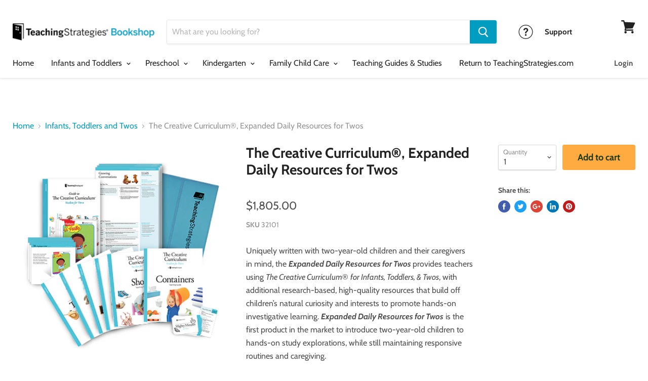

--- FILE ---
content_type: text/html; charset=utf-8
request_url: https://shop.teachingstrategies.com/collections/infants-toddlers-and-twos/products/the-creative-curriculum-expanded-daily-resources-for-twos
body_size: 29410
content:
<!doctype html>
<html class="no-js no-touch" lang="en">
  <head>
    <meta name="google-site-verification" content="uJaGZTvsfCyoRAblnuKEnGKskXby6o8-wKd861N0xPY" />
    <meta charset="utf-8">
    <meta http-equiv="x-ua-compatible" content="IE=edge">
    
    <meta name="google-site-verification" content="KCcCFCmMeZ4msQviT89LY2t_-TnwDDV9oNNAtwJreos" />
    <meta name="msvalidate.01" content="B0A13A884C525011FDFF711839C9BEC4" />
    
    <title>The Creative Curriculum®, Expanded Daily Resources for Twos — Teaching Strategies</title>

    
      <meta name="description" content="Uniquely written with two-year-old children and their caregivers in mind, the Expanded Daily Resources for Twos provides teachers using The Creative Curriculum® for Infants, Toddlers, &amp;amp; Twos, with additional research-based, high-quality resources that build off children’s natural curiosity and interests to promote ">
    

    
  <link rel="shortcut icon" href="//shop.teachingstrategies.com/cdn/shop/files/favicon-logo-32_32x32.png?v=1613704981" type="image/png">


    
      <link rel="canonical" href="https://shop.teachingstrategies.com/products/the-creative-curriculum-expanded-daily-resources-for-twos" />
    
    
    
	

    <meta name="viewport" content="width=device-width">
    
    <!-- Google Tag Manager -->
    <script>(function(w,d,s,l,i){w[l]=w[l]||[];w[l].push({'gtm.start':
    new Date().getTime(),event:'gtm.js'});var f=d.getElementsByTagName(s)[0],
    j=d.createElement(s),dl=l!='dataLayer'?'&l='+l:'';j.async=true;j.src=
    'https://www.googletagmanager.com/gtm.js?id='+i+dl;f.parentNode.insertBefore(j,f);
    })(window,document,'script','dataLayer','GTM-5TT5TFJ');</script>
    <!-- End Google Tag Manager -->
    
    <!--Marketo Bizible-->
    <script type="text/javascript" src="https://cdn.bizible.com/scripts/bizible.js" async=""></script>

    <!--Marketo Forms-->
    <script src="//app-ab02.marketo.com/js/forms2/js/forms2.min.js"></script>

    
    















<meta property="og:site_name" content="Teaching Strategies">
<meta property="og:url" content="https://shop.teachingstrategies.com/products/the-creative-curriculum-expanded-daily-resources-for-twos">
<meta property="og:title" content="The Creative Curriculum®, Expanded Daily Resources for Twos">
<meta property="og:type" content="website">
<meta property="og:description" content="Uniquely written with two-year-old children and their caregivers in mind, the Expanded Daily Resources for Twos provides teachers using The Creative Curriculum® for Infants, Toddlers, &amp;amp; Twos, with additional research-based, high-quality resources that build off children’s natural curiosity and interests to promote ">




    
    
    

    
    
    <meta
      property="og:image"
      content="https://shop.teachingstrategies.com/cdn/shop/products/EDR2sProduct_1200x1200.png?v=1586795707"
    />
    <meta
      property="og:image:secure_url"
      content="https://shop.teachingstrategies.com/cdn/shop/products/EDR2sProduct_1200x1200.png?v=1586795707"
    />
    <meta property="og:image:width" content="1200" />
    <meta property="og:image:height" content="1200" />
    <meta property="og:image:alt" content="Expanded Daily Resources for Twos by Teaching Strategies" />
  









  <meta name="twitter:site" content="@TeachStrategies?lang=en">








<meta name="twitter:title" content="The Creative Curriculum®, Expanded Daily Resources for Twos">
<meta name="twitter:description" content="Uniquely written with two-year-old children and their caregivers in mind, the Expanded Daily Resources for Twos provides teachers using The Creative Curriculum® for Infants, Toddlers, &amp;amp; Twos, with additional research-based, high-quality resources that build off children’s natural curiosity and interests to promote ">


    
    
    
      
      
      <meta name="twitter:card" content="summary">
    
    
    <meta
      property="twitter:image"
      content="https://shop.teachingstrategies.com/cdn/shop/products/EDR2sProduct_1200x1200_crop_center.png?v=1586795707"
    />
    <meta property="twitter:image:width" content="1200" />
    <meta property="twitter:image:height" content="1200" />
    <meta property="twitter:image:alt" content="Expanded Daily Resources for Twos by Teaching Strategies" />
  



    <script>window.performance && window.performance.mark && window.performance.mark('shopify.content_for_header.start');</script><meta id="shopify-digital-wallet" name="shopify-digital-wallet" content="/5312872548/digital_wallets/dialog">
<meta name="shopify-checkout-api-token" content="9b6fd2f1173574c5f759c33a2a789bf5">
<link rel="alternate" type="application/json+oembed" href="https://shop.teachingstrategies.com/products/the-creative-curriculum-expanded-daily-resources-for-twos.oembed">
<script async="async" src="/checkouts/internal/preloads.js?locale=en-US"></script>
<link rel="preconnect" href="https://shop.app" crossorigin="anonymous">
<script async="async" src="https://shop.app/checkouts/internal/preloads.js?locale=en-US&shop_id=5312872548" crossorigin="anonymous"></script>
<script id="shopify-features" type="application/json">{"accessToken":"9b6fd2f1173574c5f759c33a2a789bf5","betas":["rich-media-storefront-analytics"],"domain":"shop.teachingstrategies.com","predictiveSearch":true,"shopId":5312872548,"locale":"en"}</script>
<script>var Shopify = Shopify || {};
Shopify.shop = "teachingstrategies.myshopify.com";
Shopify.locale = "en";
Shopify.currency = {"active":"USD","rate":"1.0"};
Shopify.country = "US";
Shopify.theme = {"name":"Empire with Installments message","id":136841527396,"schema_name":"Empire","schema_version":"4.3.1","theme_store_id":838,"role":"main"};
Shopify.theme.handle = "null";
Shopify.theme.style = {"id":null,"handle":null};
Shopify.cdnHost = "shop.teachingstrategies.com/cdn";
Shopify.routes = Shopify.routes || {};
Shopify.routes.root = "/";</script>
<script type="module">!function(o){(o.Shopify=o.Shopify||{}).modules=!0}(window);</script>
<script>!function(o){function n(){var o=[];function n(){o.push(Array.prototype.slice.apply(arguments))}return n.q=o,n}var t=o.Shopify=o.Shopify||{};t.loadFeatures=n(),t.autoloadFeatures=n()}(window);</script>
<script>
  window.ShopifyPay = window.ShopifyPay || {};
  window.ShopifyPay.apiHost = "shop.app\/pay";
  window.ShopifyPay.redirectState = null;
</script>
<script id="shop-js-analytics" type="application/json">{"pageType":"product"}</script>
<script defer="defer" async type="module" src="//shop.teachingstrategies.com/cdn/shopifycloud/shop-js/modules/v2/client.init-shop-cart-sync_D9rMo2Al.en.esm.js"></script>
<script defer="defer" async type="module" src="//shop.teachingstrategies.com/cdn/shopifycloud/shop-js/modules/v2/chunk.common_CxiRFgWq.esm.js"></script>
<script type="module">
  await import("//shop.teachingstrategies.com/cdn/shopifycloud/shop-js/modules/v2/client.init-shop-cart-sync_D9rMo2Al.en.esm.js");
await import("//shop.teachingstrategies.com/cdn/shopifycloud/shop-js/modules/v2/chunk.common_CxiRFgWq.esm.js");

  window.Shopify.SignInWithShop?.initShopCartSync?.({"fedCMEnabled":true,"windoidEnabled":true});

</script>
<script>
  window.Shopify = window.Shopify || {};
  if (!window.Shopify.featureAssets) window.Shopify.featureAssets = {};
  window.Shopify.featureAssets['shop-js'] = {"shop-cart-sync":["modules/v2/client.shop-cart-sync_B4ZT7whv.en.esm.js","modules/v2/chunk.common_CxiRFgWq.esm.js"],"init-fed-cm":["modules/v2/client.init-fed-cm_BRrGp5G0.en.esm.js","modules/v2/chunk.common_CxiRFgWq.esm.js"],"init-shop-email-lookup-coordinator":["modules/v2/client.init-shop-email-lookup-coordinator_BC540MY1.en.esm.js","modules/v2/chunk.common_CxiRFgWq.esm.js"],"shop-button":["modules/v2/client.shop-button_nlTgGxYh.en.esm.js","modules/v2/chunk.common_CxiRFgWq.esm.js"],"init-shop-cart-sync":["modules/v2/client.init-shop-cart-sync_D9rMo2Al.en.esm.js","modules/v2/chunk.common_CxiRFgWq.esm.js"],"init-windoid":["modules/v2/client.init-windoid_3gKc3KSk.en.esm.js","modules/v2/chunk.common_CxiRFgWq.esm.js"],"shop-login-button":["modules/v2/client.shop-login-button_DMAUQ9OT.en.esm.js","modules/v2/chunk.common_CxiRFgWq.esm.js","modules/v2/chunk.modal_syYdCACb.esm.js"],"shop-cash-offers":["modules/v2/client.shop-cash-offers_CmtUJxLt.en.esm.js","modules/v2/chunk.common_CxiRFgWq.esm.js","modules/v2/chunk.modal_syYdCACb.esm.js"],"shop-toast-manager":["modules/v2/client.shop-toast-manager_yZsKSMhS.en.esm.js","modules/v2/chunk.common_CxiRFgWq.esm.js"],"pay-button":["modules/v2/client.pay-button_Dug2uVVc.en.esm.js","modules/v2/chunk.common_CxiRFgWq.esm.js"],"avatar":["modules/v2/client.avatar_BTnouDA3.en.esm.js"],"init-customer-accounts":["modules/v2/client.init-customer-accounts_ebrhaeXX.en.esm.js","modules/v2/client.shop-login-button_DMAUQ9OT.en.esm.js","modules/v2/chunk.common_CxiRFgWq.esm.js","modules/v2/chunk.modal_syYdCACb.esm.js"],"init-customer-accounts-sign-up":["modules/v2/client.init-customer-accounts-sign-up_6_zNq-7b.en.esm.js","modules/v2/client.shop-login-button_DMAUQ9OT.en.esm.js","modules/v2/chunk.common_CxiRFgWq.esm.js","modules/v2/chunk.modal_syYdCACb.esm.js"],"shop-follow-button":["modules/v2/client.shop-follow-button_2rBiVQsM.en.esm.js","modules/v2/chunk.common_CxiRFgWq.esm.js","modules/v2/chunk.modal_syYdCACb.esm.js"],"init-shop-for-new-customer-accounts":["modules/v2/client.init-shop-for-new-customer-accounts_C6R_yrAL.en.esm.js","modules/v2/client.shop-login-button_DMAUQ9OT.en.esm.js","modules/v2/chunk.common_CxiRFgWq.esm.js","modules/v2/chunk.modal_syYdCACb.esm.js"],"checkout-modal":["modules/v2/client.checkout-modal_Ch6xv_T_.en.esm.js","modules/v2/chunk.common_CxiRFgWq.esm.js","modules/v2/chunk.modal_syYdCACb.esm.js"],"lead-capture":["modules/v2/client.lead-capture_-xSIszTT.en.esm.js","modules/v2/chunk.common_CxiRFgWq.esm.js","modules/v2/chunk.modal_syYdCACb.esm.js"],"shop-login":["modules/v2/client.shop-login_DwdOaDcq.en.esm.js","modules/v2/chunk.common_CxiRFgWq.esm.js","modules/v2/chunk.modal_syYdCACb.esm.js"],"payment-terms":["modules/v2/client.payment-terms_DQmF-n60.en.esm.js","modules/v2/chunk.common_CxiRFgWq.esm.js","modules/v2/chunk.modal_syYdCACb.esm.js"]};
</script>
<script>(function() {
  var isLoaded = false;
  function asyncLoad() {
    if (isLoaded) return;
    isLoaded = true;
    var urls = ["https:\/\/because-scripts.s3.us-east-2.amazonaws.com\/prod\/because-widget\/widget.js?shop=teachingstrategies.myshopify.com","https:\/\/cdn.shopify.com\/s\/files\/1\/0053\/1287\/2548\/t\/6\/assets\/theme993443293.js?shop=teachingstrategies.myshopify.com","https:\/\/cdn.shopify.com\/s\/files\/1\/0053\/1287\/2548\/t\/6\/assets\/keep286358374.js?shop=teachingstrategies.myshopify.com","https:\/\/loox.io\/widget\/EyZy0BDiBT\/loox.1668445870923.js?shop=teachingstrategies.myshopify.com","https:\/\/cdn.hextom.com\/js\/quickannouncementbar.js?shop=teachingstrategies.myshopify.com"];
    for (var i = 0; i < urls.length; i++) {
      var s = document.createElement('script');
      s.type = 'text/javascript';
      s.async = true;
      s.src = urls[i];
      var x = document.getElementsByTagName('script')[0];
      x.parentNode.insertBefore(s, x);
    }
  };
  if(window.attachEvent) {
    window.attachEvent('onload', asyncLoad);
  } else {
    window.addEventListener('load', asyncLoad, false);
  }
})();</script>
<script id="__st">var __st={"a":5312872548,"offset":-18000,"reqid":"874584d0-c67b-463b-9cdc-7daec5d434b6-1766156194","pageurl":"shop.teachingstrategies.com\/collections\/infants-toddlers-and-twos\/products\/the-creative-curriculum-expanded-daily-resources-for-twos","u":"10f0dfd74281","p":"product","rtyp":"product","rid":4543034818660};</script>
<script>window.ShopifyPaypalV4VisibilityTracking = true;</script>
<script id="captcha-bootstrap">!function(){'use strict';const t='contact',e='account',n='new_comment',o=[[t,t],['blogs',n],['comments',n],[t,'customer']],c=[[e,'customer_login'],[e,'guest_login'],[e,'recover_customer_password'],[e,'create_customer']],r=t=>t.map((([t,e])=>`form[action*='/${t}']:not([data-nocaptcha='true']) input[name='form_type'][value='${e}']`)).join(','),a=t=>()=>t?[...document.querySelectorAll(t)].map((t=>t.form)):[];function s(){const t=[...o],e=r(t);return a(e)}const i='password',u='form_key',d=['recaptcha-v3-token','g-recaptcha-response','h-captcha-response',i],f=()=>{try{return window.sessionStorage}catch{return}},m='__shopify_v',_=t=>t.elements[u];function p(t,e,n=!1){try{const o=window.sessionStorage,c=JSON.parse(o.getItem(e)),{data:r}=function(t){const{data:e,action:n}=t;return t[m]||n?{data:e,action:n}:{data:t,action:n}}(c);for(const[e,n]of Object.entries(r))t.elements[e]&&(t.elements[e].value=n);n&&o.removeItem(e)}catch(o){console.error('form repopulation failed',{error:o})}}const l='form_type',E='cptcha';function T(t){t.dataset[E]=!0}const w=window,h=w.document,L='Shopify',v='ce_forms',y='captcha';let A=!1;((t,e)=>{const n=(g='f06e6c50-85a8-45c8-87d0-21a2b65856fe',I='https://cdn.shopify.com/shopifycloud/storefront-forms-hcaptcha/ce_storefront_forms_captcha_hcaptcha.v1.5.2.iife.js',D={infoText:'Protected by hCaptcha',privacyText:'Privacy',termsText:'Terms'},(t,e,n)=>{const o=w[L][v],c=o.bindForm;if(c)return c(t,g,e,D).then(n);var r;o.q.push([[t,g,e,D],n]),r=I,A||(h.body.append(Object.assign(h.createElement('script'),{id:'captcha-provider',async:!0,src:r})),A=!0)});var g,I,D;w[L]=w[L]||{},w[L][v]=w[L][v]||{},w[L][v].q=[],w[L][y]=w[L][y]||{},w[L][y].protect=function(t,e){n(t,void 0,e),T(t)},Object.freeze(w[L][y]),function(t,e,n,w,h,L){const[v,y,A,g]=function(t,e,n){const i=e?o:[],u=t?c:[],d=[...i,...u],f=r(d),m=r(i),_=r(d.filter((([t,e])=>n.includes(e))));return[a(f),a(m),a(_),s()]}(w,h,L),I=t=>{const e=t.target;return e instanceof HTMLFormElement?e:e&&e.form},D=t=>v().includes(t);t.addEventListener('submit',(t=>{const e=I(t);if(!e)return;const n=D(e)&&!e.dataset.hcaptchaBound&&!e.dataset.recaptchaBound,o=_(e),c=g().includes(e)&&(!o||!o.value);(n||c)&&t.preventDefault(),c&&!n&&(function(t){try{if(!f())return;!function(t){const e=f();if(!e)return;const n=_(t);if(!n)return;const o=n.value;o&&e.removeItem(o)}(t);const e=Array.from(Array(32),(()=>Math.random().toString(36)[2])).join('');!function(t,e){_(t)||t.append(Object.assign(document.createElement('input'),{type:'hidden',name:u})),t.elements[u].value=e}(t,e),function(t,e){const n=f();if(!n)return;const o=[...t.querySelectorAll(`input[type='${i}']`)].map((({name:t})=>t)),c=[...d,...o],r={};for(const[a,s]of new FormData(t).entries())c.includes(a)||(r[a]=s);n.setItem(e,JSON.stringify({[m]:1,action:t.action,data:r}))}(t,e)}catch(e){console.error('failed to persist form',e)}}(e),e.submit())}));const S=(t,e)=>{t&&!t.dataset[E]&&(n(t,e.some((e=>e===t))),T(t))};for(const o of['focusin','change'])t.addEventListener(o,(t=>{const e=I(t);D(e)&&S(e,y())}));const B=e.get('form_key'),M=e.get(l),P=B&&M;t.addEventListener('DOMContentLoaded',(()=>{const t=y();if(P)for(const e of t)e.elements[l].value===M&&p(e,B);[...new Set([...A(),...v().filter((t=>'true'===t.dataset.shopifyCaptcha))])].forEach((e=>S(e,t)))}))}(h,new URLSearchParams(w.location.search),n,t,e,['guest_login'])})(!0,!0)}();</script>
<script integrity="sha256-4kQ18oKyAcykRKYeNunJcIwy7WH5gtpwJnB7kiuLZ1E=" data-source-attribution="shopify.loadfeatures" defer="defer" src="//shop.teachingstrategies.com/cdn/shopifycloud/storefront/assets/storefront/load_feature-a0a9edcb.js" crossorigin="anonymous"></script>
<script crossorigin="anonymous" defer="defer" src="//shop.teachingstrategies.com/cdn/shopifycloud/storefront/assets/shopify_pay/storefront-65b4c6d7.js?v=20250812"></script>
<script data-source-attribution="shopify.dynamic_checkout.dynamic.init">var Shopify=Shopify||{};Shopify.PaymentButton=Shopify.PaymentButton||{isStorefrontPortableWallets:!0,init:function(){window.Shopify.PaymentButton.init=function(){};var t=document.createElement("script");t.src="https://shop.teachingstrategies.com/cdn/shopifycloud/portable-wallets/latest/portable-wallets.en.js",t.type="module",document.head.appendChild(t)}};
</script>
<script data-source-attribution="shopify.dynamic_checkout.buyer_consent">
  function portableWalletsHideBuyerConsent(e){var t=document.getElementById("shopify-buyer-consent"),n=document.getElementById("shopify-subscription-policy-button");t&&n&&(t.classList.add("hidden"),t.setAttribute("aria-hidden","true"),n.removeEventListener("click",e))}function portableWalletsShowBuyerConsent(e){var t=document.getElementById("shopify-buyer-consent"),n=document.getElementById("shopify-subscription-policy-button");t&&n&&(t.classList.remove("hidden"),t.removeAttribute("aria-hidden"),n.addEventListener("click",e))}window.Shopify?.PaymentButton&&(window.Shopify.PaymentButton.hideBuyerConsent=portableWalletsHideBuyerConsent,window.Shopify.PaymentButton.showBuyerConsent=portableWalletsShowBuyerConsent);
</script>
<script data-source-attribution="shopify.dynamic_checkout.cart.bootstrap">document.addEventListener("DOMContentLoaded",(function(){function t(){return document.querySelector("shopify-accelerated-checkout-cart, shopify-accelerated-checkout")}if(t())Shopify.PaymentButton.init();else{new MutationObserver((function(e,n){t()&&(Shopify.PaymentButton.init(),n.disconnect())})).observe(document.body,{childList:!0,subtree:!0})}}));
</script>
<link id="shopify-accelerated-checkout-styles" rel="stylesheet" media="screen" href="https://shop.teachingstrategies.com/cdn/shopifycloud/portable-wallets/latest/accelerated-checkout-backwards-compat.css" crossorigin="anonymous">
<style id="shopify-accelerated-checkout-cart">
        #shopify-buyer-consent {
  margin-top: 1em;
  display: inline-block;
  width: 100%;
}

#shopify-buyer-consent.hidden {
  display: none;
}

#shopify-subscription-policy-button {
  background: none;
  border: none;
  padding: 0;
  text-decoration: underline;
  font-size: inherit;
  cursor: pointer;
}

#shopify-subscription-policy-button::before {
  box-shadow: none;
}

      </style>

<script>window.performance && window.performance.mark && window.performance.mark('shopify.content_for_header.end');</script>

    <script>
      document.documentElement.className=document.documentElement.className.replace(/\bno-js\b/,'js');
      if(window.Shopify&&window.Shopify.designMode)document.documentElement.className+=' in-theme-editor';
      if(('ontouchstart' in window)||window.DocumentTouch&&document instanceof DocumentTouch)document.documentElement.className=document.documentElement.className.replace(/\bno-touch\b/,'has-touch');
    </script>

    <link href="//shop.teachingstrategies.com/cdn/shop/t/9/assets/theme.scss.css?v=14877423726548508581759332529" rel="stylesheet" type="text/css" media="all" />
    <link href="//shop.teachingstrategies.com/cdn/shop/t/9/assets/styles.scss.css?v=76854713587089242921721805423" rel="stylesheet" type="text/css" media="all" />
  
    
  <script type="text/javascript">
  (function() {
    var didInit = false;
    function initMunchkin() {
      if(didInit === false) {
        didInit = true;
        Munchkin.init('293-HLJ-729');
      }
    }
    var s = document.createElement('script');
    s.type = 'text/javascript';
    s.async = true;
    s.src = '//munchkin.marketo.net/munchkin.js';
    s.onreadystatechange = function() {
      if (this.readyState == 'complete' || this.readyState == 'loaded') {
        initMunchkin();
      }
    };
    s.onload = initMunchkin;
    document.getElementsByTagName('head')[0].appendChild(s);
  })();
  </script>
      
    
<script type="text/javascript">
  //Helper functiions

  function setCookie(cname, cvalue, exdays) {
    var d = new Date();
    d.setTime(d.getTime() + (exdays*24*60*60*1000));
    var expires = "expires="+ d.toUTCString();
    document.cookie = cname + "=" + cvalue + ";" + expires + ";path=/";
  }

  function getCookie(cname) {
    var name = cname + "=";
    var decodedCookie = decodeURIComponent(document.cookie);
    var ca = decodedCookie.split(';');
    for(var i = 0; i <ca.length; i++) {
      var c = ca[i];
      while (c.charAt(0) == ' ') {
        c = c.substring(1);
      }
      if (c.indexOf(name) == 0) {
        return c.substring(name.length, c.length);
      }
    }
    return "";
  }


  function getUrlParameter(name) {
    name = name.replace(/[\[]/, '\\[').replace(/[\]]/, '\\]');
    var regex = new RegExp('[\\?&]' + name + '=([^&#]*)');
    var results = regex.exec(location.search);
    return results === null ? null : decodeURIComponent(results[1].replace(/\+/g, ' '));
  };    
</script>
<script src="https://www.googleoptimize.com/optimize.js?id=OPT-K6SMFL5"></script>    
  <!-- Hotjar Tracking Code for https://shop.teachingstrategies.com -->
<script>
    (function(h,o,t,j,a,r){
        h.hj=h.hj||function(){(h.hj.q=h.hj.q||[]).push(arguments)};
        h._hjSettings={hjid:2560843,hjsv:6};
        a=o.getElementsByTagName('head')[0];
        r=o.createElement('script');r.async=1;
        r.src=t+h._hjSettings.hjid+j+h._hjSettings.hjsv;
        a.appendChild(r);
    })(window,document,'https://static.hotjar.com/c/hotjar-','.js?sv=');
</script>  
    





<link rel="preload" as="font" href="https://cdn.shopify.com/s/files/1/0053/1287/2548/t/6/assets/revicons.woff?5510888" type="font/woff" crossorigin="anonymous" media="all"/>
<link rel="preload" as="font" href="https://cdn.shopify.com/s/files/1/0053/1287/2548/t/6/assets/fontawesome-webfont.woff2?v=4.7.0" type="font/woff2" crossorigin="anonymous" media="all"/>
<link rel="stylesheet" href="https://cdn.shopify.com/s/files/1/0053/1287/2548/t/6/assets/font-awesome.css?6.5.6.13" type="text/css" />
<link rel="stylesheet" href="https://cdn.shopify.com/s/files/1/0053/1287/2548/t/6/assets/pe-icon-7-stroke.css?6.5.6.13" type="text/css" />
<link rel="stylesheet" href="https://cdn.shopify.com/s/files/1/0053/1287/2548/t/6/assets/rs6.css?6.5.6.13" type="text/css" />

<script type="text/javascript">function setREVStartSize(e){
			//window.requestAnimationFrame(function() {
				window.RSIW = window.RSIW===undefined ? window.innerWidth : window.RSIW;
				window.RSIH = window.RSIH===undefined ? window.innerHeight : window.RSIH;
				try {
					var pw = document.getElementById(e.c).parentNode.offsetWidth,
						newh;
					pw = pw===0 || isNaN(pw) ? window.RSIW : pw;
					e.tabw = e.tabw===undefined ? 0 : parseInt(e.tabw);
					e.thumbw = e.thumbw===undefined ? 0 : parseInt(e.thumbw);
					e.tabh = e.tabh===undefined ? 0 : parseInt(e.tabh);
					e.thumbh = e.thumbh===undefined ? 0 : parseInt(e.thumbh);
					e.tabhide = e.tabhide===undefined ? 0 : parseInt(e.tabhide);
					e.thumbhide = e.thumbhide===undefined ? 0 : parseInt(e.thumbhide);
					e.mh = e.mh===undefined || e.mh=="" || e.mh==="auto" ? 0 : parseInt(e.mh,0);
					if(e.layout==="fullscreen" || e.l==="fullscreen")
						newh = Math.max(e.mh,window.RSIH);
					else{
						e.gw = Array.isArray(e.gw) ? e.gw : [e.gw];
						for (var i in e.rl) if (e.gw[i]===undefined || e.gw[i]===0) e.gw[i] = e.gw[i-1];
						e.gh = e.el===undefined || e.el==="" || (Array.isArray(e.el) && e.el.length==0)? e.gh : e.el;
						e.gh = Array.isArray(e.gh) ? e.gh : [e.gh];
						for (var i in e.rl) if (e.gh[i]===undefined || e.gh[i]===0) e.gh[i] = e.gh[i-1];

						var nl = new Array(e.rl.length),
							ix = 0,
							sl;
						e.tabw = e.tabhide>=pw ? 0 : e.tabw;
						e.thumbw = e.thumbhide>=pw ? 0 : e.thumbw;
						e.tabh = e.tabhide>=pw ? 0 : e.tabh;
						e.thumbh = e.thumbhide>=pw ? 0 : e.thumbh;
						for (var i in e.rl) nl[i] = e.rl[i]<window.RSIW ? 0 : e.rl[i];
						sl = nl[0];
						for (var i in nl) if (sl>nl[i] && nl[i]>0) { sl = nl[i]; ix=i;}
						var m = pw>(e.gw[ix]+e.tabw+e.thumbw) ? 1 : (pw-(e.tabw+e.thumbw)) / (e.gw[ix]);
						newh =  (e.gh[ix] * m) + (e.tabh + e.thumbh);
					}
					if(window.rs_init_css===undefined) window.rs_init_css = document.head.appendChild(document.createElement("style"));
					document.getElementById(e.c).height = newh+"px";
					window.rs_init_css.innerHTML += "#"+e.c+"_wrapper { height: "+newh+"px }";
				} catch(e){
					console.log("Failure at Presize of Slider:" + e)
				}
			//});
		  };</script>

<link href="https://monorail-edge.shopifysvc.com" rel="dns-prefetch">
<script>(function(){if ("sendBeacon" in navigator && "performance" in window) {try {var session_token_from_headers = performance.getEntriesByType('navigation')[0].serverTiming.find(x => x.name == '_s').description;} catch {var session_token_from_headers = undefined;}var session_cookie_matches = document.cookie.match(/_shopify_s=([^;]*)/);var session_token_from_cookie = session_cookie_matches && session_cookie_matches.length === 2 ? session_cookie_matches[1] : "";var session_token = session_token_from_headers || session_token_from_cookie || "";function handle_abandonment_event(e) {var entries = performance.getEntries().filter(function(entry) {return /monorail-edge.shopifysvc.com/.test(entry.name);});if (!window.abandonment_tracked && entries.length === 0) {window.abandonment_tracked = true;var currentMs = Date.now();var navigation_start = performance.timing.navigationStart;var payload = {shop_id: 5312872548,url: window.location.href,navigation_start,duration: currentMs - navigation_start,session_token,page_type: "product"};window.navigator.sendBeacon("https://monorail-edge.shopifysvc.com/v1/produce", JSON.stringify({schema_id: "online_store_buyer_site_abandonment/1.1",payload: payload,metadata: {event_created_at_ms: currentMs,event_sent_at_ms: currentMs}}));}}window.addEventListener('pagehide', handle_abandonment_event);}}());</script>
<script id="web-pixels-manager-setup">(function e(e,d,r,n,o){if(void 0===o&&(o={}),!Boolean(null===(a=null===(i=window.Shopify)||void 0===i?void 0:i.analytics)||void 0===a?void 0:a.replayQueue)){var i,a;window.Shopify=window.Shopify||{};var t=window.Shopify;t.analytics=t.analytics||{};var s=t.analytics;s.replayQueue=[],s.publish=function(e,d,r){return s.replayQueue.push([e,d,r]),!0};try{self.performance.mark("wpm:start")}catch(e){}var l=function(){var e={modern:/Edge?\/(1{2}[4-9]|1[2-9]\d|[2-9]\d{2}|\d{4,})\.\d+(\.\d+|)|Firefox\/(1{2}[4-9]|1[2-9]\d|[2-9]\d{2}|\d{4,})\.\d+(\.\d+|)|Chrom(ium|e)\/(9{2}|\d{3,})\.\d+(\.\d+|)|(Maci|X1{2}).+ Version\/(15\.\d+|(1[6-9]|[2-9]\d|\d{3,})\.\d+)([,.]\d+|)( \(\w+\)|)( Mobile\/\w+|) Safari\/|Chrome.+OPR\/(9{2}|\d{3,})\.\d+\.\d+|(CPU[ +]OS|iPhone[ +]OS|CPU[ +]iPhone|CPU IPhone OS|CPU iPad OS)[ +]+(15[._]\d+|(1[6-9]|[2-9]\d|\d{3,})[._]\d+)([._]\d+|)|Android:?[ /-](13[3-9]|1[4-9]\d|[2-9]\d{2}|\d{4,})(\.\d+|)(\.\d+|)|Android.+Firefox\/(13[5-9]|1[4-9]\d|[2-9]\d{2}|\d{4,})\.\d+(\.\d+|)|Android.+Chrom(ium|e)\/(13[3-9]|1[4-9]\d|[2-9]\d{2}|\d{4,})\.\d+(\.\d+|)|SamsungBrowser\/([2-9]\d|\d{3,})\.\d+/,legacy:/Edge?\/(1[6-9]|[2-9]\d|\d{3,})\.\d+(\.\d+|)|Firefox\/(5[4-9]|[6-9]\d|\d{3,})\.\d+(\.\d+|)|Chrom(ium|e)\/(5[1-9]|[6-9]\d|\d{3,})\.\d+(\.\d+|)([\d.]+$|.*Safari\/(?![\d.]+ Edge\/[\d.]+$))|(Maci|X1{2}).+ Version\/(10\.\d+|(1[1-9]|[2-9]\d|\d{3,})\.\d+)([,.]\d+|)( \(\w+\)|)( Mobile\/\w+|) Safari\/|Chrome.+OPR\/(3[89]|[4-9]\d|\d{3,})\.\d+\.\d+|(CPU[ +]OS|iPhone[ +]OS|CPU[ +]iPhone|CPU IPhone OS|CPU iPad OS)[ +]+(10[._]\d+|(1[1-9]|[2-9]\d|\d{3,})[._]\d+)([._]\d+|)|Android:?[ /-](13[3-9]|1[4-9]\d|[2-9]\d{2}|\d{4,})(\.\d+|)(\.\d+|)|Mobile Safari.+OPR\/([89]\d|\d{3,})\.\d+\.\d+|Android.+Firefox\/(13[5-9]|1[4-9]\d|[2-9]\d{2}|\d{4,})\.\d+(\.\d+|)|Android.+Chrom(ium|e)\/(13[3-9]|1[4-9]\d|[2-9]\d{2}|\d{4,})\.\d+(\.\d+|)|Android.+(UC? ?Browser|UCWEB|U3)[ /]?(15\.([5-9]|\d{2,})|(1[6-9]|[2-9]\d|\d{3,})\.\d+)\.\d+|SamsungBrowser\/(5\.\d+|([6-9]|\d{2,})\.\d+)|Android.+MQ{2}Browser\/(14(\.(9|\d{2,})|)|(1[5-9]|[2-9]\d|\d{3,})(\.\d+|))(\.\d+|)|K[Aa][Ii]OS\/(3\.\d+|([4-9]|\d{2,})\.\d+)(\.\d+|)/},d=e.modern,r=e.legacy,n=navigator.userAgent;return n.match(d)?"modern":n.match(r)?"legacy":"unknown"}(),u="modern"===l?"modern":"legacy",c=(null!=n?n:{modern:"",legacy:""})[u],f=function(e){return[e.baseUrl,"/wpm","/b",e.hashVersion,"modern"===e.buildTarget?"m":"l",".js"].join("")}({baseUrl:d,hashVersion:r,buildTarget:u}),m=function(e){var d=e.version,r=e.bundleTarget,n=e.surface,o=e.pageUrl,i=e.monorailEndpoint;return{emit:function(e){var a=e.status,t=e.errorMsg,s=(new Date).getTime(),l=JSON.stringify({metadata:{event_sent_at_ms:s},events:[{schema_id:"web_pixels_manager_load/3.1",payload:{version:d,bundle_target:r,page_url:o,status:a,surface:n,error_msg:t},metadata:{event_created_at_ms:s}}]});if(!i)return console&&console.warn&&console.warn("[Web Pixels Manager] No Monorail endpoint provided, skipping logging."),!1;try{return self.navigator.sendBeacon.bind(self.navigator)(i,l)}catch(e){}var u=new XMLHttpRequest;try{return u.open("POST",i,!0),u.setRequestHeader("Content-Type","text/plain"),u.send(l),!0}catch(e){return console&&console.warn&&console.warn("[Web Pixels Manager] Got an unhandled error while logging to Monorail."),!1}}}}({version:r,bundleTarget:l,surface:e.surface,pageUrl:self.location.href,monorailEndpoint:e.monorailEndpoint});try{o.browserTarget=l,function(e){var d=e.src,r=e.async,n=void 0===r||r,o=e.onload,i=e.onerror,a=e.sri,t=e.scriptDataAttributes,s=void 0===t?{}:t,l=document.createElement("script"),u=document.querySelector("head"),c=document.querySelector("body");if(l.async=n,l.src=d,a&&(l.integrity=a,l.crossOrigin="anonymous"),s)for(var f in s)if(Object.prototype.hasOwnProperty.call(s,f))try{l.dataset[f]=s[f]}catch(e){}if(o&&l.addEventListener("load",o),i&&l.addEventListener("error",i),u)u.appendChild(l);else{if(!c)throw new Error("Did not find a head or body element to append the script");c.appendChild(l)}}({src:f,async:!0,onload:function(){if(!function(){var e,d;return Boolean(null===(d=null===(e=window.Shopify)||void 0===e?void 0:e.analytics)||void 0===d?void 0:d.initialized)}()){var d=window.webPixelsManager.init(e)||void 0;if(d){var r=window.Shopify.analytics;r.replayQueue.forEach((function(e){var r=e[0],n=e[1],o=e[2];d.publishCustomEvent(r,n,o)})),r.replayQueue=[],r.publish=d.publishCustomEvent,r.visitor=d.visitor,r.initialized=!0}}},onerror:function(){return m.emit({status:"failed",errorMsg:"".concat(f," has failed to load")})},sri:function(e){var d=/^sha384-[A-Za-z0-9+/=]+$/;return"string"==typeof e&&d.test(e)}(c)?c:"",scriptDataAttributes:o}),m.emit({status:"loading"})}catch(e){m.emit({status:"failed",errorMsg:(null==e?void 0:e.message)||"Unknown error"})}}})({shopId: 5312872548,storefrontBaseUrl: "https://shop.teachingstrategies.com",extensionsBaseUrl: "https://extensions.shopifycdn.com/cdn/shopifycloud/web-pixels-manager",monorailEndpoint: "https://monorail-edge.shopifysvc.com/unstable/produce_batch",surface: "storefront-renderer",enabledBetaFlags: ["2dca8a86"],webPixelsConfigList: [{"id":"742523247","configuration":"{\"config\":\"{\\\"pixel_id\\\":\\\"G-S6X9KWS196\\\",\\\"gtag_events\\\":[{\\\"type\\\":\\\"purchase\\\",\\\"action_label\\\":\\\"G-S6X9KWS196\\\"},{\\\"type\\\":\\\"page_view\\\",\\\"action_label\\\":\\\"G-S6X9KWS196\\\"},{\\\"type\\\":\\\"view_item\\\",\\\"action_label\\\":\\\"G-S6X9KWS196\\\"},{\\\"type\\\":\\\"search\\\",\\\"action_label\\\":\\\"G-S6X9KWS196\\\"},{\\\"type\\\":\\\"add_to_cart\\\",\\\"action_label\\\":\\\"G-S6X9KWS196\\\"},{\\\"type\\\":\\\"begin_checkout\\\",\\\"action_label\\\":\\\"G-S6X9KWS196\\\"},{\\\"type\\\":\\\"add_payment_info\\\",\\\"action_label\\\":\\\"G-S6X9KWS196\\\"}],\\\"enable_monitoring_mode\\\":false}\"}","eventPayloadVersion":"v1","runtimeContext":"OPEN","scriptVersion":"b2a88bafab3e21179ed38636efcd8a93","type":"APP","apiClientId":1780363,"privacyPurposes":[],"dataSharingAdjustments":{"protectedCustomerApprovalScopes":["read_customer_address","read_customer_email","read_customer_name","read_customer_personal_data","read_customer_phone"]}},{"id":"116424804","configuration":"{\"pixel_id\":\"307193403208904\",\"pixel_type\":\"facebook_pixel\",\"metaapp_system_user_token\":\"-\"}","eventPayloadVersion":"v1","runtimeContext":"OPEN","scriptVersion":"ca16bc87fe92b6042fbaa3acc2fbdaa6","type":"APP","apiClientId":2329312,"privacyPurposes":["ANALYTICS","MARKETING","SALE_OF_DATA"],"dataSharingAdjustments":{"protectedCustomerApprovalScopes":["read_customer_address","read_customer_email","read_customer_name","read_customer_personal_data","read_customer_phone"]}},{"id":"shopify-app-pixel","configuration":"{}","eventPayloadVersion":"v1","runtimeContext":"STRICT","scriptVersion":"0450","apiClientId":"shopify-pixel","type":"APP","privacyPurposes":["ANALYTICS","MARKETING"]},{"id":"shopify-custom-pixel","eventPayloadVersion":"v1","runtimeContext":"LAX","scriptVersion":"0450","apiClientId":"shopify-pixel","type":"CUSTOM","privacyPurposes":["ANALYTICS","MARKETING"]}],isMerchantRequest: false,initData: {"shop":{"name":"Teaching Strategies","paymentSettings":{"currencyCode":"USD"},"myshopifyDomain":"teachingstrategies.myshopify.com","countryCode":"US","storefrontUrl":"https:\/\/shop.teachingstrategies.com"},"customer":null,"cart":null,"checkout":null,"productVariants":[{"price":{"amount":1805.0,"currencyCode":"USD"},"product":{"title":"The Creative Curriculum®, Expanded Daily Resources for Twos","vendor":"Teaching Strategies","id":"4543034818660","untranslatedTitle":"The Creative Curriculum®, Expanded Daily Resources for Twos","url":"\/products\/the-creative-curriculum-expanded-daily-resources-for-twos","type":""},"id":"39255492788324","image":{"src":"\/\/shop.teachingstrategies.com\/cdn\/shop\/products\/EDR2sProduct.png?v=1586795707"},"sku":"32101","title":"Default Title","untranslatedTitle":"Default Title"}],"purchasingCompany":null},},"https://shop.teachingstrategies.com/cdn","1e0b1122w61c904dfpc855754am2b403ea2",{"modern":"","legacy":""},{"shopId":"5312872548","storefrontBaseUrl":"https:\/\/shop.teachingstrategies.com","extensionBaseUrl":"https:\/\/extensions.shopifycdn.com\/cdn\/shopifycloud\/web-pixels-manager","surface":"storefront-renderer","enabledBetaFlags":"[\"2dca8a86\"]","isMerchantRequest":"false","hashVersion":"1e0b1122w61c904dfpc855754am2b403ea2","publish":"custom","events":"[[\"page_viewed\",{}],[\"product_viewed\",{\"productVariant\":{\"price\":{\"amount\":1805.0,\"currencyCode\":\"USD\"},\"product\":{\"title\":\"The Creative Curriculum®, Expanded Daily Resources for Twos\",\"vendor\":\"Teaching Strategies\",\"id\":\"4543034818660\",\"untranslatedTitle\":\"The Creative Curriculum®, Expanded Daily Resources for Twos\",\"url\":\"\/products\/the-creative-curriculum-expanded-daily-resources-for-twos\",\"type\":\"\"},\"id\":\"39255492788324\",\"image\":{\"src\":\"\/\/shop.teachingstrategies.com\/cdn\/shop\/products\/EDR2sProduct.png?v=1586795707\"},\"sku\":\"32101\",\"title\":\"Default Title\",\"untranslatedTitle\":\"Default Title\"}}]]"});</script><script>
  window.ShopifyAnalytics = window.ShopifyAnalytics || {};
  window.ShopifyAnalytics.meta = window.ShopifyAnalytics.meta || {};
  window.ShopifyAnalytics.meta.currency = 'USD';
  var meta = {"product":{"id":4543034818660,"gid":"gid:\/\/shopify\/Product\/4543034818660","vendor":"Teaching Strategies","type":"","variants":[{"id":39255492788324,"price":180500,"name":"The Creative Curriculum®, Expanded Daily Resources for Twos","public_title":null,"sku":"32101"}],"remote":false},"page":{"pageType":"product","resourceType":"product","resourceId":4543034818660}};
  for (var attr in meta) {
    window.ShopifyAnalytics.meta[attr] = meta[attr];
  }
</script>
<script class="analytics">
  (function () {
    var customDocumentWrite = function(content) {
      var jquery = null;

      if (window.jQuery) {
        jquery = window.jQuery;
      } else if (window.Checkout && window.Checkout.$) {
        jquery = window.Checkout.$;
      }

      if (jquery) {
        jquery('body').append(content);
      }
    };

    var hasLoggedConversion = function(token) {
      if (token) {
        return document.cookie.indexOf('loggedConversion=' + token) !== -1;
      }
      return false;
    }

    var setCookieIfConversion = function(token) {
      if (token) {
        var twoMonthsFromNow = new Date(Date.now());
        twoMonthsFromNow.setMonth(twoMonthsFromNow.getMonth() + 2);

        document.cookie = 'loggedConversion=' + token + '; expires=' + twoMonthsFromNow;
      }
    }

    var trekkie = window.ShopifyAnalytics.lib = window.trekkie = window.trekkie || [];
    if (trekkie.integrations) {
      return;
    }
    trekkie.methods = [
      'identify',
      'page',
      'ready',
      'track',
      'trackForm',
      'trackLink'
    ];
    trekkie.factory = function(method) {
      return function() {
        var args = Array.prototype.slice.call(arguments);
        args.unshift(method);
        trekkie.push(args);
        return trekkie;
      };
    };
    for (var i = 0; i < trekkie.methods.length; i++) {
      var key = trekkie.methods[i];
      trekkie[key] = trekkie.factory(key);
    }
    trekkie.load = function(config) {
      trekkie.config = config || {};
      trekkie.config.initialDocumentCookie = document.cookie;
      var first = document.getElementsByTagName('script')[0];
      var script = document.createElement('script');
      script.type = 'text/javascript';
      script.onerror = function(e) {
        var scriptFallback = document.createElement('script');
        scriptFallback.type = 'text/javascript';
        scriptFallback.onerror = function(error) {
                var Monorail = {
      produce: function produce(monorailDomain, schemaId, payload) {
        var currentMs = new Date().getTime();
        var event = {
          schema_id: schemaId,
          payload: payload,
          metadata: {
            event_created_at_ms: currentMs,
            event_sent_at_ms: currentMs
          }
        };
        return Monorail.sendRequest("https://" + monorailDomain + "/v1/produce", JSON.stringify(event));
      },
      sendRequest: function sendRequest(endpointUrl, payload) {
        // Try the sendBeacon API
        if (window && window.navigator && typeof window.navigator.sendBeacon === 'function' && typeof window.Blob === 'function' && !Monorail.isIos12()) {
          var blobData = new window.Blob([payload], {
            type: 'text/plain'
          });

          if (window.navigator.sendBeacon(endpointUrl, blobData)) {
            return true;
          } // sendBeacon was not successful

        } // XHR beacon

        var xhr = new XMLHttpRequest();

        try {
          xhr.open('POST', endpointUrl);
          xhr.setRequestHeader('Content-Type', 'text/plain');
          xhr.send(payload);
        } catch (e) {
          console.log(e);
        }

        return false;
      },
      isIos12: function isIos12() {
        return window.navigator.userAgent.lastIndexOf('iPhone; CPU iPhone OS 12_') !== -1 || window.navigator.userAgent.lastIndexOf('iPad; CPU OS 12_') !== -1;
      }
    };
    Monorail.produce('monorail-edge.shopifysvc.com',
      'trekkie_storefront_load_errors/1.1',
      {shop_id: 5312872548,
      theme_id: 136841527396,
      app_name: "storefront",
      context_url: window.location.href,
      source_url: "//shop.teachingstrategies.com/cdn/s/trekkie.storefront.4b0d51228c8d1703f19d66468963c9de55bf59b0.min.js"});

        };
        scriptFallback.async = true;
        scriptFallback.src = '//shop.teachingstrategies.com/cdn/s/trekkie.storefront.4b0d51228c8d1703f19d66468963c9de55bf59b0.min.js';
        first.parentNode.insertBefore(scriptFallback, first);
      };
      script.async = true;
      script.src = '//shop.teachingstrategies.com/cdn/s/trekkie.storefront.4b0d51228c8d1703f19d66468963c9de55bf59b0.min.js';
      first.parentNode.insertBefore(script, first);
    };
    trekkie.load(
      {"Trekkie":{"appName":"storefront","development":false,"defaultAttributes":{"shopId":5312872548,"isMerchantRequest":null,"themeId":136841527396,"themeCityHash":"14239536858739124905","contentLanguage":"en","currency":"USD"},"isServerSideCookieWritingEnabled":true,"monorailRegion":"shop_domain","enabledBetaFlags":["65f19447"]},"Session Attribution":{},"S2S":{"facebookCapiEnabled":true,"source":"trekkie-storefront-renderer","apiClientId":580111}}
    );

    var loaded = false;
    trekkie.ready(function() {
      if (loaded) return;
      loaded = true;

      window.ShopifyAnalytics.lib = window.trekkie;

      var originalDocumentWrite = document.write;
      document.write = customDocumentWrite;
      try { window.ShopifyAnalytics.merchantGoogleAnalytics.call(this); } catch(error) {};
      document.write = originalDocumentWrite;

      window.ShopifyAnalytics.lib.page(null,{"pageType":"product","resourceType":"product","resourceId":4543034818660,"shopifyEmitted":true});

      var match = window.location.pathname.match(/checkouts\/(.+)\/(thank_you|post_purchase)/)
      var token = match? match[1]: undefined;
      if (!hasLoggedConversion(token)) {
        setCookieIfConversion(token);
        window.ShopifyAnalytics.lib.track("Viewed Product",{"currency":"USD","variantId":39255492788324,"productId":4543034818660,"productGid":"gid:\/\/shopify\/Product\/4543034818660","name":"The Creative Curriculum®, Expanded Daily Resources for Twos","price":"1805.00","sku":"32101","brand":"Teaching Strategies","variant":null,"category":"","nonInteraction":true,"remote":false},undefined,undefined,{"shopifyEmitted":true});
      window.ShopifyAnalytics.lib.track("monorail:\/\/trekkie_storefront_viewed_product\/1.1",{"currency":"USD","variantId":39255492788324,"productId":4543034818660,"productGid":"gid:\/\/shopify\/Product\/4543034818660","name":"The Creative Curriculum®, Expanded Daily Resources for Twos","price":"1805.00","sku":"32101","brand":"Teaching Strategies","variant":null,"category":"","nonInteraction":true,"remote":false,"referer":"https:\/\/shop.teachingstrategies.com\/collections\/infants-toddlers-and-twos\/products\/the-creative-curriculum-expanded-daily-resources-for-twos"});
      }
    });


        var eventsListenerScript = document.createElement('script');
        eventsListenerScript.async = true;
        eventsListenerScript.src = "//shop.teachingstrategies.com/cdn/shopifycloud/storefront/assets/shop_events_listener-3da45d37.js";
        document.getElementsByTagName('head')[0].appendChild(eventsListenerScript);

})();</script>
  <script>
  if (!window.ga || (window.ga && typeof window.ga !== 'function')) {
    window.ga = function ga() {
      (window.ga.q = window.ga.q || []).push(arguments);
      if (window.Shopify && window.Shopify.analytics && typeof window.Shopify.analytics.publish === 'function') {
        window.Shopify.analytics.publish("ga_stub_called", {}, {sendTo: "google_osp_migration"});
      }
      console.error("Shopify's Google Analytics stub called with:", Array.from(arguments), "\nSee https://help.shopify.com/manual/promoting-marketing/pixels/pixel-migration#google for more information.");
    };
    if (window.Shopify && window.Shopify.analytics && typeof window.Shopify.analytics.publish === 'function') {
      window.Shopify.analytics.publish("ga_stub_initialized", {}, {sendTo: "google_osp_migration"});
    }
  }
</script>
<script
  defer
  src="https://shop.teachingstrategies.com/cdn/shopifycloud/perf-kit/shopify-perf-kit-3.0.0.min.js"
  data-application="storefront-renderer"
  data-shop-id="5312872548"
  data-render-region="gcp-us-central1"
  data-page-type="product"
  data-theme-instance-id="136841527396"
  data-theme-name="Empire"
  data-theme-version="4.3.1"
  data-monorail-region="shop_domain"
  data-resource-timing-sampling-rate="10"
  data-shs="true"
  data-shs-beacon="true"
  data-shs-export-with-fetch="true"
  data-shs-logs-sample-rate="1"
  data-shs-beacon-endpoint="https://shop.teachingstrategies.com/api/collect"
></script>
</head>

  <body id="the-creative-curriculum®-expanded-daily-resources-for-twos">
    
  <!-- Google Tag Manager (noscript) -->
  <noscript><iframe src="https://www.googletagmanager.com/ns.html?id=GTM-5TT5TFJ"
  height="0" width="0" style="display:none;visibility:hidden"></iframe></noscript>
  <!-- End Google Tag Manager (noscript) -->
    
    <div id="shopify-section-static-header" class="shopify-section site-header-wrapper"><script
  type="application/json"
  data-section-id="static-header"
  data-section-type="static-header"
  data-section-data>
  {
    "settings": {
      "sticky_header": true,
      "live_search": {
        "enable": true,
        "enable_images": true,
        "enable_content": true,
        "money_format": "${{amount}}",
        "context": {
          "view_all_results": "View all results",
          "view_all_products": "View all products",
          "content_results": {
            "title": "Pages \u0026amp; Posts",
            "no_results": "No results."
          },
          "no_results_products": {
            "title": "No products for “*terms*”.",
            "message": "Sorry, we couldn’t find any matches."
          }
        }
      }
    },
    "currency": {
      "enable": false,
      "shop_currency": "USD",
      "default_currency": "USD",
      "display_format": "money_with_currency_format",
      "money_format": "${{amount}} USD",
      "money_format_no_currency": "${{amount}}",
      "money_format_currency": "${{amount}} USD"
    }
  }
</script>

<style>
  .announcement-bar {
    color: #fcf9f9;
    background: #009cc0;
  }
</style>










<section
  class="site-header"
  data-site-header-main
  data-site-header-sticky>
  <div class="site-header-menu-toggle">
    <a class="site-header-menu-toggle--button" href="#" data-menu-toggle>
      <span class="toggle-icon--bar toggle-icon--bar-top"></span>
      <span class="toggle-icon--bar toggle-icon--bar-middle"></span>
      <span class="toggle-icon--bar toggle-icon--bar-bottom"></span>
      <span class="show-for-sr">Menu</span>
    </a>
  </div>

  <div
    class="
      site-header-main
      
    "
  >
    <div class="site-header-logo">
      <a
        class="site-logo"
        href="/">
        
          
          
          
          
          

          

          

  

  <img
    src="//shop.teachingstrategies.com/cdn/shop/files/TS_Bookshop_Logo_v1.0_620x74.png?v=1613544853"
    alt=""

    
      data-rimg
      srcset="//shop.teachingstrategies.com/cdn/shop/files/TS_Bookshop_Logo_v1.0_620x74.png?v=1613544853 1x"
    

    class="site-logo-image"
    style="
            max-width: 190px;
            max-height: 100px;
          "
    
  >




        
      </a>
    </div>

    



<div class="live-search" data-live-search>
  <form
    class="live-search-form form-fields-inline"
    action="/search"
    method="get"
    data-live-search-form>
    <input type="hidden" name="type" value="article,page,product">
    <div class="form-field no-label">
      <input
        class="form-field-input live-search-form-field"
        type="text"
        name="q"
        aria-label="Search"
        placeholder="What are you looking for?"
        
        autocomplete="off"
        data-live-search-input>
      <button
        class="live-search-takeover-cancel"
        type="button"
        data-live-search-takeover-cancel>
        Cancel
      </button>

      <button
        class="live-search-button button-primary"
        type="button"
        aria-label="Search"
        data-live-search-submit
      >
        <span class="search-icon search-icon--inactive">
          <svg
  aria-hidden="true"
  focusable="false"
  role="presentation"
  xmlns="http://www.w3.org/2000/svg"
  width="20"
  height="21"
  viewBox="0 0 20 21"
>
  <path fill="currentColor" fill-rule="evenodd" d="M12.514 14.906a8.264 8.264 0 0 1-4.322 1.21C3.668 16.116 0 12.513 0 8.07 0 3.626 3.668.023 8.192.023c4.525 0 8.193 3.603 8.193 8.047 0 2.033-.769 3.89-2.035 5.307l4.999 5.552-1.775 1.597-5.06-5.62zm-4.322-.843c3.37 0 6.102-2.684 6.102-5.993 0-3.31-2.732-5.994-6.102-5.994S2.09 4.76 2.09 8.07c0 3.31 2.732 5.993 6.102 5.993z"/>
</svg>
        </span>
        <span class="search-icon search-icon--active">
          <svg
  aria-hidden="true"
  focusable="false"
  role="presentation"
  width="26"
  height="26"
  viewBox="0 0 26 26"
  xmlns="http://www.w3.org/2000/svg"
>
  <g fill-rule="nonzero" fill="currentColor">
    <path d="M13 26C5.82 26 0 20.18 0 13S5.82 0 13 0s13 5.82 13 13-5.82 13-13 13zm0-3.852a9.148 9.148 0 1 0 0-18.296 9.148 9.148 0 0 0 0 18.296z" opacity=".29"/><path d="M13 26c7.18 0 13-5.82 13-13a1.926 1.926 0 0 0-3.852 0A9.148 9.148 0 0 1 13 22.148 1.926 1.926 0 0 0 13 26z"/>
  </g>
</svg>
        </span>
      </button>
    </div>

    <div class="search-flydown" data-live-search-flydown>
      <div class="search-flydown--placeholder" data-live-search-placeholder>
        <div class="search-flydown--product-items">
          
            <a class="search-flydown--product search-flydown--product" href="#">
              
                <div class="search-flydown--product-image">
                  <svg class="placeholder--image placeholder--content-image" xmlns="http://www.w3.org/2000/svg" viewBox="0 0 525.5 525.5"><path d="M324.5 212.7H203c-1.6 0-2.8 1.3-2.8 2.8V308c0 1.6 1.3 2.8 2.8 2.8h121.6c1.6 0 2.8-1.3 2.8-2.8v-92.5c0-1.6-1.3-2.8-2.9-2.8zm1.1 95.3c0 .6-.5 1.1-1.1 1.1H203c-.6 0-1.1-.5-1.1-1.1v-92.5c0-.6.5-1.1 1.1-1.1h121.6c.6 0 1.1.5 1.1 1.1V308z"/><path d="M210.4 299.5H240v.1s.1 0 .2-.1h75.2v-76.2h-105v76.2zm1.8-7.2l20-20c1.6-1.6 3.8-2.5 6.1-2.5s4.5.9 6.1 2.5l1.5 1.5 16.8 16.8c-12.9 3.3-20.7 6.3-22.8 7.2h-27.7v-5.5zm101.5-10.1c-20.1 1.7-36.7 4.8-49.1 7.9l-16.9-16.9 26.3-26.3c1.6-1.6 3.8-2.5 6.1-2.5s4.5.9 6.1 2.5l27.5 27.5v7.8zm-68.9 15.5c9.7-3.5 33.9-10.9 68.9-13.8v13.8h-68.9zm68.9-72.7v46.8l-26.2-26.2c-1.9-1.9-4.5-3-7.3-3s-5.4 1.1-7.3 3l-26.3 26.3-.9-.9c-1.9-1.9-4.5-3-7.3-3s-5.4 1.1-7.3 3l-18.8 18.8V225h101.4z"/><path d="M232.8 254c4.6 0 8.3-3.7 8.3-8.3s-3.7-8.3-8.3-8.3-8.3 3.7-8.3 8.3 3.7 8.3 8.3 8.3zm0-14.9c3.6 0 6.6 2.9 6.6 6.6s-2.9 6.6-6.6 6.6-6.6-2.9-6.6-6.6 3-6.6 6.6-6.6z"/></svg>
                </div>
              

              <div class="search-flydown--product-text">
                <span class="search-flydown--product-title placeholder--content-text"></span>
                <span class="search-flydown--product-price placeholder--content-text"></span>
              </div>
            </a>
          
            <a class="search-flydown--product search-flydown--product" href="#">
              
                <div class="search-flydown--product-image">
                  <svg class="placeholder--image placeholder--content-image" xmlns="http://www.w3.org/2000/svg" viewBox="0 0 525.5 525.5"><path d="M324.5 212.7H203c-1.6 0-2.8 1.3-2.8 2.8V308c0 1.6 1.3 2.8 2.8 2.8h121.6c1.6 0 2.8-1.3 2.8-2.8v-92.5c0-1.6-1.3-2.8-2.9-2.8zm1.1 95.3c0 .6-.5 1.1-1.1 1.1H203c-.6 0-1.1-.5-1.1-1.1v-92.5c0-.6.5-1.1 1.1-1.1h121.6c.6 0 1.1.5 1.1 1.1V308z"/><path d="M210.4 299.5H240v.1s.1 0 .2-.1h75.2v-76.2h-105v76.2zm1.8-7.2l20-20c1.6-1.6 3.8-2.5 6.1-2.5s4.5.9 6.1 2.5l1.5 1.5 16.8 16.8c-12.9 3.3-20.7 6.3-22.8 7.2h-27.7v-5.5zm101.5-10.1c-20.1 1.7-36.7 4.8-49.1 7.9l-16.9-16.9 26.3-26.3c1.6-1.6 3.8-2.5 6.1-2.5s4.5.9 6.1 2.5l27.5 27.5v7.8zm-68.9 15.5c9.7-3.5 33.9-10.9 68.9-13.8v13.8h-68.9zm68.9-72.7v46.8l-26.2-26.2c-1.9-1.9-4.5-3-7.3-3s-5.4 1.1-7.3 3l-26.3 26.3-.9-.9c-1.9-1.9-4.5-3-7.3-3s-5.4 1.1-7.3 3l-18.8 18.8V225h101.4z"/><path d="M232.8 254c4.6 0 8.3-3.7 8.3-8.3s-3.7-8.3-8.3-8.3-8.3 3.7-8.3 8.3 3.7 8.3 8.3 8.3zm0-14.9c3.6 0 6.6 2.9 6.6 6.6s-2.9 6.6-6.6 6.6-6.6-2.9-6.6-6.6 3-6.6 6.6-6.6z"/></svg>
                </div>
              

              <div class="search-flydown--product-text">
                <span class="search-flydown--product-title placeholder--content-text"></span>
                <span class="search-flydown--product-price placeholder--content-text"></span>
              </div>
            </a>
          
            <a class="search-flydown--product search-flydown--product" href="#">
              
                <div class="search-flydown--product-image">
                  <svg class="placeholder--image placeholder--content-image" xmlns="http://www.w3.org/2000/svg" viewBox="0 0 525.5 525.5"><path d="M324.5 212.7H203c-1.6 0-2.8 1.3-2.8 2.8V308c0 1.6 1.3 2.8 2.8 2.8h121.6c1.6 0 2.8-1.3 2.8-2.8v-92.5c0-1.6-1.3-2.8-2.9-2.8zm1.1 95.3c0 .6-.5 1.1-1.1 1.1H203c-.6 0-1.1-.5-1.1-1.1v-92.5c0-.6.5-1.1 1.1-1.1h121.6c.6 0 1.1.5 1.1 1.1V308z"/><path d="M210.4 299.5H240v.1s.1 0 .2-.1h75.2v-76.2h-105v76.2zm1.8-7.2l20-20c1.6-1.6 3.8-2.5 6.1-2.5s4.5.9 6.1 2.5l1.5 1.5 16.8 16.8c-12.9 3.3-20.7 6.3-22.8 7.2h-27.7v-5.5zm101.5-10.1c-20.1 1.7-36.7 4.8-49.1 7.9l-16.9-16.9 26.3-26.3c1.6-1.6 3.8-2.5 6.1-2.5s4.5.9 6.1 2.5l27.5 27.5v7.8zm-68.9 15.5c9.7-3.5 33.9-10.9 68.9-13.8v13.8h-68.9zm68.9-72.7v46.8l-26.2-26.2c-1.9-1.9-4.5-3-7.3-3s-5.4 1.1-7.3 3l-26.3 26.3-.9-.9c-1.9-1.9-4.5-3-7.3-3s-5.4 1.1-7.3 3l-18.8 18.8V225h101.4z"/><path d="M232.8 254c4.6 0 8.3-3.7 8.3-8.3s-3.7-8.3-8.3-8.3-8.3 3.7-8.3 8.3 3.7 8.3 8.3 8.3zm0-14.9c3.6 0 6.6 2.9 6.6 6.6s-2.9 6.6-6.6 6.6-6.6-2.9-6.6-6.6 3-6.6 6.6-6.6z"/></svg>
                </div>
              

              <div class="search-flydown--product-text">
                <span class="search-flydown--product-title placeholder--content-text"></span>
                <span class="search-flydown--product-price placeholder--content-text"></span>
              </div>
            </a>
          
        </div>
      </div>

      <div class="search-flydown--results search-flydown--results--content-enabled" data-live-search-results></div>

      
    </div>
  </form>
</div>


    
      <div class="small-promo">
        
          <div
            class="
              small-promo-icon
              
                small-promo-icon--svg
              
            "
          >
            
              
                                    <svg class="icon-question-mark "    aria-hidden="true"    focusable="false"    role="presentation"    xmlns="http://www.w3.org/2000/svg" width="45" height="45" viewBox="0 0 45 45">      <path fill="currentColor" fill-rule="nonzero" d="M22.5 45C10.074 45 0 34.926 0 22.5S10.074 0 22.5 0 45 10.074 45 22.5 34.926 45 22.5 45zm0-2C33.822 43 43 33.822 43 22.5S33.822 2 22.5 2 2 11.178 2 22.5 11.178 43 22.5 43zm-1.992-17.292c0-.499.028-.924.085-1.275a3.13 3.13 0 0 1 .306-.952c.147-.283.34-.555.578-.816.238-.26.527-.572.867-.935l2.618-2.652c.567-.567.85-1.303.85-2.21 0-.884-.289-1.604-.867-2.159-.578-.555-1.309-.833-2.193-.833-.952 0-1.734.323-2.346.969-.612.646-.963 1.434-1.054 2.363L15 16.868c.136-1.088.42-2.057.85-2.907.43-.85.992-1.57 1.683-2.159a7.205 7.205 0 0 1 2.397-1.343c.907-.306 1.904-.459 2.992-.459 1.02 0 1.966.147 2.839.442.873.295 1.632.72 2.278 1.275a5.716 5.716 0 0 1 1.513 2.074c.363.827.544 1.774.544 2.839 0 .748-.102 1.405-.306 1.972a6.413 6.413 0 0 1-.816 1.564c-.34.476-.731.93-1.173 1.36-.442.43-.912.884-1.411 1.36-.317.295-.59.555-.816.782a3.88 3.88 0 0 0-.561.697c-.147.238-.255.51-.323.816a5.167 5.167 0 0 0-.102 1.105c0 .714-.578 1.292-1.292 1.292h-.918a1.87 1.87 0 0 1-1.87-1.87zm-.68 6.596c0-.725.266-1.349.799-1.87a2.648 2.648 0 0 1 1.921-.782c.725 0 1.36.25 1.904.748.544.499.816 1.11.816 1.836 0 .725-.266 1.349-.799 1.87a2.648 2.648 0 0 1-1.921.782c-.363 0-.708-.068-1.037-.204a2.957 2.957 0 0 1-.867-.544 2.528 2.528 0 0 1-.595-.816 2.393 2.393 0 0 1-.221-1.02z"/>    </svg>                    

            
          </div>
        

        <div class="small-promo-content">
          
            <h4 class="small-promo-heading">
              Support
            </h4>
          

          

          
        </div>

        
          <a
            class="small-promo--link"
            href="/pages/support"
          >
          </a>
        

      </div>

    
  </div>

  <div class="site-header-cart">
    <a class="site-header-cart--button" href="/cart">
      <span
        class="site-header-cart--count "
        data-header-cart-count="">
      </span>

      <svg
  aria-hidden="true"
  focusable="false"
  role="presentation"
  width="28"
  height="26"
  viewBox="0 10 28 26"
  xmlns="http://www.w3.org/2000/svg"
>
  <path fill="currentColor" fill-rule="evenodd" d="M26.15 14.488L6.977 13.59l-.666-2.661C6.159 10.37 5.704 10 5.127 10H1.213C.547 10 0 10.558 0 11.238c0 .68.547 1.238 1.213 1.238h2.974l3.337 13.249-.82 3.465c-.092.371 0 .774.212 1.053.243.31.576.465.94.465H22.72c.667 0 1.214-.558 1.214-1.239 0-.68-.547-1.238-1.214-1.238H9.434l.333-1.423 12.135-.589c.455-.03.85-.31 1.032-.712l4.247-9.286c.181-.34.151-.774-.06-1.144-.212-.34-.577-.589-.97-.589zM22.297 36c-1.256 0-2.275-1.04-2.275-2.321 0-1.282 1.019-2.322 2.275-2.322s2.275 1.04 2.275 2.322c0 1.281-1.02 2.321-2.275 2.321zM10.92 33.679C10.92 34.96 9.9 36 8.646 36 7.39 36 6.37 34.96 6.37 33.679c0-1.282 1.019-2.322 2.275-2.322s2.275 1.04 2.275 2.322z"/>
</svg>
      <span class="show-for-sr">View cart</span>
    </a>
  </div>
</section><div class="site-navigation-wrapper
  
    site-navigation--has-actions
  
" data-site-navigation id="site-header-nav">
  <nav
    class="site-navigation"
    aria-label="Desktop navigation"
  >
    



<ul
  class="navmenu  navmenu-depth-1  "
  
  aria-label="Navigate"
>
  
    
    

    
    

    

    

    
      <li class="navmenu-item navmenu-id-home">
        <a
          class="navmenu-link "
          href="/"
        >
          Home
        </a>
      </li>
    
  
    
    

    
    

    

    

    
<li
        class="navmenu-item        navmenu-item-parent        navmenu-id-infants-and-toddlers        "
        data-navmenu-trigger
        
        
      >
        <a
          class="navmenu-link navmenu-link-parent navmenu-link--active"
          href="/collections/infants-toddlers-and-twos"
          
            aria-haspopup="true"
            aria-expanded="false"
          
        >
          Infants and Toddlers

          
            <span class="navmenu-icon navmenu-icon-depth-1">
              <svg
  aria-hidden="true"
  focusable="false"
  role="presentation"
  xmlns="http://www.w3.org/2000/svg"
  width="8"
  height="6"
  viewBox="0 0 8 6"
>
  <g fill="currentColor" fill-rule="evenodd">
    <polygon class="icon-chevron-down-left" points="4 5.371 7.668 1.606 6.665 .629 4 3.365"/>
    <polygon class="icon-chevron-down-right" points="4 3.365 1.335 .629 1.335 .629 .332 1.606 4 5.371"/>
  </g>
</svg>

            </span>
          
        </a>

        
          



<ul
  class="navmenu  navmenu-depth-2  navmenu-submenu"
  data-navmenu-submenu
  aria-label="Infants and Toddlers"
>
  
    
    

    
    

    

    

    
      <li class="navmenu-item navmenu-id-best-sellers">
        <a
          class="navmenu-link "
          href="https://shop.teachingstrategies.com/collections/infants-toddlers-and-twos/best-seller?grid_list=grid-view"
        >
          Best Sellers
        </a>
      </li>
    
  
    
    

    
    

    

    

    
      <li class="navmenu-item navmenu-id-assessment-tools">
        <a
          class="navmenu-link "
          href="https://shop.teachingstrategies.com/collections/infants-toddlers-and-twos/assessment?grid_list=grid-view"
        >
          Assessment Tools
        </a>
      </li>
    
  
    
    

    
    

    

    

    
      <li class="navmenu-item navmenu-id-childrens-books">
        <a
          class="navmenu-link "
          href="https://shop.teachingstrategies.com/collections/infants-toddlers-and-twos/childrens-books?grid_list=grid-view"
        >
          Children's Books
        </a>
      </li>
    
  
    
    

    
    

    

    

    
      <li class="navmenu-item navmenu-id-the-creative-curriculum-for-infants">
        <a
          class="navmenu-link "
          href="/products/the-creative-curriculum-for-infants"
        >
          The Creative Curriculum for Infants
        </a>
      </li>
    
  
    
    

    
    

    

    

    
      <li class="navmenu-item navmenu-id-the-creative-curriculum-for-toddlers">
        <a
          class="navmenu-link "
          href="/products/the-creative-curriculum-for-toddlers"
        >
          The Creative Curriculum for Toddlers
        </a>
      </li>
    
  
    
    

    
    

    

    

    
      <li class="navmenu-item navmenu-id-gold-assessment-resources">
        <a
          class="navmenu-link "
          href="https://shop.teachingstrategies.com/collections/gold-resources"
        >
          Gold Assessment Resources
        </a>
      </li>
    
  
    
    

    
    

    

    

    
      <li class="navmenu-item navmenu-id-coaching-to-fidelity-the-fidelity-tool">
        <a
          class="navmenu-link "
          href="https://shop.teachingstrategies.com/collections/coaching-to-fidelity-and-the-fidelity-tool-for-infants-toddlers-and-twos"
        >
          Coaching to Fidelity & The Fidelity Tool
        </a>
      </li>
    
  
    
    

    
    

    

    

    
      <li class="navmenu-item navmenu-id-mighty-minutes-for-infants-toddlers-twos">
        <a
          class="navmenu-link "
          href="/collections/mighty-minutes%C2%AE-for-infants-toddlers-twos"
        >
          Mighty Minutes for Infants, Toddlers & Twos
        </a>
      </li>
    
  
    
    

    
    

    

    

    
      <li class="navmenu-item navmenu-id-family-engagement-tools">
        <a
          class="navmenu-link "
          href="https://shop.teachingstrategies.com/collections/infants-toddlers-and-twos/family-engagement?grid_list=grid-view"
        >
          Family Engagement Tools
        </a>
      </li>
    
  
    
    

    
    

    

    

    
      <li class="navmenu-item navmenu-id-resources-in-spanish">
        <a
          class="navmenu-link "
          href="https://shop.teachingstrategies.com/collections/infants-toddlers-and-twos/spanish?grid_list=grid-view"
        >
          Resources in Spanish
        </a>
      </li>
    
  
    
    

    
    

    

    

    
      <li class="navmenu-item navmenu-id-supplemental-resources">
        <a
          class="navmenu-link "
          href="https://shop.teachingstrategies.com/collections/infants-toddlers-and-twos/supplemental-resources-and-teaching-guides?grid_list=grid-view"
        >
          Supplemental Resources
        </a>
      </li>
    
  
    
    

    
    

    

    

    
      <li class="navmenu-item navmenu-id-professional-development">
        <a
          class="navmenu-link "
          href="https://shop.teachingstrategies.com/collections/infants-toddlers-and-twos/professional-development?grid_list=grid-view"
        >
          Professional Development
        </a>
      </li>
    
  
    
    

    
    

    

    

    
      <li class="navmenu-item navmenu-id-all-products-for-infants-toddlers-twos">
        <a
          class="navmenu-link navmenu-link--active"
          href="/collections/infants-toddlers-and-twos"
        >
          All Products for Infants, Toddlers & Twos
        </a>
      </li>
    
  
</ul>

        
      </li>
    
  
    
    

    
    

    

    

    
<li
        class="navmenu-item        navmenu-item-parent        navmenu-id-preschool        "
        data-navmenu-trigger
        
        
      >
        <a
          class="navmenu-link navmenu-link-parent "
          href="/collections/preschool"
          
            aria-haspopup="true"
            aria-expanded="false"
          
        >
          Preschool

          
            <span class="navmenu-icon navmenu-icon-depth-1">
              <svg
  aria-hidden="true"
  focusable="false"
  role="presentation"
  xmlns="http://www.w3.org/2000/svg"
  width="8"
  height="6"
  viewBox="0 0 8 6"
>
  <g fill="currentColor" fill-rule="evenodd">
    <polygon class="icon-chevron-down-left" points="4 5.371 7.668 1.606 6.665 .629 4 3.365"/>
    <polygon class="icon-chevron-down-right" points="4 3.365 1.335 .629 1.335 .629 .332 1.606 4 5.371"/>
  </g>
</svg>

            </span>
          
        </a>

        
          



<ul
  class="navmenu  navmenu-depth-2  navmenu-submenu"
  data-navmenu-submenu
  aria-label="Preschool"
>
  
    
    

    
    

    

    

    
      <li class="navmenu-item navmenu-id-best-sellers">
        <a
          class="navmenu-link "
          href="https://shop.teachingstrategies.com/collections/preschool/best-seller?grid_list=grid-view"
        >
          Best Sellers
        </a>
      </li>
    
  
    
    

    
    

    

    

    
      <li class="navmenu-item navmenu-id-assessment-tools">
        <a
          class="navmenu-link "
          href="https://shop.teachingstrategies.com/collections/preschool/assessment?grid_list=grid-view"
        >
          Assessment Tools
        </a>
      </li>
    
  
    
    

    
    

    

    

    
      <li class="navmenu-item navmenu-id-childrens-books">
        <a
          class="navmenu-link "
          href="https://shop.teachingstrategies.com/collections/preschool/childrens-books?grid_list=grid-view"
        >
          Children's Books
        </a>
      </li>
    
  
    
    

    
    

    

    

    
      <li class="navmenu-item navmenu-id-classroom-materials">
        <a
          class="navmenu-link "
          href="https://shop.teachingstrategies.com/collections/preschool/classroom-materials?grid_list=grid-view"
        >
          Classroom Materials
        </a>
      </li>
    
  
    
    

    
    

    

    

    
      <li class="navmenu-item navmenu-id-the-creative-curriculum-for-preschool">
        <a
          class="navmenu-link "
          href="https://shop.teachingstrategies.com/collections/preschool/curriculum-kits?grid_list=grid-view"
        >
          The Creative Curriculum for Preschool
        </a>
      </li>
    
  
    
    

    
    

    

    

    
      <li class="navmenu-item navmenu-id-gold-assessment-resources">
        <a
          class="navmenu-link "
          href="https://shop.teachingstrategies.com/collections/gold-resources"
        >
          Gold Assessment Resources
        </a>
      </li>
    
  
    
    

    
    

    

    

    
      <li class="navmenu-item navmenu-id-coaching-to-fidelity-the-fidelity-tool">
        <a
          class="navmenu-link "
          href="https://shop.teachingstrategies.com/collections/coaching-to-fidelity-and-the-fidelity-tool-for-preschool"
        >
          Coaching to Fidelity & The Fidelity Tool
        </a>
      </li>
    
  
    
    

    
    

    

    

    
      <li class="navmenu-item navmenu-id-mighty-minutes-for-preschool">
        <a
          class="navmenu-link "
          href="/collections/mighty-minutes%C2%AE-for-preschool"
        >
          Mighty Minutes for Preschool
        </a>
      </li>
    
  
    
    

    
    

    

    

    
      <li class="navmenu-item navmenu-id-family-engagement-tools">
        <a
          class="navmenu-link "
          href="https://shop.teachingstrategies.com/collections/preschool/family-engagement?grid_list=grid-view"
        >
          Family Engagement Tools
        </a>
      </li>
    
  
    
    

    
    

    

    

    
      <li class="navmenu-item navmenu-id-als-pals-social-emotional-learning-solution">
        <a
          class="navmenu-link "
          href="/products/als-pals-kids-making-healthy-choices"
        >
          Al's Pals - Social Emotional Learning Solution
        </a>
      </li>
    
  
    
    

    
    

    

    

    
      <li class="navmenu-item navmenu-id-resources-in-spanish">
        <a
          class="navmenu-link "
          href="https://shop.teachingstrategies.com/collections/preschool/spanish?grid_list=grid-view"
        >
          Resources in Spanish
        </a>
      </li>
    
  
    
    

    
    

    

    

    
      <li class="navmenu-item navmenu-id-supplemental-resources">
        <a
          class="navmenu-link "
          href="https://shop.teachingstrategies.com/collections/preschool/supplemental-resources-and-teaching-guides?grid_list=grid-view"
        >
          Supplemental Resources
        </a>
      </li>
    
  
    
    

    
    

    

    

    
      <li class="navmenu-item navmenu-id-professional-development">
        <a
          class="navmenu-link "
          href="https://shop.teachingstrategies.com/collections/preschool/professional-development?grid_list=grid-view"
        >
          Professional Development
        </a>
      </li>
    
  
    
    

    
    

    

    

    
      <li class="navmenu-item navmenu-id-all-preschool-products">
        <a
          class="navmenu-link "
          href="/collections/preschool"
        >
          All Preschool Products
        </a>
      </li>
    
  
</ul>

        
      </li>
    
  
    
    

    
    

    

    

    
<li
        class="navmenu-item        navmenu-item-parent        navmenu-id-kindergarten        "
        data-navmenu-trigger
        
        
      >
        <a
          class="navmenu-link navmenu-link-parent "
          href="/collections/kindergarten"
          
            aria-haspopup="true"
            aria-expanded="false"
          
        >
          Kindergarten

          
            <span class="navmenu-icon navmenu-icon-depth-1">
              <svg
  aria-hidden="true"
  focusable="false"
  role="presentation"
  xmlns="http://www.w3.org/2000/svg"
  width="8"
  height="6"
  viewBox="0 0 8 6"
>
  <g fill="currentColor" fill-rule="evenodd">
    <polygon class="icon-chevron-down-left" points="4 5.371 7.668 1.606 6.665 .629 4 3.365"/>
    <polygon class="icon-chevron-down-right" points="4 3.365 1.335 .629 1.335 .629 .332 1.606 4 5.371"/>
  </g>
</svg>

            </span>
          
        </a>

        
          



<ul
  class="navmenu  navmenu-depth-2  navmenu-submenu"
  data-navmenu-submenu
  aria-label="Kindergarten"
>
  
    
    

    
    

    

    

    
      <li class="navmenu-item navmenu-id-best-sellers">
        <a
          class="navmenu-link "
          href="https://shop.teachingstrategies.com/collections/kindergarten/best-seller?grid_list=grid-view"
        >
          Best Sellers
        </a>
      </li>
    
  
    
    

    
    

    

    

    
      <li class="navmenu-item navmenu-id-assessment-tools">
        <a
          class="navmenu-link "
          href="https://shop.teachingstrategies.com/collections/kindergarten/assessment?grid_list=grid-view"
        >
          Assessment Tools
        </a>
      </li>
    
  
    
    

    
    

    

    

    
      <li class="navmenu-item navmenu-id-childrens-books">
        <a
          class="navmenu-link "
          href="https://shop.teachingstrategies.com/collections/kindergarten/childrens-books?grid_list=grid-view"
        >
          Children's Books
        </a>
      </li>
    
  
    
    

    
    

    

    

    
      <li class="navmenu-item navmenu-id-classroom-materials">
        <a
          class="navmenu-link "
          href="https://shop.teachingstrategies.com/collections/kindergarten/classroom-materials?grid_list=grid-view"
        >
          Classroom Materials
        </a>
      </li>
    
  
    
    

    
    

    

    

    
      <li class="navmenu-item navmenu-id-the-creative-curriculum-for-kindergarten">
        <a
          class="navmenu-link "
          href="/collections/the-creative-curriculum-for-kindergarten"
        >
          The Creative Curriculum for Kindergarten
        </a>
      </li>
    
  
    
    

    
    

    

    

    
      <li class="navmenu-item navmenu-id-gold-assessment-resources">
        <a
          class="navmenu-link "
          href="https://shop.teachingstrategies.com/collections/gold-resources"
        >
          Gold Assessment Resources
        </a>
      </li>
    
  
    
    

    
    

    

    

    
      <li class="navmenu-item navmenu-id-mighty-minutes-for-kindergarten">
        <a
          class="navmenu-link "
          href="/collections/mighty-minutes%C2%AE-for-kindergarten"
        >
          Mighty Minutes for Kindergarten
        </a>
      </li>
    
  
    
    

    
    

    

    

    
      <li class="navmenu-item navmenu-id-family-engagement-tools">
        <a
          class="navmenu-link "
          href="https://shop.teachingstrategies.com/collections/kindergarten/family-engagement?grid_list=grid-view"
        >
          Family Engagement Tools
        </a>
      </li>
    
  
    
    

    
    

    

    

    
      <li class="navmenu-item navmenu-id-family-learning-packs">
        <a
          class="navmenu-link "
          href="/products/family-learning-pack"
        >
          Family Learning Packs
        </a>
      </li>
    
  
    
    

    
    

    

    

    
      <li class="navmenu-item navmenu-id-als-pals-social-emotional-learning-solution">
        <a
          class="navmenu-link "
          href="/products/als-pals-kids-making-healthy-choices"
        >
          Al's Pals - Social Emotional Learning Solution
        </a>
      </li>
    
  
    
    

    
    

    

    

    
      <li class="navmenu-item navmenu-id-professional-development">
        <a
          class="navmenu-link "
          href="https://shop.teachingstrategies.com/collections/kindergarten/professional-development?grid_list=grid-view"
        >
          Professional Development
        </a>
      </li>
    
  
    
    

    
    

    

    

    
      <li class="navmenu-item navmenu-id-resources-in-spanish">
        <a
          class="navmenu-link "
          href="https://shop.teachingstrategies.com/collections/kindergarten/spanish?grid_list=grid-view"
        >
          Resources in Spanish
        </a>
      </li>
    
  
    
    

    
    

    

    

    
      <li class="navmenu-item navmenu-id-supplemental-resources">
        <a
          class="navmenu-link "
          href="https://shop.teachingstrategies.com/collections/kindergarten/supplemental-resources-and-teaching-guides?grid_list=grid-view"
        >
          Supplemental Resources
        </a>
      </li>
    
  
    
    

    
    

    

    

    
      <li class="navmenu-item navmenu-id-all-kindergarten-products">
        <a
          class="navmenu-link "
          href="/collections/kindergarten"
        >
          All Kindergarten Products
        </a>
      </li>
    
  
</ul>

        
      </li>
    
  
    
    

    
    

    

    

    
<li
        class="navmenu-item        navmenu-item-parent        navmenu-id-family-child-care        "
        data-navmenu-trigger
        
        
      >
        <a
          class="navmenu-link navmenu-link-parent "
          href="/collections/family-child-care"
          
            aria-haspopup="true"
            aria-expanded="false"
          
        >
          Family Child Care

          
            <span class="navmenu-icon navmenu-icon-depth-1">
              <svg
  aria-hidden="true"
  focusable="false"
  role="presentation"
  xmlns="http://www.w3.org/2000/svg"
  width="8"
  height="6"
  viewBox="0 0 8 6"
>
  <g fill="currentColor" fill-rule="evenodd">
    <polygon class="icon-chevron-down-left" points="4 5.371 7.668 1.606 6.665 .629 4 3.365"/>
    <polygon class="icon-chevron-down-right" points="4 3.365 1.335 .629 1.335 .629 .332 1.606 4 5.371"/>
  </g>
</svg>

            </span>
          
        </a>

        
          



<ul
  class="navmenu  navmenu-depth-2  navmenu-submenu"
  data-navmenu-submenu
  aria-label="Family Child Care"
>
  
    
    

    
    

    

    

    
      <li class="navmenu-item navmenu-id-best-sellers">
        <a
          class="navmenu-link "
          href="https://shop.teachingstrategies.com/collections/family-child-care/best-seller?grid_list=grid-view"
        >
          Best Sellers
        </a>
      </li>
    
  
    
    

    
    

    

    

    
      <li class="navmenu-item navmenu-id-assessment-tools">
        <a
          class="navmenu-link "
          href="https://shop.teachingstrategies.com/collections/family-child-care/assessment?grid_list=grid-view"
        >
          Assessment Tools
        </a>
      </li>
    
  
    
    

    
    

    

    

    
      <li class="navmenu-item navmenu-id-childrens-books">
        <a
          class="navmenu-link "
          href="https://shop.teachingstrategies.com/collections/family-child-care/childrens-books?grid_list=grid-view"
        >
          Children's Books
        </a>
      </li>
    
  
    
    

    
    

    

    

    
      <li class="navmenu-item navmenu-id-classroom-materials">
        <a
          class="navmenu-link "
          href="https://shop.teachingstrategies.com/collections/family-child-care/classroom-materials?grid_list=grid-view"
        >
          Classroom Materials
        </a>
      </li>
    
  
    
    

    
    

    

    

    
      <li class="navmenu-item navmenu-id-the-creative-curriculum-for-family-child-care">
        <a
          class="navmenu-link "
          href="/collections/the-creative-curriculum-for-family-child-care"
        >
          The Creative Curriculum for Family Child Care
        </a>
      </li>
    
  
    
    

    
    

    

    

    
      <li class="navmenu-item navmenu-id-gold-assessment-resources">
        <a
          class="navmenu-link "
          href="https://shop.teachingstrategies.com/collections/gold-resources"
        >
          Gold Assessment Resources
        </a>
      </li>
    
  
    
    

    
    

    

    

    
      <li class="navmenu-item navmenu-id-coaching-to-fidelity-the-fidelity-tool">
        <a
          class="navmenu-link "
          href="https://shop.teachingstrategies.com/collections/coaching-to-fidelity-and-the-fidelity-tool-for-family-child-care"
        >
          Coaching to Fidelity & The Fidelity Tool
        </a>
      </li>
    
  
    
    

    
    

    

    

    
      <li class="navmenu-item navmenu-id-family-engagement-tools">
        <a
          class="navmenu-link "
          href="https://shop.teachingstrategies.com/collections/family-child-care/family-engagement?grid_list=grid-view"
        >
          Family Engagement Tools
        </a>
      </li>
    
  
    
    

    
    

    

    

    
      <li class="navmenu-item navmenu-id-professional-development">
        <a
          class="navmenu-link "
          href="https://shop.teachingstrategies.com/collections/family-child-care/professional-development?grid_list=grid-view"
        >
          Professional Development
        </a>
      </li>
    
  
    
    

    
    

    

    

    
      <li class="navmenu-item navmenu-id-resources-in-spanish">
        <a
          class="navmenu-link "
          href="https://shop.teachingstrategies.com/collections/family-child-care/spanish?grid_list=grid-view"
        >
          Resources in Spanish
        </a>
      </li>
    
  
    
    

    
    

    

    

    
      <li class="navmenu-item navmenu-id-supplemental-resources">
        <a
          class="navmenu-link "
          href="https://shop.teachingstrategies.com/collections/family-child-care/supplemental-resources-and-teaching-guides?grid_list=grid-view"
        >
          Supplemental Resources
        </a>
      </li>
    
  
    
    

    
    

    

    

    
      <li class="navmenu-item navmenu-id-mighty-minutes-for-family-child-care">
        <a
          class="navmenu-link "
          href="/collections/mighty-minutes%C2%AE-for-family-child-care"
        >
          Mighty Minutes for Family Child Care
        </a>
      </li>
    
  
    
    

    
    

    

    

    
      <li class="navmenu-item navmenu-id-all-family-child-care-products">
        <a
          class="navmenu-link "
          href="/collections/family-child-care"
        >
          All Family Child Care Products
        </a>
      </li>
    
  
</ul>

        
      </li>
    
  
    
    

    
    

    

    

    
      <li class="navmenu-item navmenu-id-teaching-guides-studies">
        <a
          class="navmenu-link "
          href="/collections/creative-curriculum-teaching-guides-studies"
        >
          Teaching Guides & Studies
        </a>
      </li>
    
  
    
    

    
    

    

    

    
      <li class="navmenu-item navmenu-id-return-to-teachingstrategies-com">
        <a
          class="navmenu-link "
          href="https://teachingstrategies.com/"
        >
          Return to TeachingStrategies.com
        </a>
      </li>
    
  
</ul>


    <ul class="site-header-actions" data-header-actions>
  
    
      <li class="site-header-account-link">
        <a href="/account/login">
          Login
        </a>
      </li>
    
  

  
</ul>
  </nav>
</div>

<div class="site-mobile-nav" id="site-mobile-nav" data-mobile-nav>
  <div class="mobile-nav-panel" data-mobile-nav-panel>

    <ul class="site-header-actions" data-header-actions>
  
    
      <li class="site-header-account-link">
        <a href="/account/login">
          Login
        </a>
      </li>
    
  

  
</ul>

    <a
      class="mobile-nav-close"
      href="#site-header-nav"
      data-mobile-nav-close>
      <svg
  aria-hidden="true"
  focusable="false"
  role="presentation"
  xmlns="http://www.w3.org/2000/svg"
  width="13"
  height="13"
  viewBox="0 0 13 13"
>
  <path fill="currentColor" fill-rule="evenodd" d="M5.306 6.5L0 1.194 1.194 0 6.5 5.306 11.806 0 13 1.194 7.694 6.5 13 11.806 11.806 13 6.5 7.694 1.194 13 0 11.806 5.306 6.5z"/>
</svg>
      <span class="show-for-sr">Close</span>
    </a>

    <div class="mobile-nav-content">
      



<ul
  class="navmenu  navmenu-depth-1  "
  
  aria-label="Navigate"
>
  
    
    

    
    

    

    

    
      <li class="navmenu-item navmenu-id-home">
        <a
          class="navmenu-link "
          href="/"
        >
          Home
        </a>
      </li>
    
  
    
    

    
    

    

    

    
<li
        class="navmenu-item        navmenu-item-parent        navmenu-id-infants-and-toddlers        "
        data-navmenu-trigger
        
        
      >
        <a
          class="navmenu-link navmenu-link-parent navmenu-link--active"
          href="/collections/infants-toddlers-and-twos"
          
            aria-haspopup="true"
            aria-expanded="false"
          
        >
          Infants and Toddlers

          
            <span class="navmenu-icon navmenu-icon-depth-1">
              <svg
  aria-hidden="true"
  focusable="false"
  role="presentation"
  xmlns="http://www.w3.org/2000/svg"
  width="8"
  height="6"
  viewBox="0 0 8 6"
>
  <g fill="currentColor" fill-rule="evenodd">
    <polygon class="icon-chevron-down-left" points="4 5.371 7.668 1.606 6.665 .629 4 3.365"/>
    <polygon class="icon-chevron-down-right" points="4 3.365 1.335 .629 1.335 .629 .332 1.606 4 5.371"/>
  </g>
</svg>

            </span>
          
        </a>

        
          



<ul
  class="navmenu  navmenu-depth-2  navmenu-submenu"
  data-navmenu-submenu
  aria-label="Infants and Toddlers"
>
  
    
    

    
    

    

    

    
      <li class="navmenu-item navmenu-id-best-sellers">
        <a
          class="navmenu-link "
          href="https://shop.teachingstrategies.com/collections/infants-toddlers-and-twos/best-seller?grid_list=grid-view"
        >
          Best Sellers
        </a>
      </li>
    
  
    
    

    
    

    

    

    
      <li class="navmenu-item navmenu-id-assessment-tools">
        <a
          class="navmenu-link "
          href="https://shop.teachingstrategies.com/collections/infants-toddlers-and-twos/assessment?grid_list=grid-view"
        >
          Assessment Tools
        </a>
      </li>
    
  
    
    

    
    

    

    

    
      <li class="navmenu-item navmenu-id-childrens-books">
        <a
          class="navmenu-link "
          href="https://shop.teachingstrategies.com/collections/infants-toddlers-and-twos/childrens-books?grid_list=grid-view"
        >
          Children's Books
        </a>
      </li>
    
  
    
    

    
    

    

    

    
      <li class="navmenu-item navmenu-id-the-creative-curriculum-for-infants">
        <a
          class="navmenu-link "
          href="/products/the-creative-curriculum-for-infants"
        >
          The Creative Curriculum for Infants
        </a>
      </li>
    
  
    
    

    
    

    

    

    
      <li class="navmenu-item navmenu-id-the-creative-curriculum-for-toddlers">
        <a
          class="navmenu-link "
          href="/products/the-creative-curriculum-for-toddlers"
        >
          The Creative Curriculum for Toddlers
        </a>
      </li>
    
  
    
    

    
    

    

    

    
      <li class="navmenu-item navmenu-id-gold-assessment-resources">
        <a
          class="navmenu-link "
          href="https://shop.teachingstrategies.com/collections/gold-resources"
        >
          Gold Assessment Resources
        </a>
      </li>
    
  
    
    

    
    

    

    

    
      <li class="navmenu-item navmenu-id-coaching-to-fidelity-the-fidelity-tool">
        <a
          class="navmenu-link "
          href="https://shop.teachingstrategies.com/collections/coaching-to-fidelity-and-the-fidelity-tool-for-infants-toddlers-and-twos"
        >
          Coaching to Fidelity & The Fidelity Tool
        </a>
      </li>
    
  
    
    

    
    

    

    

    
      <li class="navmenu-item navmenu-id-mighty-minutes-for-infants-toddlers-twos">
        <a
          class="navmenu-link "
          href="/collections/mighty-minutes%C2%AE-for-infants-toddlers-twos"
        >
          Mighty Minutes for Infants, Toddlers & Twos
        </a>
      </li>
    
  
    
    

    
    

    

    

    
      <li class="navmenu-item navmenu-id-family-engagement-tools">
        <a
          class="navmenu-link "
          href="https://shop.teachingstrategies.com/collections/infants-toddlers-and-twos/family-engagement?grid_list=grid-view"
        >
          Family Engagement Tools
        </a>
      </li>
    
  
    
    

    
    

    

    

    
      <li class="navmenu-item navmenu-id-resources-in-spanish">
        <a
          class="navmenu-link "
          href="https://shop.teachingstrategies.com/collections/infants-toddlers-and-twos/spanish?grid_list=grid-view"
        >
          Resources in Spanish
        </a>
      </li>
    
  
    
    

    
    

    

    

    
      <li class="navmenu-item navmenu-id-supplemental-resources">
        <a
          class="navmenu-link "
          href="https://shop.teachingstrategies.com/collections/infants-toddlers-and-twos/supplemental-resources-and-teaching-guides?grid_list=grid-view"
        >
          Supplemental Resources
        </a>
      </li>
    
  
    
    

    
    

    

    

    
      <li class="navmenu-item navmenu-id-professional-development">
        <a
          class="navmenu-link "
          href="https://shop.teachingstrategies.com/collections/infants-toddlers-and-twos/professional-development?grid_list=grid-view"
        >
          Professional Development
        </a>
      </li>
    
  
    
    

    
    

    

    

    
      <li class="navmenu-item navmenu-id-all-products-for-infants-toddlers-twos">
        <a
          class="navmenu-link navmenu-link--active"
          href="/collections/infants-toddlers-and-twos"
        >
          All Products for Infants, Toddlers & Twos
        </a>
      </li>
    
  
</ul>

        
      </li>
    
  
    
    

    
    

    

    

    
<li
        class="navmenu-item        navmenu-item-parent        navmenu-id-preschool        "
        data-navmenu-trigger
        
        
      >
        <a
          class="navmenu-link navmenu-link-parent "
          href="/collections/preschool"
          
            aria-haspopup="true"
            aria-expanded="false"
          
        >
          Preschool

          
            <span class="navmenu-icon navmenu-icon-depth-1">
              <svg
  aria-hidden="true"
  focusable="false"
  role="presentation"
  xmlns="http://www.w3.org/2000/svg"
  width="8"
  height="6"
  viewBox="0 0 8 6"
>
  <g fill="currentColor" fill-rule="evenodd">
    <polygon class="icon-chevron-down-left" points="4 5.371 7.668 1.606 6.665 .629 4 3.365"/>
    <polygon class="icon-chevron-down-right" points="4 3.365 1.335 .629 1.335 .629 .332 1.606 4 5.371"/>
  </g>
</svg>

            </span>
          
        </a>

        
          



<ul
  class="navmenu  navmenu-depth-2  navmenu-submenu"
  data-navmenu-submenu
  aria-label="Preschool"
>
  
    
    

    
    

    

    

    
      <li class="navmenu-item navmenu-id-best-sellers">
        <a
          class="navmenu-link "
          href="https://shop.teachingstrategies.com/collections/preschool/best-seller?grid_list=grid-view"
        >
          Best Sellers
        </a>
      </li>
    
  
    
    

    
    

    

    

    
      <li class="navmenu-item navmenu-id-assessment-tools">
        <a
          class="navmenu-link "
          href="https://shop.teachingstrategies.com/collections/preschool/assessment?grid_list=grid-view"
        >
          Assessment Tools
        </a>
      </li>
    
  
    
    

    
    

    

    

    
      <li class="navmenu-item navmenu-id-childrens-books">
        <a
          class="navmenu-link "
          href="https://shop.teachingstrategies.com/collections/preschool/childrens-books?grid_list=grid-view"
        >
          Children's Books
        </a>
      </li>
    
  
    
    

    
    

    

    

    
      <li class="navmenu-item navmenu-id-classroom-materials">
        <a
          class="navmenu-link "
          href="https://shop.teachingstrategies.com/collections/preschool/classroom-materials?grid_list=grid-view"
        >
          Classroom Materials
        </a>
      </li>
    
  
    
    

    
    

    

    

    
      <li class="navmenu-item navmenu-id-the-creative-curriculum-for-preschool">
        <a
          class="navmenu-link "
          href="https://shop.teachingstrategies.com/collections/preschool/curriculum-kits?grid_list=grid-view"
        >
          The Creative Curriculum for Preschool
        </a>
      </li>
    
  
    
    

    
    

    

    

    
      <li class="navmenu-item navmenu-id-gold-assessment-resources">
        <a
          class="navmenu-link "
          href="https://shop.teachingstrategies.com/collections/gold-resources"
        >
          Gold Assessment Resources
        </a>
      </li>
    
  
    
    

    
    

    

    

    
      <li class="navmenu-item navmenu-id-coaching-to-fidelity-the-fidelity-tool">
        <a
          class="navmenu-link "
          href="https://shop.teachingstrategies.com/collections/coaching-to-fidelity-and-the-fidelity-tool-for-preschool"
        >
          Coaching to Fidelity & The Fidelity Tool
        </a>
      </li>
    
  
    
    

    
    

    

    

    
      <li class="navmenu-item navmenu-id-mighty-minutes-for-preschool">
        <a
          class="navmenu-link "
          href="/collections/mighty-minutes%C2%AE-for-preschool"
        >
          Mighty Minutes for Preschool
        </a>
      </li>
    
  
    
    

    
    

    

    

    
      <li class="navmenu-item navmenu-id-family-engagement-tools">
        <a
          class="navmenu-link "
          href="https://shop.teachingstrategies.com/collections/preschool/family-engagement?grid_list=grid-view"
        >
          Family Engagement Tools
        </a>
      </li>
    
  
    
    

    
    

    

    

    
      <li class="navmenu-item navmenu-id-als-pals-social-emotional-learning-solution">
        <a
          class="navmenu-link "
          href="/products/als-pals-kids-making-healthy-choices"
        >
          Al's Pals - Social Emotional Learning Solution
        </a>
      </li>
    
  
    
    

    
    

    

    

    
      <li class="navmenu-item navmenu-id-resources-in-spanish">
        <a
          class="navmenu-link "
          href="https://shop.teachingstrategies.com/collections/preschool/spanish?grid_list=grid-view"
        >
          Resources in Spanish
        </a>
      </li>
    
  
    
    

    
    

    

    

    
      <li class="navmenu-item navmenu-id-supplemental-resources">
        <a
          class="navmenu-link "
          href="https://shop.teachingstrategies.com/collections/preschool/supplemental-resources-and-teaching-guides?grid_list=grid-view"
        >
          Supplemental Resources
        </a>
      </li>
    
  
    
    

    
    

    

    

    
      <li class="navmenu-item navmenu-id-professional-development">
        <a
          class="navmenu-link "
          href="https://shop.teachingstrategies.com/collections/preschool/professional-development?grid_list=grid-view"
        >
          Professional Development
        </a>
      </li>
    
  
    
    

    
    

    

    

    
      <li class="navmenu-item navmenu-id-all-preschool-products">
        <a
          class="navmenu-link "
          href="/collections/preschool"
        >
          All Preschool Products
        </a>
      </li>
    
  
</ul>

        
      </li>
    
  
    
    

    
    

    

    

    
<li
        class="navmenu-item        navmenu-item-parent        navmenu-id-kindergarten        "
        data-navmenu-trigger
        
        
      >
        <a
          class="navmenu-link navmenu-link-parent "
          href="/collections/kindergarten"
          
            aria-haspopup="true"
            aria-expanded="false"
          
        >
          Kindergarten

          
            <span class="navmenu-icon navmenu-icon-depth-1">
              <svg
  aria-hidden="true"
  focusable="false"
  role="presentation"
  xmlns="http://www.w3.org/2000/svg"
  width="8"
  height="6"
  viewBox="0 0 8 6"
>
  <g fill="currentColor" fill-rule="evenodd">
    <polygon class="icon-chevron-down-left" points="4 5.371 7.668 1.606 6.665 .629 4 3.365"/>
    <polygon class="icon-chevron-down-right" points="4 3.365 1.335 .629 1.335 .629 .332 1.606 4 5.371"/>
  </g>
</svg>

            </span>
          
        </a>

        
          



<ul
  class="navmenu  navmenu-depth-2  navmenu-submenu"
  data-navmenu-submenu
  aria-label="Kindergarten"
>
  
    
    

    
    

    

    

    
      <li class="navmenu-item navmenu-id-best-sellers">
        <a
          class="navmenu-link "
          href="https://shop.teachingstrategies.com/collections/kindergarten/best-seller?grid_list=grid-view"
        >
          Best Sellers
        </a>
      </li>
    
  
    
    

    
    

    

    

    
      <li class="navmenu-item navmenu-id-assessment-tools">
        <a
          class="navmenu-link "
          href="https://shop.teachingstrategies.com/collections/kindergarten/assessment?grid_list=grid-view"
        >
          Assessment Tools
        </a>
      </li>
    
  
    
    

    
    

    

    

    
      <li class="navmenu-item navmenu-id-childrens-books">
        <a
          class="navmenu-link "
          href="https://shop.teachingstrategies.com/collections/kindergarten/childrens-books?grid_list=grid-view"
        >
          Children's Books
        </a>
      </li>
    
  
    
    

    
    

    

    

    
      <li class="navmenu-item navmenu-id-classroom-materials">
        <a
          class="navmenu-link "
          href="https://shop.teachingstrategies.com/collections/kindergarten/classroom-materials?grid_list=grid-view"
        >
          Classroom Materials
        </a>
      </li>
    
  
    
    

    
    

    

    

    
      <li class="navmenu-item navmenu-id-the-creative-curriculum-for-kindergarten">
        <a
          class="navmenu-link "
          href="/collections/the-creative-curriculum-for-kindergarten"
        >
          The Creative Curriculum for Kindergarten
        </a>
      </li>
    
  
    
    

    
    

    

    

    
      <li class="navmenu-item navmenu-id-gold-assessment-resources">
        <a
          class="navmenu-link "
          href="https://shop.teachingstrategies.com/collections/gold-resources"
        >
          Gold Assessment Resources
        </a>
      </li>
    
  
    
    

    
    

    

    

    
      <li class="navmenu-item navmenu-id-mighty-minutes-for-kindergarten">
        <a
          class="navmenu-link "
          href="/collections/mighty-minutes%C2%AE-for-kindergarten"
        >
          Mighty Minutes for Kindergarten
        </a>
      </li>
    
  
    
    

    
    

    

    

    
      <li class="navmenu-item navmenu-id-family-engagement-tools">
        <a
          class="navmenu-link "
          href="https://shop.teachingstrategies.com/collections/kindergarten/family-engagement?grid_list=grid-view"
        >
          Family Engagement Tools
        </a>
      </li>
    
  
    
    

    
    

    

    

    
      <li class="navmenu-item navmenu-id-family-learning-packs">
        <a
          class="navmenu-link "
          href="/products/family-learning-pack"
        >
          Family Learning Packs
        </a>
      </li>
    
  
    
    

    
    

    

    

    
      <li class="navmenu-item navmenu-id-als-pals-social-emotional-learning-solution">
        <a
          class="navmenu-link "
          href="/products/als-pals-kids-making-healthy-choices"
        >
          Al's Pals - Social Emotional Learning Solution
        </a>
      </li>
    
  
    
    

    
    

    

    

    
      <li class="navmenu-item navmenu-id-professional-development">
        <a
          class="navmenu-link "
          href="https://shop.teachingstrategies.com/collections/kindergarten/professional-development?grid_list=grid-view"
        >
          Professional Development
        </a>
      </li>
    
  
    
    

    
    

    

    

    
      <li class="navmenu-item navmenu-id-resources-in-spanish">
        <a
          class="navmenu-link "
          href="https://shop.teachingstrategies.com/collections/kindergarten/spanish?grid_list=grid-view"
        >
          Resources in Spanish
        </a>
      </li>
    
  
    
    

    
    

    

    

    
      <li class="navmenu-item navmenu-id-supplemental-resources">
        <a
          class="navmenu-link "
          href="https://shop.teachingstrategies.com/collections/kindergarten/supplemental-resources-and-teaching-guides?grid_list=grid-view"
        >
          Supplemental Resources
        </a>
      </li>
    
  
    
    

    
    

    

    

    
      <li class="navmenu-item navmenu-id-all-kindergarten-products">
        <a
          class="navmenu-link "
          href="/collections/kindergarten"
        >
          All Kindergarten Products
        </a>
      </li>
    
  
</ul>

        
      </li>
    
  
    
    

    
    

    

    

    
<li
        class="navmenu-item        navmenu-item-parent        navmenu-id-family-child-care        "
        data-navmenu-trigger
        
        
      >
        <a
          class="navmenu-link navmenu-link-parent "
          href="/collections/family-child-care"
          
            aria-haspopup="true"
            aria-expanded="false"
          
        >
          Family Child Care

          
            <span class="navmenu-icon navmenu-icon-depth-1">
              <svg
  aria-hidden="true"
  focusable="false"
  role="presentation"
  xmlns="http://www.w3.org/2000/svg"
  width="8"
  height="6"
  viewBox="0 0 8 6"
>
  <g fill="currentColor" fill-rule="evenodd">
    <polygon class="icon-chevron-down-left" points="4 5.371 7.668 1.606 6.665 .629 4 3.365"/>
    <polygon class="icon-chevron-down-right" points="4 3.365 1.335 .629 1.335 .629 .332 1.606 4 5.371"/>
  </g>
</svg>

            </span>
          
        </a>

        
          



<ul
  class="navmenu  navmenu-depth-2  navmenu-submenu"
  data-navmenu-submenu
  aria-label="Family Child Care"
>
  
    
    

    
    

    

    

    
      <li class="navmenu-item navmenu-id-best-sellers">
        <a
          class="navmenu-link "
          href="https://shop.teachingstrategies.com/collections/family-child-care/best-seller?grid_list=grid-view"
        >
          Best Sellers
        </a>
      </li>
    
  
    
    

    
    

    

    

    
      <li class="navmenu-item navmenu-id-assessment-tools">
        <a
          class="navmenu-link "
          href="https://shop.teachingstrategies.com/collections/family-child-care/assessment?grid_list=grid-view"
        >
          Assessment Tools
        </a>
      </li>
    
  
    
    

    
    

    

    

    
      <li class="navmenu-item navmenu-id-childrens-books">
        <a
          class="navmenu-link "
          href="https://shop.teachingstrategies.com/collections/family-child-care/childrens-books?grid_list=grid-view"
        >
          Children's Books
        </a>
      </li>
    
  
    
    

    
    

    

    

    
      <li class="navmenu-item navmenu-id-classroom-materials">
        <a
          class="navmenu-link "
          href="https://shop.teachingstrategies.com/collections/family-child-care/classroom-materials?grid_list=grid-view"
        >
          Classroom Materials
        </a>
      </li>
    
  
    
    

    
    

    

    

    
      <li class="navmenu-item navmenu-id-the-creative-curriculum-for-family-child-care">
        <a
          class="navmenu-link "
          href="/collections/the-creative-curriculum-for-family-child-care"
        >
          The Creative Curriculum for Family Child Care
        </a>
      </li>
    
  
    
    

    
    

    

    

    
      <li class="navmenu-item navmenu-id-gold-assessment-resources">
        <a
          class="navmenu-link "
          href="https://shop.teachingstrategies.com/collections/gold-resources"
        >
          Gold Assessment Resources
        </a>
      </li>
    
  
    
    

    
    

    

    

    
      <li class="navmenu-item navmenu-id-coaching-to-fidelity-the-fidelity-tool">
        <a
          class="navmenu-link "
          href="https://shop.teachingstrategies.com/collections/coaching-to-fidelity-and-the-fidelity-tool-for-family-child-care"
        >
          Coaching to Fidelity & The Fidelity Tool
        </a>
      </li>
    
  
    
    

    
    

    

    

    
      <li class="navmenu-item navmenu-id-family-engagement-tools">
        <a
          class="navmenu-link "
          href="https://shop.teachingstrategies.com/collections/family-child-care/family-engagement?grid_list=grid-view"
        >
          Family Engagement Tools
        </a>
      </li>
    
  
    
    

    
    

    

    

    
      <li class="navmenu-item navmenu-id-professional-development">
        <a
          class="navmenu-link "
          href="https://shop.teachingstrategies.com/collections/family-child-care/professional-development?grid_list=grid-view"
        >
          Professional Development
        </a>
      </li>
    
  
    
    

    
    

    

    

    
      <li class="navmenu-item navmenu-id-resources-in-spanish">
        <a
          class="navmenu-link "
          href="https://shop.teachingstrategies.com/collections/family-child-care/spanish?grid_list=grid-view"
        >
          Resources in Spanish
        </a>
      </li>
    
  
    
    

    
    

    

    

    
      <li class="navmenu-item navmenu-id-supplemental-resources">
        <a
          class="navmenu-link "
          href="https://shop.teachingstrategies.com/collections/family-child-care/supplemental-resources-and-teaching-guides?grid_list=grid-view"
        >
          Supplemental Resources
        </a>
      </li>
    
  
    
    

    
    

    

    

    
      <li class="navmenu-item navmenu-id-mighty-minutes-for-family-child-care">
        <a
          class="navmenu-link "
          href="/collections/mighty-minutes%C2%AE-for-family-child-care"
        >
          Mighty Minutes for Family Child Care
        </a>
      </li>
    
  
    
    

    
    

    

    

    
      <li class="navmenu-item navmenu-id-all-family-child-care-products">
        <a
          class="navmenu-link "
          href="/collections/family-child-care"
        >
          All Family Child Care Products
        </a>
      </li>
    
  
</ul>

        
      </li>
    
  
    
    

    
    

    

    

    
      <li class="navmenu-item navmenu-id-teaching-guides-studies">
        <a
          class="navmenu-link "
          href="/collections/creative-curriculum-teaching-guides-studies"
        >
          Teaching Guides & Studies
        </a>
      </li>
    
  
    
    

    
    

    

    

    
      <li class="navmenu-item navmenu-id-return-to-teachingstrategies-com">
        <a
          class="navmenu-link "
          href="https://teachingstrategies.com/"
        >
          Return to TeachingStrategies.com
        </a>
      </li>
    
  
</ul>

    </div>

  </div>

  <div class="mobile-nav-overlay" data-mobile-nav-overlay></div>
</div>


</div>

    <main class="site-main">
      

      <div id="shopify-section-static-product" class="shopify-section product--section">

<script
  type="application/json"
  data-section-type="static-product"
  data-section-id="static-product"
  data-section-data
>
  {
    "settings": {
      "cart_redirection": false,
      "layout": "layout--three-col",
      "money_format": "${{amount}}",
      "enable_video_autoplay": false,
      "enable_image_zoom": true,
      "image_zoom_level": "min"
    },
    "context": {
      "product_available": "Add to cart",
      "product_unavailable": "Sold out"
    },
    "product": {"id":4543034818660,"title":"The Creative Curriculum®, Expanded Daily Resources for Twos","handle":"the-creative-curriculum-expanded-daily-resources-for-twos","description":"\u003cp\u003eUniquely written with two-year-old children and their caregivers in mind, the \u003cem\u003e\u003cstrong\u003eExpanded Daily Resources for Twos\u003c\/strong\u003e \u003c\/em\u003eprovides teachers using \u003cem\u003eThe Creative Curriculum\u003c\/em\u003e® \u003cem\u003efor Infants, Toddlers, \u0026amp; Twos\u003c\/em\u003e, with additional research-based, high-quality resources that build off children’s natural curiosity and interests to promote hands-on investigative learning. \u003cem\u003e\u003cstrong\u003eExpanded Daily Resources for Twos\u003c\/strong\u003e\u003c\/em\u003e is the first product in the market to introduce two-year-old children to hands-on study explorations, while still maintaining responsive routines and caregiving.\u003c\/p\u003e\n\u003cp\u003e\u003cspan style=\"text-decoration: underline;\" data-mce-style=\"text-decoration: underline;\"\u003e\u003cstrong\u003ePlease Note:\u003c\/strong\u003e\u003c\/span\u003e In order to implement this product effectively, teachers need to have \u003cem\u003eThe Creative Curriculum\u003c\/em\u003e® \u003cem\u003efor Infants, Toddlers \u0026amp; Twos.\u003c\/em\u003e\u003c\/p\u003e\n\u003cp\u003e\u003cstrong\u003eWHAT’S INCLUDED:\u003c\/strong\u003e\u003c\/p\u003e\n\u003cul\u003e\n\u003cli\u003eGetting Started Guide\u003c\/li\u003e\n\u003cli\u003e10 \u003cem\u003eTeaching Guides\u003c\/em\u003e\n\u003c\/li\u003e\n\u003cul\u003e\n\u003cli\u003eContainers\u003c\/li\u003e\n\u003cli\u003eShoes\u003c\/li\u003e\n\u003cli\u003eBrushes\u003c\/li\u003e\n\u003cli\u003eLight\u003c\/li\u003e\n\u003cli\u003eRocks\u003c\/li\u003e\n\u003cli\u003eBags\u003c\/li\u003e\n\u003cli\u003eClothes\u003c\/li\u003e\n\u003cli\u003eSeats\u003c\/li\u003e\n\u003cli\u003eBalls\u003c\/li\u003e\n\u003cli\u003ePaper\u003c\/li\u003e\n\u003c\/ul\u003e\n\u003cli\u003e50 \u003cem\u003eIntentional Teaching Experiences\u003c\/em\u003e™ (Bilingual)\u003c\/li\u003e\n\u003cli\u003e100 \u003ca href=\"https:\/\/shop.teachingstrategies.com\/collections\/infants-toddlers-and-twos\/products\/mighty-minutes-for-twos\" target=\"_blank\"\u003e\u003cem\u003eMighty Minutes\u003c\/em\u003e®\u003cem\u003e for Twos\u003c\/em\u003e \u003c\/a\u003e\n\u003c\/li\u003e\n\u003cli\u003e12 \u003cem\u003eHighlights Hello\u003c\/em\u003e™\u003cem\u003e Issues\u003c\/em\u003e\n\u003c\/li\u003e\n\u003cli\u003e12 \u003cem\u003eCorresponding Book Conversation Cards\u003c\/em\u003e™\u003c\/li\u003e\n\u003cli\u003eTeaching Strategies® Resource Organizer\u003c\/li\u003e\n\u003c\/ul\u003e\n\u003cp\u003e\u003cstrong\u003e\u003c\/strong\u003e\u003cstrong\u003eTAKE A LOOK INSIDE:\u003c\/strong\u003e\u003c\/p\u003e\n\u003cul\u003e\n\u003cli\u003e\n\u003ca title=\"Tour Video: The Creative Curriculum Cloud® by Teaching Strategies\" href=\"https:\/\/teachingstrategies.com\/creative-curriculum-cloud\/#cloud-video-anchor\" target=\"_blank\"\u003eWatch a demonstration\u003c\/a\u003e\u003cspan\u003e \u003c\/span\u003eof\u003cspan\u003e \u003c\/span\u003e\u003cem\u003eThe Creative Curriculum® Cloud.\u003c\/em\u003e\n\u003c\/li\u003e\n\u003c\/ul\u003e\n\u003cp\u003e\u003cstrong\u003eKEEP EXPLORING:\u003c\/strong\u003e\u003c\/p\u003e\n\u003cul\u003e\n\u003cli\u003eTo learn more about\u003cspan\u003e \u003c\/span\u003e\u003cem\u003eThe Creative Curriculum\u003c\/em\u003e®\u003cspan\u003e \u003c\/span\u003e\u003cem\u003efor Infants, Toddlers \u0026amp; Twos\u003c\/em\u003e,\u003cspan\u003e \u003c\/span\u003e\u003ca href=\"https:\/\/teachingstrategies.com\/solutions\/teach\/creative-curriculum-infants-toddlers-twos\/\"\u003eclick here\u003c\/a\u003e.\u003c\/li\u003e\n\u003cli\u003eTo learn more about our whole-child approach to learning,\u003cspan\u003e \u003c\/span\u003e\u003ca href=\"https:\/\/teachingstrategies.com\/whole-child\/\"\u003eclick here\u003c\/a\u003e.\u003c\/li\u003e\n\u003cli\u003eTo learn more about our\u003cspan\u003e \u003c\/span\u003e\u003cem\u003eDistance Learning Solution\u003c\/em\u003e,\u003cspan\u003e \u003c\/span\u003e\u003ca title=\"Distance Learning Solution by Teaching Strategies\" href=\"https:\/\/teachingstrategies.com\/distance-learning\/\" target=\"_blank\"\u003eclick here\u003c\/a\u003e.\u003c\/li\u003e\n\u003c\/ul\u003e\n\u003cul\u003e\u003c\/ul\u003e\n\u003cstyle\u003e\u003c\/style\u003e\n\u003cstyle\u003e\u003c\/style\u003e","published_at":"2020-04-15T07:30:00-04:00","created_at":"2020-04-13T11:12:17-04:00","vendor":"Teaching Strategies","type":"","tags":["Best Seller","Curriculum Kits","EDR FOR TWOS","Infants \u0026 Toddlers","related-cc-infants","Supplemental Resources and Teaching Guides"],"price":180500,"price_min":180500,"price_max":180500,"available":true,"price_varies":false,"compare_at_price":null,"compare_at_price_min":0,"compare_at_price_max":0,"compare_at_price_varies":false,"variants":[{"id":39255492788324,"title":"Default Title","option1":"Default Title","option2":null,"option3":null,"sku":"32101","requires_shipping":true,"taxable":true,"featured_image":null,"available":true,"name":"The Creative Curriculum®, Expanded Daily Resources for Twos","public_title":null,"options":["Default Title"],"price":180500,"weight":0,"compare_at_price":null,"inventory_management":"shopify","barcode":"","requires_selling_plan":false,"selling_plan_allocations":[],"quantity_rule":{"min":1,"max":null,"increment":1}}],"images":["\/\/shop.teachingstrategies.com\/cdn\/shop\/products\/EDR2sProduct.png?v=1586795707","\/\/shop.teachingstrategies.com\/cdn\/shop\/products\/ContainersMMbox.jpg?v=1587047172","\/\/shop.teachingstrategies.com\/cdn\/shop\/products\/TwosCovers.jpg?v=1587047172","\/\/shop.teachingstrategies.com\/cdn\/shop\/products\/CCGE_3D_ITE.jpg?v=1587047172","\/\/shop.teachingstrategies.com\/cdn\/shop\/products\/CCGE_3D_FSW.jpg?v=1587047172","\/\/shop.teachingstrategies.com\/cdn\/shop\/products\/IT2-Expansion-LRG_448x448_feeaf1d6-de19-4e54-b9c4-254f5532e2c8.jpg?v=1587047172"],"featured_image":"\/\/shop.teachingstrategies.com\/cdn\/shop\/products\/EDR2sProduct.png?v=1586795707","options":["Title"],"media":[{"alt":"Expanded Daily Resources for Twos by Teaching Strategies","id":6407856750692,"position":1,"preview_image":{"aspect_ratio":1.0,"height":448,"width":448,"src":"\/\/shop.teachingstrategies.com\/cdn\/shop\/products\/EDR2sProduct.png?v=1586795707"},"aspect_ratio":1.0,"height":448,"media_type":"image","src":"\/\/shop.teachingstrategies.com\/cdn\/shop\/products\/EDR2sProduct.png?v=1586795707","width":448},{"alt":null,"id":6435951575140,"position":2,"preview_image":{"aspect_ratio":1.0,"height":440,"width":440,"src":"\/\/shop.teachingstrategies.com\/cdn\/shop\/products\/ContainersMMbox.jpg?v=1587047172"},"aspect_ratio":1.0,"height":440,"media_type":"image","src":"\/\/shop.teachingstrategies.com\/cdn\/shop\/products\/ContainersMMbox.jpg?v=1587047172","width":440},{"alt":null,"id":6435951542372,"position":3,"preview_image":{"aspect_ratio":1.0,"height":440,"width":440,"src":"\/\/shop.teachingstrategies.com\/cdn\/shop\/products\/TwosCovers.jpg?v=1587047172"},"aspect_ratio":1.0,"height":440,"media_type":"image","src":"\/\/shop.teachingstrategies.com\/cdn\/shop\/products\/TwosCovers.jpg?v=1587047172","width":440},{"alt":null,"id":6435951607908,"position":4,"preview_image":{"aspect_ratio":1.0,"height":440,"width":440,"src":"\/\/shop.teachingstrategies.com\/cdn\/shop\/products\/CCGE_3D_ITE.jpg?v=1587047172"},"aspect_ratio":1.0,"height":440,"media_type":"image","src":"\/\/shop.teachingstrategies.com\/cdn\/shop\/products\/CCGE_3D_ITE.jpg?v=1587047172","width":440},{"alt":null,"id":6435951640676,"position":5,"preview_image":{"aspect_ratio":1.0,"height":440,"width":440,"src":"\/\/shop.teachingstrategies.com\/cdn\/shop\/products\/CCGE_3D_FSW.jpg?v=1587047172"},"aspect_ratio":1.0,"height":440,"media_type":"image","src":"\/\/shop.teachingstrategies.com\/cdn\/shop\/products\/CCGE_3D_FSW.jpg?v=1587047172","width":440},{"alt":null,"id":6408411283556,"position":6,"preview_image":{"aspect_ratio":1.0,"height":448,"width":448,"src":"\/\/shop.teachingstrategies.com\/cdn\/shop\/products\/IT2-Expansion-LRG_448x448_feeaf1d6-de19-4e54-b9c4-254f5532e2c8.jpg?v=1587047172"},"aspect_ratio":1.0,"height":448,"media_type":"image","src":"\/\/shop.teachingstrategies.com\/cdn\/shop\/products\/IT2-Expansion-LRG_448x448_feeaf1d6-de19-4e54-b9c4-254f5532e2c8.jpg?v=1587047172","width":448}],"requires_selling_plan":false,"selling_plan_groups":[],"content":"\u003cp\u003eUniquely written with two-year-old children and their caregivers in mind, the \u003cem\u003e\u003cstrong\u003eExpanded Daily Resources for Twos\u003c\/strong\u003e \u003c\/em\u003eprovides teachers using \u003cem\u003eThe Creative Curriculum\u003c\/em\u003e® \u003cem\u003efor Infants, Toddlers, \u0026amp; Twos\u003c\/em\u003e, with additional research-based, high-quality resources that build off children’s natural curiosity and interests to promote hands-on investigative learning. \u003cem\u003e\u003cstrong\u003eExpanded Daily Resources for Twos\u003c\/strong\u003e\u003c\/em\u003e is the first product in the market to introduce two-year-old children to hands-on study explorations, while still maintaining responsive routines and caregiving.\u003c\/p\u003e\n\u003cp\u003e\u003cspan style=\"text-decoration: underline;\" data-mce-style=\"text-decoration: underline;\"\u003e\u003cstrong\u003ePlease Note:\u003c\/strong\u003e\u003c\/span\u003e In order to implement this product effectively, teachers need to have \u003cem\u003eThe Creative Curriculum\u003c\/em\u003e® \u003cem\u003efor Infants, Toddlers \u0026amp; Twos.\u003c\/em\u003e\u003c\/p\u003e\n\u003cp\u003e\u003cstrong\u003eWHAT’S INCLUDED:\u003c\/strong\u003e\u003c\/p\u003e\n\u003cul\u003e\n\u003cli\u003eGetting Started Guide\u003c\/li\u003e\n\u003cli\u003e10 \u003cem\u003eTeaching Guides\u003c\/em\u003e\n\u003c\/li\u003e\n\u003cul\u003e\n\u003cli\u003eContainers\u003c\/li\u003e\n\u003cli\u003eShoes\u003c\/li\u003e\n\u003cli\u003eBrushes\u003c\/li\u003e\n\u003cli\u003eLight\u003c\/li\u003e\n\u003cli\u003eRocks\u003c\/li\u003e\n\u003cli\u003eBags\u003c\/li\u003e\n\u003cli\u003eClothes\u003c\/li\u003e\n\u003cli\u003eSeats\u003c\/li\u003e\n\u003cli\u003eBalls\u003c\/li\u003e\n\u003cli\u003ePaper\u003c\/li\u003e\n\u003c\/ul\u003e\n\u003cli\u003e50 \u003cem\u003eIntentional Teaching Experiences\u003c\/em\u003e™ (Bilingual)\u003c\/li\u003e\n\u003cli\u003e100 \u003ca href=\"https:\/\/shop.teachingstrategies.com\/collections\/infants-toddlers-and-twos\/products\/mighty-minutes-for-twos\" target=\"_blank\"\u003e\u003cem\u003eMighty Minutes\u003c\/em\u003e®\u003cem\u003e for Twos\u003c\/em\u003e \u003c\/a\u003e\n\u003c\/li\u003e\n\u003cli\u003e12 \u003cem\u003eHighlights Hello\u003c\/em\u003e™\u003cem\u003e Issues\u003c\/em\u003e\n\u003c\/li\u003e\n\u003cli\u003e12 \u003cem\u003eCorresponding Book Conversation Cards\u003c\/em\u003e™\u003c\/li\u003e\n\u003cli\u003eTeaching Strategies® Resource Organizer\u003c\/li\u003e\n\u003c\/ul\u003e\n\u003cp\u003e\u003cstrong\u003e\u003c\/strong\u003e\u003cstrong\u003eTAKE A LOOK INSIDE:\u003c\/strong\u003e\u003c\/p\u003e\n\u003cul\u003e\n\u003cli\u003e\n\u003ca title=\"Tour Video: The Creative Curriculum Cloud® by Teaching Strategies\" href=\"https:\/\/teachingstrategies.com\/creative-curriculum-cloud\/#cloud-video-anchor\" target=\"_blank\"\u003eWatch a demonstration\u003c\/a\u003e\u003cspan\u003e \u003c\/span\u003eof\u003cspan\u003e \u003c\/span\u003e\u003cem\u003eThe Creative Curriculum® Cloud.\u003c\/em\u003e\n\u003c\/li\u003e\n\u003c\/ul\u003e\n\u003cp\u003e\u003cstrong\u003eKEEP EXPLORING:\u003c\/strong\u003e\u003c\/p\u003e\n\u003cul\u003e\n\u003cli\u003eTo learn more about\u003cspan\u003e \u003c\/span\u003e\u003cem\u003eThe Creative Curriculum\u003c\/em\u003e®\u003cspan\u003e \u003c\/span\u003e\u003cem\u003efor Infants, Toddlers \u0026amp; Twos\u003c\/em\u003e,\u003cspan\u003e \u003c\/span\u003e\u003ca href=\"https:\/\/teachingstrategies.com\/solutions\/teach\/creative-curriculum-infants-toddlers-twos\/\"\u003eclick here\u003c\/a\u003e.\u003c\/li\u003e\n\u003cli\u003eTo learn more about our whole-child approach to learning,\u003cspan\u003e \u003c\/span\u003e\u003ca href=\"https:\/\/teachingstrategies.com\/whole-child\/\"\u003eclick here\u003c\/a\u003e.\u003c\/li\u003e\n\u003cli\u003eTo learn more about our\u003cspan\u003e \u003c\/span\u003e\u003cem\u003eDistance Learning Solution\u003c\/em\u003e,\u003cspan\u003e \u003c\/span\u003e\u003ca title=\"Distance Learning Solution by Teaching Strategies\" href=\"https:\/\/teachingstrategies.com\/distance-learning\/\" target=\"_blank\"\u003eclick here\u003c\/a\u003e.\u003c\/li\u003e\n\u003c\/ul\u003e\n\u003cul\u003e\u003c\/ul\u003e\n\u003cstyle\u003e\u003c\/style\u003e\n\u003cstyle\u003e\u003c\/style\u003e"}
    
,
  "recently_viewed_info": {
    "handle": "the-creative-curriculum-expanded-daily-resources-for-twos"
  },
  "time": {
    "second": "second",
    "seconds": "seconds",
    "minute": "minute",
    "minutes": "minutes",
    "hour": "hour",
    "hours": "hours",
    "ago": "ago"
    },
  "product_card_settings": {
    "emphasize_price": true,
    "sale_badge": true,
    "sale_badge_style": "percentile"
  }
  }
</script>




  

<nav
    class="breadcrumbs-container"
    aria-label="Breadcrumbs"
  >
    <a href="/">Home</a>
    

      
        <span class="breadcrumbs-delimiter" aria-hidden="true">
      <svg
  aria-hidden="true"
  focusable="false"
  role="presentation"
  xmlns="http://www.w3.org/2000/svg"
  width="8"
  height="5"
  viewBox="0 0 8 5"
>
  <path fill="currentColor" fill-rule="evenodd" d="M1.002.27L.29.982l3.712 3.712L7.714.982 7.002.27l-3 3z"/>
</svg>

    </span>
        <a href="/collections/infants-toddlers-and-twos" title="">Infants, Toddlers and Twos</a>
      
      <span class="breadcrumbs-delimiter" aria-hidden="true">
      <svg
  aria-hidden="true"
  focusable="false"
  role="presentation"
  xmlns="http://www.w3.org/2000/svg"
  width="8"
  height="5"
  viewBox="0 0 8 5"
>
  <path fill="currentColor" fill-rule="evenodd" d="M1.002.27L.29.982l3.712 3.712L7.714.982 7.002.27l-3 3z"/>
</svg>

    </span>
      <span>The Creative Curriculum®, Expanded Daily Resources for Twos</span>

    
  </nav>


<section class="product--container layout--three-col" data-product-wrapper>
<div id="florida_offer">
      <p>Attention Florida Educators - You may be qualified to receive special pricing for your Teaching Strategies Creative Curriculum purchase.<br /><b>Please call 1 855-448-4352 to speak to your sales representative today.</b></p>
 </div>
  
























<article class="product--outer">
  
  <div class="product-gallery" data-product-gallery>
    <div
  class="product-gallery--slider      product-gallery--has-images    product-gallery--style-natural  "
  data-product-slider
>
  
    
      

      

      <figure
        class="
          product-gallery--image
          
          image--selected
          
        "
        data-product-image="14234814644324"
        data-product-image-index="0"
        
          data-product-image-zoom
        
      >
        <div
          class="product-galley--image-background"
          
          data-image="//shop.teachingstrategies.com/cdn/shop/products/EDR2sProduct_1800x1800.png?v=1586795707"
        >
          
            
              <div class="product-galley--zoom-instructions">
                <div class="product-galley--instruction click">
                  
                                                      <svg class="icon-zoom "    aria-hidden="true"    focusable="false"    role="presentation"    xmlns="http://www.w3.org/2000/svg" width="13" height="14" viewBox="0 0 13 14" fill="none">      <path fill-rule="evenodd" clip-rule="evenodd" d="M10.6499 5.36407C10.6499 6.71985 10.1504 7.95819 9.32715 8.90259L12.5762 12.6036L11.4233 13.6685L8.13379 9.92206C7.31836 10.433 6.35596 10.7281 5.3252 10.7281C2.38428 10.7281 0 8.3266 0 5.36407C0 2.40155 2.38428 0 5.3252 0C8.26611 0 10.6499 2.40155 10.6499 5.36407ZM9.29102 5.36407C9.29102 7.57068 7.51514 9.35956 5.32471 9.35956C3.13428 9.35956 1.3584 7.57068 1.3584 5.36407C1.3584 3.15741 3.13428 1.36859 5.32471 1.36859C7.51514 1.36859 9.29102 3.15741 9.29102 5.36407ZM4.9502 3.23438H5.80029V4.93439H7.5V5.78436H5.80029V7.48438H4.9502V5.78436H3.25V4.93439H4.9502V3.23438Z" transform="translate(0 0.015625)" fill="currentColor"/>    </svg>  

                  Click or scroll to zoom
                </div>

                <div class="product-galley--instruction tap">
                  
                                                    <svg class="icon-tap "    aria-hidden="true"    focusable="false"    role="presentation"    xmlns="http://www.w3.org/2000/svg" width="18" height="19" viewBox="0 0 18 19">      <g fill="none">        <path d="M0 5.16062L4.91636e-09 0.626083C4.91636e-09 0.280172 0.270652 0 0.60481 0C0.938967 0 1.20962 0.280172 1.20962 0.626083V3.73773" transform="translate(6.11914 4.45459) scale(2.0833)" stroke="#444444" stroke-width="0.65" stroke-miterlimit="10" stroke-linecap="round" stroke-linejoin="round"/>        <path d="M0 2.06796V0.626083C0 0.280172 0.270652 0 0.60481 0C0.938967 0 1.20962 0.280172 1.20962 0.626083V2.27653" transform="translate(8.64062 8.76233) scale(2.0833)" stroke="#444444" stroke-width="0.65" stroke-miterlimit="10" stroke-linecap="round" stroke-linejoin="round"/>        <path d="M0 1.40379V0.626083C0 0.280172 0.270652 0 0.60481 0C0.938967 0 1.20962 0.280172 1.20962 0.626083V1.84016" transform="translate(11.1602 10.0677) scale(2.0833)" stroke="#444444" stroke-width="0.65" stroke-miterlimit="10" stroke-linecap="round" stroke-linejoin="round"/>        <path d="M5.6289 1.00551V0.626083C5.6289 0.280172 5.89955 0 6.23371 0C6.56786 0 6.83852 0.280172 6.83852 0.626083V2.9407C6.83852 4.66949 6.83851 5.85294 3.81447 5.63475C2.14443 5.63475 2.30264 4.9802 1.43863 3.4529L0.142355 1.27105C-0.289402 0.616496 0.35844 0.180125 0.790385 0.398311C1.22233 0.616496 1.87063 1.27105 1.87063 1.27105" transform="translate(1.95312 11.8065) scale(2.0833)" stroke="currentColor" stroke-width="0.65" stroke-miterlimit="10" stroke-linecap="round" stroke-linejoin="round"/>        <path d="M7.37196 5.3125C7.55126 4.86508 7.65 4.376 7.65 3.86364C7.65 1.72981 5.93749 0 3.825 0C1.71251 0 0 1.72981 0 3.86364C0 4.376 0.0987362 4.86508 0.278038 5.3125" transform="translate(3.41992 1.27277)" stroke="#444444" stroke-width="1.3" stroke-linecap="round"/>      </g>    </svg>    

                  Tap or pinch to zoom
                </div>

              
              </div>
            

            

  
    <noscript data-rimg-noscript>
      <img
        src="//shop.teachingstrategies.com/cdn/shop/products/EDR2sProduct_448x448.png?v=1586795707"
        alt="Expanded Daily Resources for Twos by Teaching Strategies"
        data-rimg="noscript"
        srcset="//shop.teachingstrategies.com/cdn/shop/products/EDR2sProduct_448x448.png?v=1586795707 1x"
        
        
        
      >
    </noscript>
  

  <img
    src="//shop.teachingstrategies.com/cdn/shop/products/EDR2sProduct_448x448.png?v=1586795707"
    alt="Expanded Daily Resources for Twos by Teaching Strategies"

    
      data-rimg="lazy"
      data-rimg-scale="1"
      data-rimg-template="//shop.teachingstrategies.com/cdn/shop/products/EDR2sProduct_{size}.png?v=1586795707"
      data-rimg-max="448x448"
      data-rimg-crop=""
      
      srcset="data:image/svg+xml;utf8,<svg%20xmlns='http://www.w3.org/2000/svg'%20width='448'%20height='448'></svg>"
    

    
    
    
  >



  <div data-rimg-canvas></div>


          
        </div>
      </figure>
    
      

      

      <figure
        class="
          product-gallery--image
          
        "
        data-product-image="14262899998820"
        data-product-image-index="1"
        
          data-product-image-zoom
        
      >
        <div
          class="product-galley--image-background"
          
          data-image="//shop.teachingstrategies.com/cdn/shop/products/ContainersMMbox_1800x1800.jpg?v=1587047172"
        >
          
            
              <div class="product-galley--zoom-instructions">
                <div class="product-galley--instruction click">
                  
                                                      <svg class="icon-zoom "    aria-hidden="true"    focusable="false"    role="presentation"    xmlns="http://www.w3.org/2000/svg" width="13" height="14" viewBox="0 0 13 14" fill="none">      <path fill-rule="evenodd" clip-rule="evenodd" d="M10.6499 5.36407C10.6499 6.71985 10.1504 7.95819 9.32715 8.90259L12.5762 12.6036L11.4233 13.6685L8.13379 9.92206C7.31836 10.433 6.35596 10.7281 5.3252 10.7281C2.38428 10.7281 0 8.3266 0 5.36407C0 2.40155 2.38428 0 5.3252 0C8.26611 0 10.6499 2.40155 10.6499 5.36407ZM9.29102 5.36407C9.29102 7.57068 7.51514 9.35956 5.32471 9.35956C3.13428 9.35956 1.3584 7.57068 1.3584 5.36407C1.3584 3.15741 3.13428 1.36859 5.32471 1.36859C7.51514 1.36859 9.29102 3.15741 9.29102 5.36407ZM4.9502 3.23438H5.80029V4.93439H7.5V5.78436H5.80029V7.48438H4.9502V5.78436H3.25V4.93439H4.9502V3.23438Z" transform="translate(0 0.015625)" fill="currentColor"/>    </svg>  

                  Click or scroll to zoom
                </div>

                <div class="product-galley--instruction tap">
                  
                                                    <svg class="icon-tap "    aria-hidden="true"    focusable="false"    role="presentation"    xmlns="http://www.w3.org/2000/svg" width="18" height="19" viewBox="0 0 18 19">      <g fill="none">        <path d="M0 5.16062L4.91636e-09 0.626083C4.91636e-09 0.280172 0.270652 0 0.60481 0C0.938967 0 1.20962 0.280172 1.20962 0.626083V3.73773" transform="translate(6.11914 4.45459) scale(2.0833)" stroke="#444444" stroke-width="0.65" stroke-miterlimit="10" stroke-linecap="round" stroke-linejoin="round"/>        <path d="M0 2.06796V0.626083C0 0.280172 0.270652 0 0.60481 0C0.938967 0 1.20962 0.280172 1.20962 0.626083V2.27653" transform="translate(8.64062 8.76233) scale(2.0833)" stroke="#444444" stroke-width="0.65" stroke-miterlimit="10" stroke-linecap="round" stroke-linejoin="round"/>        <path d="M0 1.40379V0.626083C0 0.280172 0.270652 0 0.60481 0C0.938967 0 1.20962 0.280172 1.20962 0.626083V1.84016" transform="translate(11.1602 10.0677) scale(2.0833)" stroke="#444444" stroke-width="0.65" stroke-miterlimit="10" stroke-linecap="round" stroke-linejoin="round"/>        <path d="M5.6289 1.00551V0.626083C5.6289 0.280172 5.89955 0 6.23371 0C6.56786 0 6.83852 0.280172 6.83852 0.626083V2.9407C6.83852 4.66949 6.83851 5.85294 3.81447 5.63475C2.14443 5.63475 2.30264 4.9802 1.43863 3.4529L0.142355 1.27105C-0.289402 0.616496 0.35844 0.180125 0.790385 0.398311C1.22233 0.616496 1.87063 1.27105 1.87063 1.27105" transform="translate(1.95312 11.8065) scale(2.0833)" stroke="currentColor" stroke-width="0.65" stroke-miterlimit="10" stroke-linecap="round" stroke-linejoin="round"/>        <path d="M7.37196 5.3125C7.55126 4.86508 7.65 4.376 7.65 3.86364C7.65 1.72981 5.93749 0 3.825 0C1.71251 0 0 1.72981 0 3.86364C0 4.376 0.0987362 4.86508 0.278038 5.3125" transform="translate(3.41992 1.27277)" stroke="#444444" stroke-width="1.3" stroke-linecap="round"/>      </g>    </svg>    

                  Tap or pinch to zoom
                </div>

              
              </div>
            

            

  
    <noscript data-rimg-noscript>
      <img
        src="//shop.teachingstrategies.com/cdn/shop/products/ContainersMMbox_440x440.jpg?v=1587047172"
        alt="The Creative Curriculum®, Expanded Daily Resources for Twos"
        data-rimg="noscript"
        srcset="//shop.teachingstrategies.com/cdn/shop/products/ContainersMMbox_440x440.jpg?v=1587047172 1x"
        
        
        
      >
    </noscript>
  

  <img
    src="//shop.teachingstrategies.com/cdn/shop/products/ContainersMMbox_440x440.jpg?v=1587047172"
    alt="The Creative Curriculum®, Expanded Daily Resources for Twos"

    
      data-rimg="lazy"
      data-rimg-scale="1"
      data-rimg-template="//shop.teachingstrategies.com/cdn/shop/products/ContainersMMbox_{size}.jpg?v=1587047172"
      data-rimg-max="440x440"
      data-rimg-crop=""
      
      srcset="data:image/svg+xml;utf8,<svg%20xmlns='http://www.w3.org/2000/svg'%20width='440'%20height='440'></svg>"
    

    
    
    
  >



  <div data-rimg-canvas></div>


          
        </div>
      </figure>
    
      

      

      <figure
        class="
          product-gallery--image
          
        "
        data-product-image="14262900097124"
        data-product-image-index="2"
        
          data-product-image-zoom
        
      >
        <div
          class="product-galley--image-background"
          
          data-image="//shop.teachingstrategies.com/cdn/shop/products/TwosCovers_1800x1800.jpg?v=1587047172"
        >
          
            
              <div class="product-galley--zoom-instructions">
                <div class="product-galley--instruction click">
                  
                                                      <svg class="icon-zoom "    aria-hidden="true"    focusable="false"    role="presentation"    xmlns="http://www.w3.org/2000/svg" width="13" height="14" viewBox="0 0 13 14" fill="none">      <path fill-rule="evenodd" clip-rule="evenodd" d="M10.6499 5.36407C10.6499 6.71985 10.1504 7.95819 9.32715 8.90259L12.5762 12.6036L11.4233 13.6685L8.13379 9.92206C7.31836 10.433 6.35596 10.7281 5.3252 10.7281C2.38428 10.7281 0 8.3266 0 5.36407C0 2.40155 2.38428 0 5.3252 0C8.26611 0 10.6499 2.40155 10.6499 5.36407ZM9.29102 5.36407C9.29102 7.57068 7.51514 9.35956 5.32471 9.35956C3.13428 9.35956 1.3584 7.57068 1.3584 5.36407C1.3584 3.15741 3.13428 1.36859 5.32471 1.36859C7.51514 1.36859 9.29102 3.15741 9.29102 5.36407ZM4.9502 3.23438H5.80029V4.93439H7.5V5.78436H5.80029V7.48438H4.9502V5.78436H3.25V4.93439H4.9502V3.23438Z" transform="translate(0 0.015625)" fill="currentColor"/>    </svg>  

                  Click or scroll to zoom
                </div>

                <div class="product-galley--instruction tap">
                  
                                                    <svg class="icon-tap "    aria-hidden="true"    focusable="false"    role="presentation"    xmlns="http://www.w3.org/2000/svg" width="18" height="19" viewBox="0 0 18 19">      <g fill="none">        <path d="M0 5.16062L4.91636e-09 0.626083C4.91636e-09 0.280172 0.270652 0 0.60481 0C0.938967 0 1.20962 0.280172 1.20962 0.626083V3.73773" transform="translate(6.11914 4.45459) scale(2.0833)" stroke="#444444" stroke-width="0.65" stroke-miterlimit="10" stroke-linecap="round" stroke-linejoin="round"/>        <path d="M0 2.06796V0.626083C0 0.280172 0.270652 0 0.60481 0C0.938967 0 1.20962 0.280172 1.20962 0.626083V2.27653" transform="translate(8.64062 8.76233) scale(2.0833)" stroke="#444444" stroke-width="0.65" stroke-miterlimit="10" stroke-linecap="round" stroke-linejoin="round"/>        <path d="M0 1.40379V0.626083C0 0.280172 0.270652 0 0.60481 0C0.938967 0 1.20962 0.280172 1.20962 0.626083V1.84016" transform="translate(11.1602 10.0677) scale(2.0833)" stroke="#444444" stroke-width="0.65" stroke-miterlimit="10" stroke-linecap="round" stroke-linejoin="round"/>        <path d="M5.6289 1.00551V0.626083C5.6289 0.280172 5.89955 0 6.23371 0C6.56786 0 6.83852 0.280172 6.83852 0.626083V2.9407C6.83852 4.66949 6.83851 5.85294 3.81447 5.63475C2.14443 5.63475 2.30264 4.9802 1.43863 3.4529L0.142355 1.27105C-0.289402 0.616496 0.35844 0.180125 0.790385 0.398311C1.22233 0.616496 1.87063 1.27105 1.87063 1.27105" transform="translate(1.95312 11.8065) scale(2.0833)" stroke="currentColor" stroke-width="0.65" stroke-miterlimit="10" stroke-linecap="round" stroke-linejoin="round"/>        <path d="M7.37196 5.3125C7.55126 4.86508 7.65 4.376 7.65 3.86364C7.65 1.72981 5.93749 0 3.825 0C1.71251 0 0 1.72981 0 3.86364C0 4.376 0.0987362 4.86508 0.278038 5.3125" transform="translate(3.41992 1.27277)" stroke="#444444" stroke-width="1.3" stroke-linecap="round"/>      </g>    </svg>    

                  Tap or pinch to zoom
                </div>

              
              </div>
            

            

  
    <noscript data-rimg-noscript>
      <img
        src="//shop.teachingstrategies.com/cdn/shop/products/TwosCovers_440x440.jpg?v=1587047172"
        alt="The Creative Curriculum®, Expanded Daily Resources for Twos"
        data-rimg="noscript"
        srcset="//shop.teachingstrategies.com/cdn/shop/products/TwosCovers_440x440.jpg?v=1587047172 1x"
        
        
        
      >
    </noscript>
  

  <img
    src="//shop.teachingstrategies.com/cdn/shop/products/TwosCovers_440x440.jpg?v=1587047172"
    alt="The Creative Curriculum®, Expanded Daily Resources for Twos"

    
      data-rimg="lazy"
      data-rimg-scale="1"
      data-rimg-template="//shop.teachingstrategies.com/cdn/shop/products/TwosCovers_{size}.jpg?v=1587047172"
      data-rimg-max="440x440"
      data-rimg-crop=""
      
      srcset="data:image/svg+xml;utf8,<svg%20xmlns='http://www.w3.org/2000/svg'%20width='440'%20height='440'></svg>"
    

    
    
    
  >



  <div data-rimg-canvas></div>


          
        </div>
      </figure>
    
      

      

      <figure
        class="
          product-gallery--image
          
        "
        data-product-image="14262900129892"
        data-product-image-index="3"
        
          data-product-image-zoom
        
      >
        <div
          class="product-galley--image-background"
          
          data-image="//shop.teachingstrategies.com/cdn/shop/products/CCGE_3D_ITE_1800x1800.jpg?v=1587047172"
        >
          
            
              <div class="product-galley--zoom-instructions">
                <div class="product-galley--instruction click">
                  
                                                      <svg class="icon-zoom "    aria-hidden="true"    focusable="false"    role="presentation"    xmlns="http://www.w3.org/2000/svg" width="13" height="14" viewBox="0 0 13 14" fill="none">      <path fill-rule="evenodd" clip-rule="evenodd" d="M10.6499 5.36407C10.6499 6.71985 10.1504 7.95819 9.32715 8.90259L12.5762 12.6036L11.4233 13.6685L8.13379 9.92206C7.31836 10.433 6.35596 10.7281 5.3252 10.7281C2.38428 10.7281 0 8.3266 0 5.36407C0 2.40155 2.38428 0 5.3252 0C8.26611 0 10.6499 2.40155 10.6499 5.36407ZM9.29102 5.36407C9.29102 7.57068 7.51514 9.35956 5.32471 9.35956C3.13428 9.35956 1.3584 7.57068 1.3584 5.36407C1.3584 3.15741 3.13428 1.36859 5.32471 1.36859C7.51514 1.36859 9.29102 3.15741 9.29102 5.36407ZM4.9502 3.23438H5.80029V4.93439H7.5V5.78436H5.80029V7.48438H4.9502V5.78436H3.25V4.93439H4.9502V3.23438Z" transform="translate(0 0.015625)" fill="currentColor"/>    </svg>  

                  Click or scroll to zoom
                </div>

                <div class="product-galley--instruction tap">
                  
                                                    <svg class="icon-tap "    aria-hidden="true"    focusable="false"    role="presentation"    xmlns="http://www.w3.org/2000/svg" width="18" height="19" viewBox="0 0 18 19">      <g fill="none">        <path d="M0 5.16062L4.91636e-09 0.626083C4.91636e-09 0.280172 0.270652 0 0.60481 0C0.938967 0 1.20962 0.280172 1.20962 0.626083V3.73773" transform="translate(6.11914 4.45459) scale(2.0833)" stroke="#444444" stroke-width="0.65" stroke-miterlimit="10" stroke-linecap="round" stroke-linejoin="round"/>        <path d="M0 2.06796V0.626083C0 0.280172 0.270652 0 0.60481 0C0.938967 0 1.20962 0.280172 1.20962 0.626083V2.27653" transform="translate(8.64062 8.76233) scale(2.0833)" stroke="#444444" stroke-width="0.65" stroke-miterlimit="10" stroke-linecap="round" stroke-linejoin="round"/>        <path d="M0 1.40379V0.626083C0 0.280172 0.270652 0 0.60481 0C0.938967 0 1.20962 0.280172 1.20962 0.626083V1.84016" transform="translate(11.1602 10.0677) scale(2.0833)" stroke="#444444" stroke-width="0.65" stroke-miterlimit="10" stroke-linecap="round" stroke-linejoin="round"/>        <path d="M5.6289 1.00551V0.626083C5.6289 0.280172 5.89955 0 6.23371 0C6.56786 0 6.83852 0.280172 6.83852 0.626083V2.9407C6.83852 4.66949 6.83851 5.85294 3.81447 5.63475C2.14443 5.63475 2.30264 4.9802 1.43863 3.4529L0.142355 1.27105C-0.289402 0.616496 0.35844 0.180125 0.790385 0.398311C1.22233 0.616496 1.87063 1.27105 1.87063 1.27105" transform="translate(1.95312 11.8065) scale(2.0833)" stroke="currentColor" stroke-width="0.65" stroke-miterlimit="10" stroke-linecap="round" stroke-linejoin="round"/>        <path d="M7.37196 5.3125C7.55126 4.86508 7.65 4.376 7.65 3.86364C7.65 1.72981 5.93749 0 3.825 0C1.71251 0 0 1.72981 0 3.86364C0 4.376 0.0987362 4.86508 0.278038 5.3125" transform="translate(3.41992 1.27277)" stroke="#444444" stroke-width="1.3" stroke-linecap="round"/>      </g>    </svg>    

                  Tap or pinch to zoom
                </div>

              
              </div>
            

            

  
    <noscript data-rimg-noscript>
      <img
        src="//shop.teachingstrategies.com/cdn/shop/products/CCGE_3D_ITE_440x440.jpg?v=1587047172"
        alt="The Creative Curriculum®, Expanded Daily Resources for Twos"
        data-rimg="noscript"
        srcset="//shop.teachingstrategies.com/cdn/shop/products/CCGE_3D_ITE_440x440.jpg?v=1587047172 1x"
        
        
        
      >
    </noscript>
  

  <img
    src="//shop.teachingstrategies.com/cdn/shop/products/CCGE_3D_ITE_440x440.jpg?v=1587047172"
    alt="The Creative Curriculum®, Expanded Daily Resources for Twos"

    
      data-rimg="lazy"
      data-rimg-scale="1"
      data-rimg-template="//shop.teachingstrategies.com/cdn/shop/products/CCGE_3D_ITE_{size}.jpg?v=1587047172"
      data-rimg-max="440x440"
      data-rimg-crop=""
      
      srcset="data:image/svg+xml;utf8,<svg%20xmlns='http://www.w3.org/2000/svg'%20width='440'%20height='440'></svg>"
    

    
    
    
  >



  <div data-rimg-canvas></div>


          
        </div>
      </figure>
    
      

      

      <figure
        class="
          product-gallery--image
          
        "
        data-product-image="14262899966052"
        data-product-image-index="4"
        
          data-product-image-zoom
        
      >
        <div
          class="product-galley--image-background"
          
          data-image="//shop.teachingstrategies.com/cdn/shop/products/CCGE_3D_FSW_1800x1800.jpg?v=1587047172"
        >
          
            
              <div class="product-galley--zoom-instructions">
                <div class="product-galley--instruction click">
                  
                                                      <svg class="icon-zoom "    aria-hidden="true"    focusable="false"    role="presentation"    xmlns="http://www.w3.org/2000/svg" width="13" height="14" viewBox="0 0 13 14" fill="none">      <path fill-rule="evenodd" clip-rule="evenodd" d="M10.6499 5.36407C10.6499 6.71985 10.1504 7.95819 9.32715 8.90259L12.5762 12.6036L11.4233 13.6685L8.13379 9.92206C7.31836 10.433 6.35596 10.7281 5.3252 10.7281C2.38428 10.7281 0 8.3266 0 5.36407C0 2.40155 2.38428 0 5.3252 0C8.26611 0 10.6499 2.40155 10.6499 5.36407ZM9.29102 5.36407C9.29102 7.57068 7.51514 9.35956 5.32471 9.35956C3.13428 9.35956 1.3584 7.57068 1.3584 5.36407C1.3584 3.15741 3.13428 1.36859 5.32471 1.36859C7.51514 1.36859 9.29102 3.15741 9.29102 5.36407ZM4.9502 3.23438H5.80029V4.93439H7.5V5.78436H5.80029V7.48438H4.9502V5.78436H3.25V4.93439H4.9502V3.23438Z" transform="translate(0 0.015625)" fill="currentColor"/>    </svg>  

                  Click or scroll to zoom
                </div>

                <div class="product-galley--instruction tap">
                  
                                                    <svg class="icon-tap "    aria-hidden="true"    focusable="false"    role="presentation"    xmlns="http://www.w3.org/2000/svg" width="18" height="19" viewBox="0 0 18 19">      <g fill="none">        <path d="M0 5.16062L4.91636e-09 0.626083C4.91636e-09 0.280172 0.270652 0 0.60481 0C0.938967 0 1.20962 0.280172 1.20962 0.626083V3.73773" transform="translate(6.11914 4.45459) scale(2.0833)" stroke="#444444" stroke-width="0.65" stroke-miterlimit="10" stroke-linecap="round" stroke-linejoin="round"/>        <path d="M0 2.06796V0.626083C0 0.280172 0.270652 0 0.60481 0C0.938967 0 1.20962 0.280172 1.20962 0.626083V2.27653" transform="translate(8.64062 8.76233) scale(2.0833)" stroke="#444444" stroke-width="0.65" stroke-miterlimit="10" stroke-linecap="round" stroke-linejoin="round"/>        <path d="M0 1.40379V0.626083C0 0.280172 0.270652 0 0.60481 0C0.938967 0 1.20962 0.280172 1.20962 0.626083V1.84016" transform="translate(11.1602 10.0677) scale(2.0833)" stroke="#444444" stroke-width="0.65" stroke-miterlimit="10" stroke-linecap="round" stroke-linejoin="round"/>        <path d="M5.6289 1.00551V0.626083C5.6289 0.280172 5.89955 0 6.23371 0C6.56786 0 6.83852 0.280172 6.83852 0.626083V2.9407C6.83852 4.66949 6.83851 5.85294 3.81447 5.63475C2.14443 5.63475 2.30264 4.9802 1.43863 3.4529L0.142355 1.27105C-0.289402 0.616496 0.35844 0.180125 0.790385 0.398311C1.22233 0.616496 1.87063 1.27105 1.87063 1.27105" transform="translate(1.95312 11.8065) scale(2.0833)" stroke="currentColor" stroke-width="0.65" stroke-miterlimit="10" stroke-linecap="round" stroke-linejoin="round"/>        <path d="M7.37196 5.3125C7.55126 4.86508 7.65 4.376 7.65 3.86364C7.65 1.72981 5.93749 0 3.825 0C1.71251 0 0 1.72981 0 3.86364C0 4.376 0.0987362 4.86508 0.278038 5.3125" transform="translate(3.41992 1.27277)" stroke="#444444" stroke-width="1.3" stroke-linecap="round"/>      </g>    </svg>    

                  Tap or pinch to zoom
                </div>

              
              </div>
            

            

  
    <noscript data-rimg-noscript>
      <img
        src="//shop.teachingstrategies.com/cdn/shop/products/CCGE_3D_FSW_440x440.jpg?v=1587047172"
        alt="The Creative Curriculum®, Expanded Daily Resources for Twos"
        data-rimg="noscript"
        srcset="//shop.teachingstrategies.com/cdn/shop/products/CCGE_3D_FSW_440x440.jpg?v=1587047172 1x"
        
        
        
      >
    </noscript>
  

  <img
    src="//shop.teachingstrategies.com/cdn/shop/products/CCGE_3D_FSW_440x440.jpg?v=1587047172"
    alt="The Creative Curriculum®, Expanded Daily Resources for Twos"

    
      data-rimg="lazy"
      data-rimg-scale="1"
      data-rimg-template="//shop.teachingstrategies.com/cdn/shop/products/CCGE_3D_FSW_{size}.jpg?v=1587047172"
      data-rimg-max="440x440"
      data-rimg-crop=""
      
      srcset="data:image/svg+xml;utf8,<svg%20xmlns='http://www.w3.org/2000/svg'%20width='440'%20height='440'></svg>"
    

    
    
    
  >



  <div data-rimg-canvas></div>


          
        </div>
      </figure>
    
      

      

      <figure
        class="
          product-gallery--image
          
        "
        data-product-image="14235369046116"
        data-product-image-index="5"
        
          data-product-image-zoom
        
      >
        <div
          class="product-galley--image-background"
          
          data-image="//shop.teachingstrategies.com/cdn/shop/products/IT2-Expansion-LRG_448x448_feeaf1d6-de19-4e54-b9c4-254f5532e2c8_1800x1800.jpg?v=1587047172"
        >
          
            
              <div class="product-galley--zoom-instructions">
                <div class="product-galley--instruction click">
                  
                                                      <svg class="icon-zoom "    aria-hidden="true"    focusable="false"    role="presentation"    xmlns="http://www.w3.org/2000/svg" width="13" height="14" viewBox="0 0 13 14" fill="none">      <path fill-rule="evenodd" clip-rule="evenodd" d="M10.6499 5.36407C10.6499 6.71985 10.1504 7.95819 9.32715 8.90259L12.5762 12.6036L11.4233 13.6685L8.13379 9.92206C7.31836 10.433 6.35596 10.7281 5.3252 10.7281C2.38428 10.7281 0 8.3266 0 5.36407C0 2.40155 2.38428 0 5.3252 0C8.26611 0 10.6499 2.40155 10.6499 5.36407ZM9.29102 5.36407C9.29102 7.57068 7.51514 9.35956 5.32471 9.35956C3.13428 9.35956 1.3584 7.57068 1.3584 5.36407C1.3584 3.15741 3.13428 1.36859 5.32471 1.36859C7.51514 1.36859 9.29102 3.15741 9.29102 5.36407ZM4.9502 3.23438H5.80029V4.93439H7.5V5.78436H5.80029V7.48438H4.9502V5.78436H3.25V4.93439H4.9502V3.23438Z" transform="translate(0 0.015625)" fill="currentColor"/>    </svg>  

                  Click or scroll to zoom
                </div>

                <div class="product-galley--instruction tap">
                  
                                                    <svg class="icon-tap "    aria-hidden="true"    focusable="false"    role="presentation"    xmlns="http://www.w3.org/2000/svg" width="18" height="19" viewBox="0 0 18 19">      <g fill="none">        <path d="M0 5.16062L4.91636e-09 0.626083C4.91636e-09 0.280172 0.270652 0 0.60481 0C0.938967 0 1.20962 0.280172 1.20962 0.626083V3.73773" transform="translate(6.11914 4.45459) scale(2.0833)" stroke="#444444" stroke-width="0.65" stroke-miterlimit="10" stroke-linecap="round" stroke-linejoin="round"/>        <path d="M0 2.06796V0.626083C0 0.280172 0.270652 0 0.60481 0C0.938967 0 1.20962 0.280172 1.20962 0.626083V2.27653" transform="translate(8.64062 8.76233) scale(2.0833)" stroke="#444444" stroke-width="0.65" stroke-miterlimit="10" stroke-linecap="round" stroke-linejoin="round"/>        <path d="M0 1.40379V0.626083C0 0.280172 0.270652 0 0.60481 0C0.938967 0 1.20962 0.280172 1.20962 0.626083V1.84016" transform="translate(11.1602 10.0677) scale(2.0833)" stroke="#444444" stroke-width="0.65" stroke-miterlimit="10" stroke-linecap="round" stroke-linejoin="round"/>        <path d="M5.6289 1.00551V0.626083C5.6289 0.280172 5.89955 0 6.23371 0C6.56786 0 6.83852 0.280172 6.83852 0.626083V2.9407C6.83852 4.66949 6.83851 5.85294 3.81447 5.63475C2.14443 5.63475 2.30264 4.9802 1.43863 3.4529L0.142355 1.27105C-0.289402 0.616496 0.35844 0.180125 0.790385 0.398311C1.22233 0.616496 1.87063 1.27105 1.87063 1.27105" transform="translate(1.95312 11.8065) scale(2.0833)" stroke="currentColor" stroke-width="0.65" stroke-miterlimit="10" stroke-linecap="round" stroke-linejoin="round"/>        <path d="M7.37196 5.3125C7.55126 4.86508 7.65 4.376 7.65 3.86364C7.65 1.72981 5.93749 0 3.825 0C1.71251 0 0 1.72981 0 3.86364C0 4.376 0.0987362 4.86508 0.278038 5.3125" transform="translate(3.41992 1.27277)" stroke="#444444" stroke-width="1.3" stroke-linecap="round"/>      </g>    </svg>    

                  Tap or pinch to zoom
                </div>

              
              </div>
            

            

  
    <noscript data-rimg-noscript>
      <img
        src="//shop.teachingstrategies.com/cdn/shop/products/IT2-Expansion-LRG_448x448_feeaf1d6-de19-4e54-b9c4-254f5532e2c8_448x448.jpg?v=1587047172"
        alt="The Creative Curriculum®, Expanded Daily Resources for Twos"
        data-rimg="noscript"
        srcset="//shop.teachingstrategies.com/cdn/shop/products/IT2-Expansion-LRG_448x448_feeaf1d6-de19-4e54-b9c4-254f5532e2c8_448x448.jpg?v=1587047172 1x"
        
        
        
      >
    </noscript>
  

  <img
    src="//shop.teachingstrategies.com/cdn/shop/products/IT2-Expansion-LRG_448x448_feeaf1d6-de19-4e54-b9c4-254f5532e2c8_448x448.jpg?v=1587047172"
    alt="The Creative Curriculum®, Expanded Daily Resources for Twos"

    
      data-rimg="lazy"
      data-rimg-scale="1"
      data-rimg-template="//shop.teachingstrategies.com/cdn/shop/products/IT2-Expansion-LRG_448x448_feeaf1d6-de19-4e54-b9c4-254f5532e2c8_{size}.jpg?v=1587047172"
      data-rimg-max="448x448"
      data-rimg-crop=""
      
      srcset="data:image/svg+xml;utf8,<svg%20xmlns='http://www.w3.org/2000/svg'%20width='448'%20height='448'></svg>"
    

    
    
    
  >



  <div data-rimg-canvas></div>


          
        </div>
      </figure>
    
  
</div>


  <nav
    class="product-gallery--navigation"
    data-product-slider-pagination
    aria-label="Product thumbnails"
  >
    
      

      

      <button
        class="product-gallery--thumbnail-trigger thumbnail--selected"
        data-product-thumbnail="0"
        type="button"
      >
        

        

  

  <img
    src="//shop.teachingstrategies.com/cdn/shop/products/EDR2sProduct_47x47.png?v=1586795707"
    alt="Expanded Daily Resources for Twos by Teaching Strategies"

    
      data-rimg
      srcset="//shop.teachingstrategies.com/cdn/shop/products/EDR2sProduct_47x47.png?v=1586795707 1x, //shop.teachingstrategies.com/cdn/shop/products/EDR2sProduct_94x94.png?v=1586795707 2x, //shop.teachingstrategies.com/cdn/shop/products/EDR2sProduct_141x141.png?v=1586795707 3x, //shop.teachingstrategies.com/cdn/shop/products/EDR2sProduct_188x188.png?v=1586795707 4x"
    

    class="product-gallery--thumbnail"
    
    
  >




      </button>
    
      

      

      <button
        class="product-gallery--thumbnail-trigger "
        data-product-thumbnail="1"
        type="button"
      >
        

        

  

  <img
    src="//shop.teachingstrategies.com/cdn/shop/products/ContainersMMbox_47x47.jpg?v=1587047172"
    alt="The Creative Curriculum®, Expanded Daily Resources for Twos"

    
      data-rimg
      srcset="//shop.teachingstrategies.com/cdn/shop/products/ContainersMMbox_47x47.jpg?v=1587047172 1x, //shop.teachingstrategies.com/cdn/shop/products/ContainersMMbox_94x94.jpg?v=1587047172 2x, //shop.teachingstrategies.com/cdn/shop/products/ContainersMMbox_141x141.jpg?v=1587047172 3x, //shop.teachingstrategies.com/cdn/shop/products/ContainersMMbox_188x188.jpg?v=1587047172 4x"
    

    class="product-gallery--thumbnail"
    
    
  >




      </button>
    
      

      

      <button
        class="product-gallery--thumbnail-trigger "
        data-product-thumbnail="2"
        type="button"
      >
        

        

  

  <img
    src="//shop.teachingstrategies.com/cdn/shop/products/TwosCovers_47x47.jpg?v=1587047172"
    alt="The Creative Curriculum®, Expanded Daily Resources for Twos"

    
      data-rimg
      srcset="//shop.teachingstrategies.com/cdn/shop/products/TwosCovers_47x47.jpg?v=1587047172 1x, //shop.teachingstrategies.com/cdn/shop/products/TwosCovers_94x94.jpg?v=1587047172 2x, //shop.teachingstrategies.com/cdn/shop/products/TwosCovers_141x141.jpg?v=1587047172 3x, //shop.teachingstrategies.com/cdn/shop/products/TwosCovers_188x188.jpg?v=1587047172 4x"
    

    class="product-gallery--thumbnail"
    
    
  >




      </button>
    
      

      

      <button
        class="product-gallery--thumbnail-trigger "
        data-product-thumbnail="3"
        type="button"
      >
        

        

  

  <img
    src="//shop.teachingstrategies.com/cdn/shop/products/CCGE_3D_ITE_47x47.jpg?v=1587047172"
    alt="The Creative Curriculum®, Expanded Daily Resources for Twos"

    
      data-rimg
      srcset="//shop.teachingstrategies.com/cdn/shop/products/CCGE_3D_ITE_47x47.jpg?v=1587047172 1x, //shop.teachingstrategies.com/cdn/shop/products/CCGE_3D_ITE_94x94.jpg?v=1587047172 2x, //shop.teachingstrategies.com/cdn/shop/products/CCGE_3D_ITE_141x141.jpg?v=1587047172 3x, //shop.teachingstrategies.com/cdn/shop/products/CCGE_3D_ITE_188x188.jpg?v=1587047172 4x"
    

    class="product-gallery--thumbnail"
    
    
  >




      </button>
    
      

      

      <button
        class="product-gallery--thumbnail-trigger "
        data-product-thumbnail="4"
        type="button"
      >
        

        

  

  <img
    src="//shop.teachingstrategies.com/cdn/shop/products/CCGE_3D_FSW_47x47.jpg?v=1587047172"
    alt="The Creative Curriculum®, Expanded Daily Resources for Twos"

    
      data-rimg
      srcset="//shop.teachingstrategies.com/cdn/shop/products/CCGE_3D_FSW_47x47.jpg?v=1587047172 1x, //shop.teachingstrategies.com/cdn/shop/products/CCGE_3D_FSW_94x94.jpg?v=1587047172 2x, //shop.teachingstrategies.com/cdn/shop/products/CCGE_3D_FSW_141x141.jpg?v=1587047172 3x, //shop.teachingstrategies.com/cdn/shop/products/CCGE_3D_FSW_188x188.jpg?v=1587047172 4x"
    

    class="product-gallery--thumbnail"
    
    
  >




      </button>
    
      

      

      <button
        class="product-gallery--thumbnail-trigger "
        data-product-thumbnail="5"
        type="button"
      >
        

        

  

  <img
    src="//shop.teachingstrategies.com/cdn/shop/products/IT2-Expansion-LRG_448x448_feeaf1d6-de19-4e54-b9c4-254f5532e2c8_47x47.jpg?v=1587047172"
    alt="The Creative Curriculum®, Expanded Daily Resources for Twos"

    
      data-rimg
      srcset="//shop.teachingstrategies.com/cdn/shop/products/IT2-Expansion-LRG_448x448_feeaf1d6-de19-4e54-b9c4-254f5532e2c8_47x47.jpg?v=1587047172 1x, //shop.teachingstrategies.com/cdn/shop/products/IT2-Expansion-LRG_448x448_feeaf1d6-de19-4e54-b9c4-254f5532e2c8_94x94.jpg?v=1587047172 2x, //shop.teachingstrategies.com/cdn/shop/products/IT2-Expansion-LRG_448x448_feeaf1d6-de19-4e54-b9c4-254f5532e2c8_141x141.jpg?v=1587047172 3x, //shop.teachingstrategies.com/cdn/shop/products/IT2-Expansion-LRG_448x448_feeaf1d6-de19-4e54-b9c4-254f5532e2c8_188x188.jpg?v=1587047172 4x"
    

    class="product-gallery--thumbnail"
    
    
  >




      </button>
    
  </nav>



  <div
    class="product-gallery--overlay"
    data-pixelzoom-overlay
  >
    <div
      class="product-gallery--overlay-container"
      data-pixelzoom-overlay-container
    >
      

  
    <noscript data-rimg-noscript>
      <img
        src="//shop.teachingstrategies.com/cdn/shop/products/EDR2sProduct_448x448.png?v=1586795707"
        alt="Expanded Daily Resources for Twos by Teaching Strategies"
        data-rimg="noscript"
        srcset="//shop.teachingstrategies.com/cdn/shop/products/EDR2sProduct_448x448.png?v=1586795707 1x"
        
        
        
      >
    </noscript>
  

  <img
    src="//shop.teachingstrategies.com/cdn/shop/products/EDR2sProduct_448x448.png?v=1586795707"
    alt="Expanded Daily Resources for Twos by Teaching Strategies"

    
      data-rimg="lazy"
      data-rimg-scale="1"
      data-rimg-template="//shop.teachingstrategies.com/cdn/shop/products/EDR2sProduct_{size}.png?v=1586795707"
      data-rimg-max="448x448"
      data-rimg-crop=""
      
      srcset="data:image/svg+xml;utf8,<svg%20xmlns='http://www.w3.org/2000/svg'%20width='448'%20height='448'></svg>"
    

    
    
    
  >



  <div data-rimg-canvas></div>


    </div>
  </div>


    
     
    
  </div>
  <div class="product-main">
    <div class="product-details" data-product-details>
      
        
          <h1 class="product-title">
        
          
            The Creative Curriculum®, Expanded Daily Resources for Twos
          
        
          </h1>
        
      

      

      
        <div class="product-ratings">
          <span class="shopify-product-reviews-badge" data-id="4543034818660">
            <span class="spr-badge">
              <span class="spr-starrating spr-badge-starrating">
                <i class="spr-icon spr-icon-star-empty"></i>
                <i class="spr-icon spr-icon-star-empty"></i>
                <i class="spr-icon spr-icon-star-empty"></i>
                <i class="spr-icon spr-icon-star-empty"></i>
                <i class="spr-icon spr-icon-star-empty"></i>
              </span>
            </span>
          </span>
        </div>
      

      <div class="product-pricing">
        


        
<div class="product--price ">
  <div
    class="price--compare-at "
    data-price-compare-at
  >
      <span class="money"></span>
    
  </div>

  <div class="price--main limoniapps-discount-url-productprice" data-price>
      <span class="money">
        $1,805.00
      </span>
    
  </div>
</div>
      </div>

      
        
          <div
            class="
              product-sku
              
            "
          >
            <strong>SKU</strong> <span data-product-sku>32101
          </div>
        
      
    </div>

    
    <div class="product-form--regular" data-product-form-regular>
      <div data-product-form-area>
        

        
          












<form method="post" action="/cart/add" id="product_form_4543034818660" accept-charset="UTF-8" class="" enctype="multipart/form-data" data-product-form=""><input type="hidden" name="form_type" value="product" /><input type="hidden" name="utf8" value="✓" />
  
  
    
  
  
    <input
      name="id"
      value="39255492788324"
      type="hidden">
  

  <div class="product-form--atc">
    <div class="product-form--atc-qty form-fields--qty" data-quantity-wrapper>
      <div class="form-field form-field--qty-select">
        <div class="form-field-select-wrapper">
          
          <select
            class="form-field-input form-field-select"
            aria-label="Quantity"
            data-quantity-select
          >
            
              <option selected value="1">
                1
              </option>
            
              <option value="2">
                2
              </option>
            
              <option value="3">
                3
              </option>
            
              <option value="4">
                4
              </option>
            
              <option value="5">
                5
              </option>
            
              <option value="6">
                6
              </option>
            
              <option value="7">
                7
              </option>
            
              <option value="8">
                8
              </option>
            
              <option value="9">
                9
              </option>
            
            <option value="10+">
              10+
            </option>
          </select>
          
          <label class="form-field-title">
            Quantity
          </label>
          <svg
  aria-hidden="true"
  focusable="false"
  role="presentation"
  xmlns="http://www.w3.org/2000/svg"
  width="8"
  height="6"
  viewBox="0 0 8 6"
>
  <g fill="currentColor" fill-rule="evenodd">
    <polygon class="icon-chevron-down-left" points="4 5.371 7.668 1.606 6.665 .629 4 3.365"/>
    <polygon class="icon-chevron-down-right" points="4 3.365 1.335 .629 1.335 .629 .332 1.606 4 5.371"/>
  </g>
</svg>

        </div>
      </div>
      <div class="form-field form-field--qty-input">
        <input
          class="form-field-input form-field-number form-field-filled"
          value="1"
          name="quantity"
          type="text"
          pattern="\d*"
          aria-label="Quantity"
          data-quantity-input
        >
        <label class="form-field-title">Quantity</label>
      </div>
    </div>

    <button
      class="product-form--atc-button "
      type="submit"
      
      data-product-atc>
      <span class="atc-button--text">
        
          Add to cart
        
      </span>
      <span class="atc-button--icon"><svg
  aria-hidden="true"
  focusable="false"
  role="presentation"
  width="26"
  height="26"
  viewBox="0 0 26 26"
  xmlns="http://www.w3.org/2000/svg"
>
  <g fill-rule="nonzero" fill="currentColor">
    <path d="M13 26C5.82 26 0 20.18 0 13S5.82 0 13 0s13 5.82 13 13-5.82 13-13 13zm0-3.852a9.148 9.148 0 1 0 0-18.296 9.148 9.148 0 0 0 0 18.296z" opacity=".29"/><path d="M13 26c7.18 0 13-5.82 13-13a1.926 1.926 0 0 0-3.852 0A9.148 9.148 0 0 1 13 22.148 1.926 1.926 0 0 0 13 26z"/>
  </g>
</svg></span>
    </button>
  </div>

  
<input type="hidden" name="product-id" value="4543034818660" /><input type="hidden" name="section-id" value="static-product" /></form>

        

        

        
              <aside class="share-buttons">  <h3 class="share-buttons--title">    Share this:  </h3>  <div class="share-buttons--list">    <a      class="share-buttons--button share-buttons--facebook"      target="_blank"      href="//www.facebook.com/sharer.php?u=https://shop.teachingstrategies.com/products/the-creative-curriculum-expanded-daily-resources-for-twos"><svg      aria-hidden="true"      focusable="false"      role="presentation"      xmlns="http://www.w3.org/2000/svg"      width="28"      height="28"      viewBox="0 0 28 28"    >      <path fill="currentColor" fill-rule="evenodd" d="M16.913 13.919h-2.17v7.907h-3.215V13.92H10v-2.794h1.528V9.316c0-1.294.601-3.316 3.245-3.316l2.38.01V8.72h-1.728c-.282 0-.68.145-.68.762v1.642h2.449l-.281 2.794z"/>    </svg><span class="show-for-sr">Share on Facebook</span>    </a>    <a      class="share-buttons--button share-buttons--twitter"      target="_blank"      href="//twitter.com/share?url=https://shop.teachingstrategies.com/products/the-creative-curriculum-expanded-daily-resources-for-twos"><svg      aria-hidden="true"      focusable="false"      role="presentation"      xmlns="http://www.w3.org/2000/svg"      width="28"      height="28"      viewBox="0 0 28 28"    >      <path fill="currentColor" fill-rule="evenodd" d="M20.218 9.925a3.083 3.083 0 0 0 1.351-1.7 6.156 6.156 0 0 1-1.952.746 3.074 3.074 0 0 0-5.238 2.804 8.727 8.727 0 0 1-6.336-3.212 3.073 3.073 0 0 0 .951 4.104 3.062 3.062 0 0 1-1.392-.385v.039c0 1.49 1.06 2.732 2.466 3.014a3.078 3.078 0 0 1-1.389.053 3.077 3.077 0 0 0 2.872 2.135A6.168 6.168 0 0 1 7 18.795a8.7 8.7 0 0 0 4.712 1.382c5.654 0 8.746-4.685 8.746-8.747 0-.133-.003-.265-.009-.397a6.248 6.248 0 0 0 1.534-1.592 6.146 6.146 0 0 1-1.765.484z"/>    </svg><span class="show-for-sr">Tweet on Twitter</span>    </a>    <a      class="share-buttons--button share-buttons--google"      target="_blank"      href="//plus.google.com/share?url=https://shop.teachingstrategies.com/products/the-creative-curriculum-expanded-daily-resources-for-twos"><svg      aria-hidden="true"      focusable="false"      role="presentation"      xmlns="http://www.w3.org/2000/svg"      width="28"      height="28"      viewBox="0 0 28 28"    >      <path fill="currentColor" fill-rule="evenodd" d="M19.825 11.5h1.744c.003.583.006 1.17.012 1.753.583.006 1.17.006 1.753.012v1.744c-.583.006-1.167.009-1.753.015-.006.586-.009 1.17-.012 1.753h-1.747c-.006-.583-.006-1.167-.012-1.75l-1.753-.018v-1.744c.583-.006 1.167-.009 1.753-.012.003-.586.009-1.17.015-1.753zM4.016 13.833C4.07 10.67 6.977 7.9 10.141 8.005c1.516-.07 2.94.59 4.102 1.516a21.863 21.863 0 0 1-1.557 1.612c-1.396-.964-3.38-1.24-4.776-.126-1.997 1.381-2.088 4.641-.167 6.128 1.867 1.694 5.397.853 5.913-1.742-1.17-.017-2.342 0-3.512-.038-.003-.698-.006-1.396-.003-2.093a555.11 555.11 0 0 1 5.87.006c.117 1.642-.1 3.389-1.109 4.746-1.527 2.15-4.594 2.777-6.986 1.856-2.401-.915-4.102-3.45-3.9-6.037z"/>    </svg><span class="show-for-sr">Share on Google+</span>    </a>    <a      class="share-buttons--button share-buttons--linkedin"      target="_blank"      href="//www.linkedin.com/shareArticle?mini=true&url=https://shop.teachingstrategies.com/products/the-creative-curriculum-expanded-daily-resources-for-twos&title=The%20Creative%20Curriculum%C2%AE,%20Expanded%20Daily%20Resources%20for%20Twos"><svg      aria-hidden="true"      focusable="false"      role="presentation"      xmlns="http://www.w3.org/2000/svg"      width="26"      height="28"      viewBox="-12 -10 50 50"    >      <path fill="currentColor" fill-rule="evenodd" d="M9.7 9.8h4.8v2.5c.7-1.4 2.5-2.8 5.1-2.8 5.2 0 6.4 3 6.4 8.4V28h-5.2v-8.8c0-3.1-.7-4.9-2.5-4.9-2.4 0-3.4 1.9-3.4 4.9V28H9.7V9.8zm-9 18H6V9.5H.7v18.3zm6-24.2c0 2-1.5 3.5-3.4 3.5C1.5 7.1 0 5.5 0 3.6 0 1.6 1.5 0 3.3 0c1.9 0 3.4 1.6 3.4 3.6z" clip-rule="evenodd"/>    </svg><span class="show-for-sr">Share on LinkedIn</span>    </a>          <a        class="share-buttons--button share-buttons--pinterest"        target="_blank"        href="//pinterest.com/pin/create/button/?url=https://shop.teachingstrategies.com/products/the-creative-curriculum-expanded-daily-resources-for-twos&amp;media=//shop.teachingstrategies.com/cdn/shop/products/EDR2sProduct_1024x.png?v=1586795707&amp;description=The%20Creative%20Curriculum%C2%AE,%20Expanded%20Daily%20Resources%20for%20Twos"><svg      aria-hidden="true"      focusable="false"      role="presentation"      xmlns="http://www.w3.org/2000/svg"      width="28"      height="28"      viewBox="0 0 28 28"    >      <path fill="currentColor" fill-rule="evenodd" d="M13.914 6a7.913 7.913 0 0 0-2.885 15.281c-.07-.626-.132-1.586.028-2.27.144-.618.928-3.933.928-3.933s-.238-.475-.238-1.175c0-1.098.64-1.922 1.433-1.922.675 0 1 .507 1 1.115 0 .68-.43 1.694-.654 2.634-.188.789.395 1.43 1.172 1.43 1.405 0 2.487-1.482 2.487-3.622 0-1.894-1.361-3.219-3.306-3.219-2.251 0-3.571 1.689-3.571 3.434 0 .68.26 1.409.587 1.805.065.08.074.149.056.228-.06.25-.194.787-.22.897-.035.144-.114.176-.266.106-.987-.46-1.606-1.905-1.606-3.066 0-2.497 1.814-4.787 5.23-4.787 2.744 0 4.878 1.955 4.878 4.57 0 2.726-1.72 4.922-4.108 4.922-.801 0-1.555-.418-1.813-.91l-.495 1.88c-.178.688-.66 1.55-.983 2.075a7.914 7.914 0 0 0 10.258-7.56 7.914 7.914 0 0 0-7.913-7.912V6z"/>    </svg><span class="show-for-sr">Pin on Pinterest</span>      </a>      </div></aside>
        
      </div>
    </div>

    
    
      <div class="product-description rte" data-product-description>
        <p>Uniquely written with two-year-old children and their caregivers in mind, the <em><strong>Expanded Daily Resources for Twos</strong> </em>provides teachers using <em>The Creative Curriculum</em>® <em>for Infants, Toddlers, &amp; Twos</em>, with additional research-based, high-quality resources that build off children’s natural curiosity and interests to promote hands-on investigative learning. <em><strong>Expanded Daily Resources for Twos</strong></em> is the first product in the market to introduce two-year-old children to hands-on study explorations, while still maintaining responsive routines and caregiving.</p>
<p><span style="text-decoration: underline;" data-mce-style="text-decoration: underline;"><strong>Please Note:</strong></span> In order to implement this product effectively, teachers need to have <em>The Creative Curriculum</em>® <em>for Infants, Toddlers &amp; Twos.</em></p>
<p><strong>WHAT’S INCLUDED:</strong></p>
<ul>
<li>Getting Started Guide</li>
<li>10 <em>Teaching Guides</em>
</li>
<ul>
<li>Containers</li>
<li>Shoes</li>
<li>Brushes</li>
<li>Light</li>
<li>Rocks</li>
<li>Bags</li>
<li>Clothes</li>
<li>Seats</li>
<li>Balls</li>
<li>Paper</li>
</ul>
<li>50 <em>Intentional Teaching Experiences</em>™ (Bilingual)</li>
<li>100 <a href="https://shop.teachingstrategies.com/collections/infants-toddlers-and-twos/products/mighty-minutes-for-twos" target="_blank"><em>Mighty Minutes</em>®<em> for Twos</em> </a>
</li>
<li>12 <em>Highlights Hello</em>™<em> Issues</em>
</li>
<li>12 <em>Corresponding Book Conversation Cards</em>™</li>
<li>Teaching Strategies® Resource Organizer</li>
</ul>
<p><strong></strong><strong>TAKE A LOOK INSIDE:</strong></p>
<ul>
<li>
<a title="Tour Video: The Creative Curriculum Cloud® by Teaching Strategies" href="https://teachingstrategies.com/creative-curriculum-cloud/#cloud-video-anchor" target="_blank">Watch a demonstration</a><span> </span>of<span> </span><em>The Creative Curriculum® Cloud.</em>
</li>
</ul>
<p><strong>KEEP EXPLORING:</strong></p>
<ul>
<li>To learn more about<span> </span><em>The Creative Curriculum</em>®<span> </span><em>for Infants, Toddlers &amp; Twos</em>,<span> </span><a href="https://teachingstrategies.com/solutions/teach/creative-curriculum-infants-toddlers-twos/">click here</a>.</li>
<li>To learn more about our whole-child approach to learning,<span> </span><a href="https://teachingstrategies.com/whole-child/">click here</a>.</li>
<li>To learn more about our<span> </span><em>Distance Learning Solution</em>,<span> </span><a title="Distance Learning Solution by Teaching Strategies" href="https://teachingstrategies.com/distance-learning/" target="_blank">click here</a>.</li>
</ul>
<ul></ul>
<style></style>
<style></style>
      </div>
    

    
  </div>

  
  
    <div class="product-form--alt" data-product-form-alt></div>
  
</article>

</section>



  <section class="product-section--container" data-product-reviews>
    <div class="product-section--content product-reviews--content">
      <div id="shopify-product-reviews" data-id="4543034818660"></div>
    </div>
  </section>



  <section class="product-section--container product-recently-viewed--section">
    <div class="product-recently-viewed-wrapper">
      <div class="product-recently-viewed-header">
        <h3 class="product-recently-viewed-heading">
          You recently viewed
        </h3>
        <span
          class="product-recently-viewed-clear"
          data-clear-recently-viewed
        >
          Clear recently viewed
        </span>
      </div>

      <div
        class="
          product-section--content
          product-recently-viewed--content
          imagestyle--natural
        "
        data-recently-viewed-container
      ></div>
    </div>
  </section>


</div>
    </main>

    <div id="shopify-section-static-footer" class="shopify-section"><script
  type="application/json"
  data-section-id="static-footer"
  data-section-type="static-footer">
</script>

<section class="site-footer-wrapper">
  
    <div class="site-footer-item">
      <div class="site-footer-blocks column-count-4">
        
          <div class="site-footer-block-item  site-footer-block-social-accounts  " >

  
    <h2 class="site-footer-block-title">
      Follow us
    </h2>

    <div class="site-footer-block-content">
      





  
  
    
    


  <div class="social-icons">
<a
  class="social-link"
  title="Facebook"
  href="https://www.facebook.com/TeachingStrategiesForEarlyChildhood/"
  target="_blank">
<svg      aria-hidden="true"      focusable="false"      role="presentation"      xmlns="http://www.w3.org/2000/svg"      width="28"      height="28"      viewBox="0 0 28 28"    >      <path fill="currentColor" fill-rule="evenodd" d="M16.913 13.919h-2.17v7.907h-3.215V13.92H10v-2.794h1.528V9.316c0-1.294.601-3.316 3.245-3.316l2.38.01V8.72h-1.728c-.282 0-.68.145-.68.762v1.642h2.449l-.281 2.794z"/>    </svg>
<span class="show-for-sr">Find us on Facebook</span>
</a>


<a
  class="social-link"
  title="Twitter"
  href="https://twitter.com/TeachStrategies?lang=en"
  target="_blank">
<svg      aria-hidden="true"      focusable="false"      role="presentation"      xmlns="http://www.w3.org/2000/svg"      width="28"      height="28"      viewBox="0 0 28 28"    >      <path fill="currentColor" fill-rule="evenodd" d="M20.218 9.925a3.083 3.083 0 0 0 1.351-1.7 6.156 6.156 0 0 1-1.952.746 3.074 3.074 0 0 0-5.238 2.804 8.727 8.727 0 0 1-6.336-3.212 3.073 3.073 0 0 0 .951 4.104 3.062 3.062 0 0 1-1.392-.385v.039c0 1.49 1.06 2.732 2.466 3.014a3.078 3.078 0 0 1-1.389.053 3.077 3.077 0 0 0 2.872 2.135A6.168 6.168 0 0 1 7 18.795a8.7 8.7 0 0 0 4.712 1.382c5.654 0 8.746-4.685 8.746-8.747 0-.133-.003-.265-.009-.397a6.248 6.248 0 0 0 1.534-1.592 6.146 6.146 0 0 1-1.765.484z"/>    </svg>
<span class="show-for-sr">Find us on Twitter</span>
</a>


<a
  class="social-link"
  title="Pinterest"
  href="http://www.pinterest.com/teachstrategies"
  target="_blank">
<svg      aria-hidden="true"      focusable="false"      role="presentation"      xmlns="http://www.w3.org/2000/svg"      width="28"      height="28"      viewBox="0 0 28 28"    >      <path fill="currentColor" fill-rule="evenodd" d="M13.914 6a7.913 7.913 0 0 0-2.885 15.281c-.07-.626-.132-1.586.028-2.27.144-.618.928-3.933.928-3.933s-.238-.475-.238-1.175c0-1.098.64-1.922 1.433-1.922.675 0 1 .507 1 1.115 0 .68-.43 1.694-.654 2.634-.188.789.395 1.43 1.172 1.43 1.405 0 2.487-1.482 2.487-3.622 0-1.894-1.361-3.219-3.306-3.219-2.251 0-3.571 1.689-3.571 3.434 0 .68.26 1.409.587 1.805.065.08.074.149.056.228-.06.25-.194.787-.22.897-.035.144-.114.176-.266.106-.987-.46-1.606-1.905-1.606-3.066 0-2.497 1.814-4.787 5.23-4.787 2.744 0 4.878 1.955 4.878 4.57 0 2.726-1.72 4.922-4.108 4.922-.801 0-1.555-.418-1.813-.91l-.495 1.88c-.178.688-.66 1.55-.983 2.075a7.914 7.914 0 0 0 10.258-7.56 7.914 7.914 0 0 0-7.913-7.912V6z"/>    </svg>
<span class="show-for-sr">Find us on Pinterest</span>
</a>


<a
  class="social-link"
  title="Youtube"
  href="http://www.youtube.com/teachingstrategies"
  target="_blank">
<svg      aria-hidden="true"      focusable="false"      role="presentation"      xmlns="http://www.w3.org/2000/svg"      width="28"      height="28"      viewBox="0 0 28 28"    >      <path fill="currentColor" fill-rule="evenodd" d="M11.958 16.23v-4.22l4.058 2.117-4.058 2.102zm8.91-4.951s-.147-1.035-.597-1.491c-.571-.598-1.211-.601-1.505-.636C16.664 9 13.512 9 13.512 9h-.006s-3.153 0-5.254.152c-.294.035-.934.038-1.505.636-.45.456-.597 1.49-.597 1.49S6 12.495 6 13.71v1.14c0 1.215.15 2.43.15 2.43s.147 1.035.597 1.49c.571.599 1.322.58 1.656.643 1.201.115 5.106.15 5.106.15s3.155-.004 5.257-.156c.294-.035.934-.038 1.505-.636.45-.456.597-1.49.597-1.49s.15-1.216.15-2.431v-1.14c0-1.215-.15-2.43-.15-2.43z"/>    </svg>
<span class="show-for-sr">Find us on Youtube</span>
</a>


<a
  class="social-link"
  title="LinkedIn"
  href="https://www.linkedin.com/company/teaching-strategies-llc"
  target="_blank">
<svg      aria-hidden="true"      focusable="false"      role="presentation"      xmlns="http://www.w3.org/2000/svg"      width="26"      height="28"      viewBox="-12 -10 50 50"    >      <path fill="currentColor" fill-rule="evenodd" d="M9.7 9.8h4.8v2.5c.7-1.4 2.5-2.8 5.1-2.8 5.2 0 6.4 3 6.4 8.4V28h-5.2v-8.8c0-3.1-.7-4.9-2.5-4.9-2.4 0-3.4 1.9-3.4 4.9V28H9.7V9.8zm-9 18H6V9.5H.7v18.3zm6-24.2c0 2-1.5 3.5-3.4 3.5C1.5 7.1 0 5.5 0 3.6 0 1.6 1.5 0 3.3 0c1.9 0 3.4 1.6 3.4 3.6z" clip-rule="evenodd"/>    </svg>
<span class="show-for-sr">Find us on LinkedIn</span>
</a>

</div>


    </div>
  

</div>

        
          <div class="site-footer-block-item  site-footer-block-menu  has-accordion" >

  
      <h2 class="site-footer-block-title" data-accordion-trigger>
        Navigate

        <span class="site-footer-block-icon accordion--icon">
          <svg
  aria-hidden="true"
  focusable="false"
  role="presentation"
  xmlns="http://www.w3.org/2000/svg"
  width="14"
  height="8"
  viewBox="0 0 14 8"
>
  <g fill="currentColor" fill-rule="evenodd" transform="translate(0 -.5)">
    <polygon class="icon-chevron-down-left" points="7 8.466 13.655 1.81 12.38 .533 7 5.913"/>
    <polygon class="icon-chevron-down-right" points="7 5.913 1.621 .533 .344 1.81 7 8.466"/>
  </g>
</svg>

        </span>
      </h2>

      <div class="site-footer-block-content accordion--content" data-accordion-content>
        



<ul
  class="navmenu  navmenu-depth-1  "
  
  aria-label="Navigate"
>
  
    
    

    
    

    

    

    
      <li class="navmenu-item navmenu-id-home">
        <a
          class="navmenu-link "
          href="/"
        >
          Home
        </a>
      </li>
    
  
    
    

    
    

    

    

    
      <li class="navmenu-item navmenu-id-infants-and-toddlers">
        <a
          class="navmenu-link navmenu-link--active"
          href="/collections/infants-toddlers-and-twos"
        >
          Infants and Toddlers
        </a>
      </li>
    
  
    
    

    
    

    

    

    
      <li class="navmenu-item navmenu-id-preschool">
        <a
          class="navmenu-link "
          href="/collections/preschool"
        >
          Preschool
        </a>
      </li>
    
  
    
    

    
    

    

    

    
      <li class="navmenu-item navmenu-id-kindergarten">
        <a
          class="navmenu-link "
          href="/collections/kindergarten"
        >
          Kindergarten
        </a>
      </li>
    
  
    
    

    
    

    

    

    
      <li class="navmenu-item navmenu-id-family-child-care">
        <a
          class="navmenu-link "
          href="/collections/family-child-care"
        >
          Family Child Care
        </a>
      </li>
    
  
    
    

    
    

    

    

    
      <li class="navmenu-item navmenu-id-teaching-guides-studies">
        <a
          class="navmenu-link "
          href="/collections/creative-curriculum-teaching-guides-studies"
        >
          Teaching Guides & Studies
        </a>
      </li>
    
  
    
    

    
    

    

    

    
      <li class="navmenu-item navmenu-id-return-to-teachingstrategies-com">
        <a
          class="navmenu-link "
          href="https://teachingstrategies.com/"
        >
          Return to TeachingStrategies.com
        </a>
      </li>
    
  
</ul>

      </div>
  

</div>

        
          <div class="site-footer-block-item  site-footer-block-menu  has-accordion" >

  
      <h2 class="site-footer-block-title" data-accordion-trigger>
        Support

        <span class="site-footer-block-icon accordion--icon">
          <svg
  aria-hidden="true"
  focusable="false"
  role="presentation"
  xmlns="http://www.w3.org/2000/svg"
  width="14"
  height="8"
  viewBox="0 0 14 8"
>
  <g fill="currentColor" fill-rule="evenodd" transform="translate(0 -.5)">
    <polygon class="icon-chevron-down-left" points="7 8.466 13.655 1.81 12.38 .533 7 5.913"/>
    <polygon class="icon-chevron-down-right" points="7 5.913 1.621 .533 .344 1.81 7 8.466"/>
  </g>
</svg>

        </span>
      </h2>

      <div class="site-footer-block-content accordion--content" data-accordion-content>
        



<ul
  class="navmenu  navmenu-depth-1  "
  
  aria-label="Support"
>
  
    
    

    
    

    

    

    
      <li class="navmenu-item navmenu-id-faq">
        <a
          class="navmenu-link "
          href="/pages/support"
        >
          FAQ
        </a>
      </li>
    
  
    
    

    
    

    

    

    
      <li class="navmenu-item navmenu-id-gold®-login">
        <a
          class="navmenu-link "
          href="/GoldLogin"
        >
          GOLD® Login
        </a>
      </li>
    
  
    
    

    
    

    

    

    
      <li class="navmenu-item navmenu-id-contact-sales">
        <a
          class="navmenu-link "
          href="https://teachingstrategies.com/contact/sales/"
        >
          Contact Sales
        </a>
      </li>
    
  
    
    

    
    

    

    

    
      <li class="navmenu-item navmenu-id-teachingstrategies-com">
        <a
          class="navmenu-link "
          href="/MainSite"
        >
          TeachingStrategies.com
        </a>
      </li>
    
  
</ul>

      </div>
  

</div>

        
          <div class="site-footer-block-item  site-footer-block-newsletter  " >

  
    
      <h2 class="site-footer-block-title">
        Subscribe
      </h2>
    

    
      <div class="site-footer-block-content rte">
        <p>Stay up to date with news about our free webinars, online resources, and products!</p>
      </div>
    

    
      
      
<div class="newsletter">
  <form method="post" action="/contact#footer_newsletter_static-footer-1" id="footer_newsletter_static-footer-1" accept-charset="UTF-8" class="contact-form"><input type="hidden" name="form_type" value="customer" /><input type="hidden" name="utf8" value="✓" />
    
      <input
        type="hidden"
        name="contact[tags]"
        value="prospect, newsletter"
      >

      <div class="form-fields-inline">
        <div class="form-field newsletter-input">
          <input
            class="form-field-input form-field-text"
            name="contact[email]"
            id="newsletter_email"
            type="email"
            aria-label="Email address"
          >

          <label
            class="form-field-title"
            for="newsletter_email"
          >
            Email address
          </label>
        </div>

        <div class="form-field newsletter-submit">
          <button
            class="button-primary"
            name="subscribe"
            type="submit"
          >
            Sign Up
          </button>
        </div>
      </div>
    
  </form>
</div>

    
  

</div>

        
      </div>
    </div>
  

  <div class="site-footer-item">
    <div class="site-footer-information">
      <div class="site-footer-left">

        <p class="site-footer-credits">
          
          Copyright &copy; 2025 Teaching Strategies.<br>&nbsp;<br>
        </p>
        
        
          <nav
            class="site-footer-navigation"
            aria-label="Footer navigation"
          >
            



<ul
  class="navmenu  navmenu-depth-1  "
  
  aria-label="Footer menu"
>
  
    
    

    
    

    

    

    
      <li class="navmenu-item navmenu-id-terms-of-use">
        <a
          class="navmenu-link "
          href="https://teachingstrategies.com/contact/support/terms-of-use/"
        >
          Terms of Use
        </a>
      </li>
    
  
    
    

    
    

    

    

    
      <li class="navmenu-item navmenu-id-privacy-policy">
        <a
          class="navmenu-link "
          href="https://teachingstrategies.com/contact/support/privacy-policy/"
        >
          Privacy Policy
        </a>
      </li>
    
  
    
    

    
    

    

    

    
      <li class="navmenu-item navmenu-id-exclusive-seller-policy">
        <a
          class="navmenu-link "
          href="https://teachingstrategies.com/contact/support/exclusive-seller-policy/"
        >
          Exclusive Seller Policy
        </a>
      </li>
    
  
</ul>

          </nav>
        

      </div>

      
    </div>
  </div>
</section>

</div>

    
    <div style="display: none;" aria-hidden="true" data-templates>
      <div class="message-banner--container" data-message-banner>
  <div class="message-banner--outer">
    <div class="message-banner--inner" data-message-banner-content></div>

    <button
      class="message-banner--close"
      type="button"
      aria-label="Close"
      data-message-banner-close
    ><svg
  aria-hidden="true"
  focusable="false"
  role="presentation"
  xmlns="http://www.w3.org/2000/svg"
  width="13"
  height="13"
  viewBox="0 0 13 13"
>
  <path fill="currentColor" fill-rule="evenodd" d="M5.306 6.5L0 1.194 1.194 0 6.5 5.306 11.806 0 13 1.194 7.694 6.5 13 11.806 11.806 13 6.5 7.694 1.194 13 0 11.806 5.306 6.5z"/>
</svg></button>
  </div>
</div>
      <section class="atc-banner--container" data-atc-banner>
  <div class="atc-banner--outer">
    <div class="atc-banner--inner">
      <div class="atc-banner--product">
        <h2 class="atc-banner--product-title">
          <span class="atc-banner--product-title--icon"><svg
  aria-hidden="true"
  focusable="false"
  role="presentation"
  width="18"
  height="13"
  viewBox="0 0 18 13"
  xmlns="http://www.w3.org/2000/svg"
>
  <path fill="currentColor" fill-rule="evenodd" d="M6.23 9.1L2.078 5.2 0 7.15 6.23 13 18 1.95 15.923 0z" />
</svg></span>
          Added to your cart:
        </h2>

        <div class="atc--product">
          <div class="atc--product-image" data-atc-banner-product-image>
            <svg class="placeholder--image" xmlns="http://www.w3.org/2000/svg" viewBox="0 0 525.5 525.5"><path d="M324.5 212.7H203c-1.6 0-2.8 1.3-2.8 2.8V308c0 1.6 1.3 2.8 2.8 2.8h121.6c1.6 0 2.8-1.3 2.8-2.8v-92.5c0-1.6-1.3-2.8-2.9-2.8zm1.1 95.3c0 .6-.5 1.1-1.1 1.1H203c-.6 0-1.1-.5-1.1-1.1v-92.5c0-.6.5-1.1 1.1-1.1h121.6c.6 0 1.1.5 1.1 1.1V308z"/><path d="M210.4 299.5H240v.1s.1 0 .2-.1h75.2v-76.2h-105v76.2zm1.8-7.2l20-20c1.6-1.6 3.8-2.5 6.1-2.5s4.5.9 6.1 2.5l1.5 1.5 16.8 16.8c-12.9 3.3-20.7 6.3-22.8 7.2h-27.7v-5.5zm101.5-10.1c-20.1 1.7-36.7 4.8-49.1 7.9l-16.9-16.9 26.3-26.3c1.6-1.6 3.8-2.5 6.1-2.5s4.5.9 6.1 2.5l27.5 27.5v7.8zm-68.9 15.5c9.7-3.5 33.9-10.9 68.9-13.8v13.8h-68.9zm68.9-72.7v46.8l-26.2-26.2c-1.9-1.9-4.5-3-7.3-3s-5.4 1.1-7.3 3l-26.3 26.3-.9-.9c-1.9-1.9-4.5-3-7.3-3s-5.4 1.1-7.3 3l-18.8 18.8V225h101.4z"/><path d="M232.8 254c4.6 0 8.3-3.7 8.3-8.3s-3.7-8.3-8.3-8.3-8.3 3.7-8.3 8.3 3.7 8.3 8.3 8.3zm0-14.9c3.6 0 6.6 2.9 6.6 6.6s-2.9 6.6-6.6 6.6-6.6-2.9-6.6-6.6 3-6.6 6.6-6.6z"/></svg>
          </div>
          <div class="atc--product-details">
            <h2 class="atc--product-details--title" data-atc-banner-product-title></h2>
            <span class="atc--product-details--options" data-atc-banner-product-options></span>
            <span class="atc--product-details--price money" data-atc-banner-product-price></span>
          </div>
        </div>
      </div>

      <div class="atc-banner--cart">
        <div class="atc-banner--cart-subtotal">
          <span class="atc-subtotal--label">
            Subtotal
          </span>
          <span class="atc-subtotal--price money" data-atc-banner-cart-subtotal></span>
        </div>

        <footer class="atc-banner--cart-footer">
          <a class="button-secondary atc-button--viewcart" href="/cart" data-atc-banner-cart-button>
            View cart (<span></span>)
          </a>
        </footer>
      </div>
    </div>

    <button
      class="atc-banner--close"
      type="button"
      aria-label="Close"
      data-atc-banner-close
    ><svg
  aria-hidden="true"
  focusable="false"
  role="presentation"
  xmlns="http://www.w3.org/2000/svg"
  width="13"
  height="13"
  viewBox="0 0 13 13"
>
  <path fill="currentColor" fill-rule="evenodd" d="M5.306 6.5L0 1.194 1.194 0 6.5 5.306 11.806 0 13 1.194 7.694 6.5 13 11.806 11.806 13 6.5 7.694 1.194 13 0 11.806 5.306 6.5z"/>
</svg></button>
  </div>
</section>

    </div>

    
    <div class="modal" data-modal-container>
  <div class="modal-inner" data-modal-inner>
    <button
      class="modal-close"
      type="button"
      aria-label="Close"
      data-modal-close
    >
      <svg
  aria-hidden="true"
  focusable="false"
  role="presentation"
  xmlns="http://www.w3.org/2000/svg"
  width="13"
  height="13"
  viewBox="0 0 13 13"
>
  <path fill="currentColor" fill-rule="evenodd" d="M5.306 6.5L0 1.194 1.194 0 6.5 5.306 11.806 0 13 1.194 7.694 6.5 13 11.806 11.806 13 6.5 7.694 1.194 13 0 11.806 5.306 6.5z"/>
</svg>
    </button>
    <div class="modal-content" data-modal-content></div>
  </div>
</div>
<script
      src="//shop.teachingstrategies.com/cdn/shop/t/9/assets/empire.js?v=36861385747979038831721805420"
      data-scripts
      data-shopify-api-url="//shop.teachingstrategies.com/cdn/shopifycloud/storefront/assets/themes_support/api.jquery-7ab1a3a4.js"
      data-shopify-currencies="//cdn.shopify.com/s/javascripts/currencies.js"
      data-shopify-countries="/services/javascripts/countries.js"
      data-shopify-common="//shop.teachingstrategies.com/cdn/shopifycloud/storefront/assets/themes_support/shopify_common-5f594365.js"
      data-shopify-cart="//shop.teachingstrategies.com/cdn/shop/t/9/assets/jquery.cart.js?v=59928730790341943271721805422">
    </script>

    

    
    <!--script src="https://html5box.com/html5lightbox/html5lightbox/html5lightbox.js?v=77" defer="defer"></script-->
	
    
		
  <style>
    .print-and-digital-popup {
      display:none;
      z-index: 999;
      position: fixed;
      top: 0;
      left: 0;
      width: 100%;
      height: 100%;
      background-color: rgba(0, 0, 0, 0.5);
      justify-content: center;
      align-items: center;
    }
    .print-and-digital-popup .popup-content {
      position: relative;
      width: 100%;
      max-width: 480px;
      background-color: #fff;
      border: 3px solid #4c9cbc;
      padding: 10px;
      border-radius: 20px;
    }
    .print-and-digital-popup .popup-content .close-button {
      position: absolute;
      top: -30px;
      right: -36px;
      background: none;
      border: none;
      font-size: 36px;
      color: #fff;
    }
    .print-and-digital-popup h3 {
      font-style: italic;
      text-align: center;
      font-size: 24px;
      width: calc(100% + 20px);
      background-color: #4c9cbc;
      padding: 20px;
      margin: -12px -10px 20px -10px;

      color: #fff;
      border-top-left-radius: 20px;
      border-top-right-radius: 20px;
    }
    .print-and-digital-popup p,
    .print-and-digital-popup li {
      font-size: 24px;
    }
    .print-and-digital-popup p {
      font-weight: bold;
    }

    .print-and-digital-popup p > img {
      float: left;
      margin: 0 25px 20px 0;
      width: 240px;
      height: auto;
    }
    .print-and-digital-popup p span {
      color: #4c9cbc;
      font-style: italic;
    }
    .print-and-digital-popup .button {
      background-color: #f1ad57;
      color: #000;
      padding: 10px;
      border-radius: 5px;
      text-decoration: none;
    }
    .print-and-digital-popup p.small {
      cursor: pointer;
      font-size: 12px;
      text-decoration: underline;
      color: #4c9cbc;
    }
    @media only screen and (max-width: 560px) {
      .print-and-digital-popup h3,
      .print-and-digital-popup p,
      .print-and-digital-popup li {
        font-size: 18px;
      }
      .print-and-digital-popup p {
        text-align: center;
      }
      .print-and-digital-popup p > img {
        margin: 0;
        width: 50%;
      }
      .print-and-digital-popup .popup-content .close-button {
        display: none;
      }
    }
  </style>
  <div id="print-and-digital-popup" class="print-and-digital-popup">
    <div class="popup-content">
      <button class="close-button close-print-and-digital-popup">&times;</button>
      <h3>Before you complete your purchase...</h3>
      <p>
        <img
          src="https://cdn.shopify.com/s/files/1/0053/1287/2548/files/3Screens-CC_Cloud_450px.png?v=1595456577"
          alt=""
        /><br /><br />More then a digital curriculum,
        <span>The Creative Curriculum Cloud</span> offers:
      </p>
      <ul style="clear: both;">
        <li>Interactive planning tools</li>
        <li>Dynamic Digital Content Library</li>
        <li>Secure two-way family communication</li>
      </ul>
      <p style="text-align: center;">
        Bundle with your print curriculum for immediate savings.
      </p>
      <p style="text-align: center;">
        <a
          class="button"
          target="_blank"
          href="https://teachingstrategies.com/contact/sales/?product-image=https://cdn.shopify.com/s/files/1/0053/1287/2548/files/3Screens-CC_Cloud_450px.png?v=1595456577&product-title=The%20Creative%20Curriculum%20Cloud&utm_source=eCommerce@utm_medium=Shopify&utm_campaign=The%20Creative%20Curriculum%20Cloud"
          >Contact a Solutions Expert Today</a
        >
      </p>
      <p style="text-align: center;" class="small close-print-and-digital-popup">
        No thanks, I'll purchase the print version
      </p>
    </div>
  </div>




<script>
  
  $('a[href^="#show-cloud-popup"]').click(function(e){
    e.preventDefault();
    $("#print-and-digital-popup").css('display','flex'); 
  })
  $(".close-print-and-digital-popup").click(function(){
  	//set cookie
    setCookie("cloud_popup_shown",'true',1);
    //hide
    $("#print-and-digital-popup").fadeOut(300);
    //redirect to cart page
    if ($(this).hasClass("small")) {
    	window.location.href = "/cart";
    }
  });
</script>
        
    
    <script>
      $("#register_taxId").on("keyup", function(e){
  if(this.value!=""){
        $("#taxExempt").prop("checked", "checked");
    $("#taxExempt").val("true");
    
  }else{
        $("#taxExempt").prop('checked', ""); 
    	$("#taxExempt").val("");
  }
});
          
      
      
     //Seles rep cookie   
        
    var sr=getUrlParameter("sales-rep");

    if(sr!=null) {
      setCookie("sales_rep",sr,365);
    }      
      
      
      function validateEmail(email) {
          var re = /^(([^<>()\[\]\\.,;:\s@"]+(\.[^<>()\[\]\\.,;:\s@"]+)*)|(".+"))@((\[[0-9]{1,3}\.[0-9]{1,3}\.[0-9]{1,3}\.[0-9]{1,3}\])|(([a-zA-Z\-0-9]+\.)+[a-zA-Z]{2,}))$/;
          return re.test(String(email).toLowerCase());
      }      
                 
      $("document").ready(function(){ 
        
        
      /*
        
      //Login page scripts
      $("#customer_login .form-action--submit").click(function(e) {
        
        e.preventDefault();
        
        //hide email error and add loader
        $("#emailError").hide();
        var btn = $(this);
        
        btn.addClass('loading-button').prop('disabled', true).html('Sign in<div class="loader small"></div>');
        
        
        var em=$("#customer_email").val();
        
        if(validateEmail(em)) {            
            
          $.get( "https://ts-utilities.loka.com/check_user/"+em, function( data ) {
            if(data=="true") { //old user who haven't created account on new shop
              //set cookie
              setCookie("user_old",em,7);
              //send tracking event
              ga('send','event','Shopify Login','in_old_db',em);
              //redirect to register page
              location.href="/account/register";
            } else { //not in old users db or already created account
              //send tracking event
              ga('send','event','Shopify Login','not_in_old_db',em);
              //sumbit form
              $("#customer_login").submit();
            }
          }).fail(function(){
            $("#customer_login").submit();
          });
          
        } else { //not a valied email
           $("#emailError").fadeIn(300);
          //Re-enable the button
           btn.removeClass('loading-button').prop('disabled', false).html('Sign in');
        }

      });
        
      	//Reg scripts
        if ( $( "#create_customer" ).length && getCookie("user_old")!="") {
          var user=getCookie("user_old");
          $("#register_email").val(user);
          $(".form-action-row, .form-field--half" ).hide();
          //$("h1.account-page-title").text('Please confirm your e-mail address');         
          $(".account-page-masthead").html('<div class="loader">Loading...</div>');

          //send tracking event
          ga('send','event','Shopify Register','in_old_db',user);
          
          setCookie("user_old","",-1); //delete cookie
          
          $("#create_customer").submit();
        } else {
        	$("#register_first_name, #register_last_name").attr("required","required");
        }       
     }); 
     
     */
      
      
      //Youtube embeds
      $('a[href^="https://youtu.be"]').each(function(){
        const th=$(this);
        th.addClass("youtube-link");
        var video_id=th.attr("href").substring(17,28);
        $('<div class="videoWrapper" style="display:none;"><iframe width="560" height="315" src="https://www.youtube.com/embed/'+video_id+'" frameborder="0" allow="accelerometer; autoplay; encrypted-media; gyroscope; picture-in-picture" allowfullscreen></iframe></div>').insertAfter(th);
      });
      
      $('a[href^="https://youtu.be"]').click(function(e){
        e.preventDefault();
        $(this).next(".videoWrapper").show();
        $(this).hide();
        ga("send","event","Youtube Video","click",document.title);

      })    
      
      
      
	var srq = getCookie("sales_rep");
      
      if(srq!="") { 
      	jQuery("#send_cart_link").show();
      }
      
      
      //Send cart link button
      var cart_form_loaded=false;
      
      jQuery("#send_cart_link button").click(function(e){
        e.preventDefault();
        
        jQuery("#cart-popup-overlay").insertBefore(".site-main");
        jQuery("#cart-popup-overlay").fadeIn(300).css("height","100%");
        
        if(srq!="") {
        	
          jQuery("#cart-sr-popup").show();
          
          if(!cart_form_loaded) {
          
          	MktoForms2.loadForm("//app-ab02.marketo.com", "293-HLJ-729", 2066,function(form) {
                // Add an onSuccess handler
                form.onSuccess(function(values, followUpUrl) {
                    // Get the form's jQuery element and hide it
                    form.getFormElem().slideUp();
                  	jQuery("#cart-sr-popup .cart-link-confirmation").slideDown();
                    // Return false to prevent the submission handler from taking the lead to the follow up url
                    return false;
                });
            });
            MktoForms2.whenReady( function (form) { 
              form.vals({"shopifyCartLink":jQuery("#cartUrl").val(),"SalesRep":srq});               
            });  
          
            cart_form_loaded=true;
          }

        } 
                                           
        
      })
      
      jQuery(".closeCartPrompt").click(function(){
      	jQuery("#cart-popup-overlay").fadeOut(300);
      })    
      
      
    
      
      
      
    </script>  

    






<script type="application/ld+json">
  {
    "@context": "http://schema.org",
    "@type": "BreadcrumbList",
    "itemListElement": [
      
        
          {
            "@type": "ListItem",
            "position": 1,
            "item": {
              "@id": "https://shop.teachingstrategies.com/collections",
              "name": "Collections"
            }
          },
          {
            "@type": "ListItem",
            "position": 2,
            "item": {
              "@id": "https://shop.teachingstrategies.com/collections/best-sellers",
              "name": "Best Sellers"
            }
          },
        
        {
          "@type": "ListItem",
          "position": 3,
          "item": {
            "@id": "https://shop.teachingstrategies.com/collections/infants-toddlers-and-twos/products/the-creative-curriculum-expanded-daily-resources-for-twos",
            "name": "The Creative Curriculum®, Expanded Daily Resources for Twos"
          }
        }
      
    ]
  }
</script>




  
  
<script type="application/ld+json">
  {
    "@context": "http://schema.org/",
    "@type": "Product",
    "name": "The Creative Curriculum®, Expanded Daily Resources for Twos",
    "image": "https:\/\/shop.teachingstrategies.com\/cdn\/shop\/products\/EDR2sProduct_1024x1024.png?v=1586795707",
    
      "description": "\u003cp\u003eUniquely written with two-year-old children and their caregivers in mind, the \u003cem\u003e\u003cstrong\u003eExpanded Daily Resources for Twos\u003c\/strong\u003e \u003c\/em\u003eprovides teachers using \u003cem\u003eThe Creative Curriculum\u003c\/em\u003e® \u003cem\u003efor Infants, Toddlers, \u0026amp; Twos\u003c\/em\u003e, with additional research-based, high-quality resources that build off children’s natural curiosity and interests to promote hands-on investigative learning. \u003cem\u003e\u003cstrong\u003eExpanded Daily Resources for Twos\u003c\/strong\u003e\u003c\/em\u003e is the first product in the market to introduce two-year-old children to hands-on study explorations, while still maintaining responsive routines and caregiving.\u003c\/p\u003e\n\u003cp\u003e\u003cspan style=\"text-decoration: underline;\" data-mce-style=\"text-decoration: underline;\"\u003e\u003cstrong\u003ePlease Note:\u003c\/strong\u003e\u003c\/span\u003e In order to implement this product effectively, teachers need to have \u003cem\u003eThe Creative Curriculum\u003c\/em\u003e® \u003cem\u003efor Infants, Toddlers \u0026amp; Twos.\u003c\/em\u003e\u003c\/p\u003e\n\u003cp\u003e\u003cstrong\u003eWHAT’S INCLUDED:\u003c\/strong\u003e\u003c\/p\u003e\n\u003cul\u003e\n\u003cli\u003eGetting Started Guide\u003c\/li\u003e\n\u003cli\u003e10 \u003cem\u003eTeaching Guides\u003c\/em\u003e\n\u003c\/li\u003e\n\u003cul\u003e\n\u003cli\u003eContainers\u003c\/li\u003e\n\u003cli\u003eShoes\u003c\/li\u003e\n\u003cli\u003eBrushes\u003c\/li\u003e\n\u003cli\u003eLight\u003c\/li\u003e\n\u003cli\u003eRocks\u003c\/li\u003e\n\u003cli\u003eBags\u003c\/li\u003e\n\u003cli\u003eClothes\u003c\/li\u003e\n\u003cli\u003eSeats\u003c\/li\u003e\n\u003cli\u003eBalls\u003c\/li\u003e\n\u003cli\u003ePaper\u003c\/li\u003e\n\u003c\/ul\u003e\n\u003cli\u003e50 \u003cem\u003eIntentional Teaching Experiences\u003c\/em\u003e™ (Bilingual)\u003c\/li\u003e\n\u003cli\u003e100 \u003ca href=\"https:\/\/shop.teachingstrategies.com\/collections\/infants-toddlers-and-twos\/products\/mighty-minutes-for-twos\" target=\"_blank\"\u003e\u003cem\u003eMighty Minutes\u003c\/em\u003e®\u003cem\u003e for Twos\u003c\/em\u003e \u003c\/a\u003e\n\u003c\/li\u003e\n\u003cli\u003e12 \u003cem\u003eHighlights Hello\u003c\/em\u003e™\u003cem\u003e Issues\u003c\/em\u003e\n\u003c\/li\u003e\n\u003cli\u003e12 \u003cem\u003eCorresponding Book Conversation Cards\u003c\/em\u003e™\u003c\/li\u003e\n\u003cli\u003eTeaching Strategies® Resource Organizer\u003c\/li\u003e\n\u003c\/ul\u003e\n\u003cp\u003e\u003cstrong\u003e\u003c\/strong\u003e\u003cstrong\u003eTAKE A LOOK INSIDE:\u003c\/strong\u003e\u003c\/p\u003e\n\u003cul\u003e\n\u003cli\u003e\n\u003ca title=\"Tour Video: The Creative Curriculum Cloud® by Teaching Strategies\" href=\"https:\/\/teachingstrategies.com\/creative-curriculum-cloud\/#cloud-video-anchor\" target=\"_blank\"\u003eWatch a demonstration\u003c\/a\u003e\u003cspan\u003e \u003c\/span\u003eof\u003cspan\u003e \u003c\/span\u003e\u003cem\u003eThe Creative Curriculum® Cloud.\u003c\/em\u003e\n\u003c\/li\u003e\n\u003c\/ul\u003e\n\u003cp\u003e\u003cstrong\u003eKEEP EXPLORING:\u003c\/strong\u003e\u003c\/p\u003e\n\u003cul\u003e\n\u003cli\u003eTo learn more about\u003cspan\u003e \u003c\/span\u003e\u003cem\u003eThe Creative Curriculum\u003c\/em\u003e®\u003cspan\u003e \u003c\/span\u003e\u003cem\u003efor Infants, Toddlers \u0026amp; Twos\u003c\/em\u003e,\u003cspan\u003e \u003c\/span\u003e\u003ca href=\"https:\/\/teachingstrategies.com\/solutions\/teach\/creative-curriculum-infants-toddlers-twos\/\"\u003eclick here\u003c\/a\u003e.\u003c\/li\u003e\n\u003cli\u003eTo learn more about our whole-child approach to learning,\u003cspan\u003e \u003c\/span\u003e\u003ca href=\"https:\/\/teachingstrategies.com\/whole-child\/\"\u003eclick here\u003c\/a\u003e.\u003c\/li\u003e\n\u003cli\u003eTo learn more about our\u003cspan\u003e \u003c\/span\u003e\u003cem\u003eDistance Learning Solution\u003c\/em\u003e,\u003cspan\u003e \u003c\/span\u003e\u003ca title=\"Distance Learning Solution by Teaching Strategies\" href=\"https:\/\/teachingstrategies.com\/distance-learning\/\" target=\"_blank\"\u003eclick here\u003c\/a\u003e.\u003c\/li\u003e\n\u003c\/ul\u003e\n\u003cul\u003e\u003c\/ul\u003e\n\u003cstyle\u003e\u003c\/style\u003e\n\u003cstyle\u003e\u003c\/style\u003e",
    
    
      "brand": {
        "@type": "Thing",
        "name": "Teaching Strategies"
      },
    
    
      "sku": "32101",
    
    "offers": {
      "@type": "Offer",
      "priceCurrency": "USD",
      "price": 1805.0,
      "availability": "http://schema.org/InStock",
      "seller": {
        "@type": "Organization",
        "name": "Teaching Strategies"
      }
    }
  }
  </script>




<script type="application/ld+json">
  {
    "@context": "http://schema.org",
    "@type": "WebSite",
    "name": "Teaching Strategies",
    "url": "https://shop.teachingstrategies.com"
  }
</script>

  <script type="text/javascript">
var SOCIAL_LOGIN_CUSTOMER_LOGGED_IN = false;
</script>

<!-- **BEGIN** Hextom CTB Integration // Main Include - DO NOT MODIFY -->
    <!-- **BEGIN** Hextom CTB Integration // Main - DO NOT MODIFY -->
<script type="application/javascript">
    window.hextom_ctb = {
        p1: [
            
                
                    "relleS tseB"
                    ,
                
                    "stiK mulucirruC"
                    ,
                
                    "SOWT ROF RDE"
                    ,
                
                    "srelddoT ;pma& stnafnI"
                    ,
                
                    "stnafni-cc-detaler"
                    ,
                
                    "sediuG gnihcaeT dna secruoseR latnemelppuS"
                    
                
            
        ],
        p2: {
            
        }
    };
</script>
<!-- **END** Hextom CTB Integration // Main - DO NOT MODIFY -->
    <!-- **END** Hextom CTB Integration // Main Include - DO NOT MODIFY -->


<!-- **BEGIN** Hextom QAB Integration // Main Include - DO NOT MODIFY -->
    <!-- **BEGIN** Hextom QAB Integration // Main - DO NOT MODIFY -->
<script type="application/javascript">
    window.hextom_qab_meta = {
        p1: [
            
                
                    "relleS tseB"
                    ,
                
                    "stiK mulucirruC"
                    ,
                
                    "SOWT ROF RDE"
                    ,
                
                    "srelddoT ;pma& stnafnI"
                    ,
                
                    "stnafni-cc-detaler"
                    ,
                
                    "sediuG gnihcaeT dna secruoseR latnemelppuS"
                    
                
            
        ],
        p2: {
            
        }
    };
</script>
<!-- **END** Hextom QAB Integration // Main - DO NOT MODIFY -->
    <!-- **END** Hextom QAB Integration // Main Include - DO NOT MODIFY -->

























<script type="text/javascript">

    document.addEventListener("DOMContentLoaded", function(event) {
        if (typeof jQuery == 'undefined') {
            if (typeof jQuery == 'undefined') {
                var page_selector = document.querySelector(".rev_slider_logo");
                var home_selector = document.querySelector("rs-module-wrap");

                if(home_selector != null){
                    home_selector.innerHTML = '<img src="https://cdn.shopify.com/s/files/1/0053/1287/2548/t/6/assets/jquery-missing.jpg">';
                    home_selector.style.visibility = "visible";
                }

                if(page_selector != null){
                    page_selector.src = "https://cdn.shopify.com/s/files/1/0053/1287/2548/t/6/assets/jquery-missing.jpg";
                    page_selector.style.display = "block";
                }
            }
        }
    });

</script>

</body>
</html>


--- FILE ---
content_type: text/html; charset=utf-8
request_url: https://shop.teachingstrategies.com/products/the-creative-curriculum-expanded-daily-resources-for-twos?view=_recently-viewed
body_size: 1101
content:


<div class='product-recently-viewed-card' data-recently-viewed-card>
  


























<article
  class="productgrid--item  imagestyle--natural      productitem--emphasis"
  data-product-item
  tabindex="1">
  <div class="productitem" data-product-item-content>
    <div class="product-recently-viewed-card-time" data-product-handle="the-creative-curriculum-expanded-daily-resources-for-twos">
      <div
        class="product-recently-viewed-card-remove"
        data-remove-recently-viewed
      >
        <svg
  aria-hidden="true"
  focusable="false"
  role="presentation"
  width="10"
  height="10"
  viewBox="0 0 10 10"
  xmlns="http://www.w3.org/2000/svg"
>
  <path d="M6.08785659,5 L9.77469752,1.31315906 L8.68684094,0.225302476 L5,3.91214341 L1.31315906,0.225302476 L0.225302476,1.31315906 L3.91214341,5 L0.225302476,8.68684094 L1.31315906,9.77469752 L5,6.08785659 L8.68684094,9.77469752 L9.77469752,8.68684094 L6.08785659,5 Z"></path>
</svg>
      </div>
    </div>
    <a class="productitem--image-link" href="/products/the-creative-curriculum-expanded-daily-resources-for-twos">
      <figure class="productitem--image" data-product-item-image>
        
          
          

  
    <noscript data-rimg-noscript>
      <img
        src="//shop.teachingstrategies.com/cdn/shop/products/EDR2sProduct_448x448.png?v=1586795707"
        alt="Expanded Daily Resources for Twos by Teaching Strategies"
        data-rimg="noscript"
        srcset="//shop.teachingstrategies.com/cdn/shop/products/EDR2sProduct_448x448.png?v=1586795707 1x"
        
        
        
      >
    </noscript>
  

  <img
    src="//shop.teachingstrategies.com/cdn/shop/products/EDR2sProduct_448x448.png?v=1586795707"
    alt="Expanded Daily Resources for Twos by Teaching Strategies"

    
      data-rimg="lazy"
      data-rimg-scale="1"
      data-rimg-template="//shop.teachingstrategies.com/cdn/shop/products/EDR2sProduct_{size}.png?v=1586795707"
      data-rimg-max="448x448"
      data-rimg-crop=""
      
      srcset="data:image/svg+xml;utf8,<svg%20xmlns='http://www.w3.org/2000/svg'%20width='448'%20height='448'></svg>"
    

    
    
    
  >



  <div data-rimg-canvas></div>


        

        

      </figure>
    </a>

    <div class="productitem--info">
      
        
<div class="productitem--price ">
  <div
    class="price--compare-at visible"
    data-price-compare-at
  >
      <span class="price--spacer"></span>
    
  </div>

  <div class="price--main limoniapps-discount-url-productprice" data-price>
      <span class="money">
        $1,805.00
      </span>
    
  </div>
</div>

      

      <h2 class="productitem--title">
        <a href="/products/the-creative-curriculum-expanded-daily-resources-for-twos" tabindex="1">
          The Creative Curriculum®, Expanded Daily Resources for Twos
        </a>
      </h2>

      

      

      
        <div class="productitem--ratings">
          <span class="shopify-product-reviews-badge" data-id="4543034818660">
            <span class="spr-badge">
              <span class="spr-starrating spr-badge-starrating">
                <i class="spr-icon spr-icon-star-empty"></i>
                <i class="spr-icon spr-icon-star-empty"></i>
                <i class="spr-icon spr-icon-star-empty"></i>
                <i class="spr-icon spr-icon-star-empty"></i>
                <i class="spr-icon spr-icon-star-empty"></i>
              </span>
            </span>
          </span>
        </div>
      

      
        <div class="productitem--description">
          <p>Uniquely written with two-year-old children and their caregivers in mind, the Expanded Daily Resources for Twos provides teachers using The Creativ...</p>

          
            <a
              href="/products/the-creative-curriculum-expanded-daily-resources-for-twos"
              class="productitem--link"
            >
              View full details
            </a>
          
        </div>
      
    </div>

    
      
      
      

      
      

      

      

      <div class="productitem--actions" data-product-actions>
        

        
               

        
          <div class="productitem--action">
            <button
              class="productitem--action-trigger productitem--action-atc button-primary"
              tabindex="1"
              type="button"
              aria-label="Add to cart"
              
                data-quick-buy
              
              data-variant-id="39255492788324"
              
            >
              <span class="atc-button--text">
                Add to cart
              </span>
              <span class="atc-button--icon"><svg
  aria-hidden="true"
  focusable="false"
  role="presentation"
  width="26"
  height="26"
  viewBox="0 0 26 26"
  xmlns="http://www.w3.org/2000/svg"
>
  <g fill-rule="nonzero" fill="currentColor">
    <path d="M13 26C5.82 26 0 20.18 0 13S5.82 0 13 0s13 5.82 13 13-5.82 13-13 13zm0-3.852a9.148 9.148 0 1 0 0-18.296 9.148 9.148 0 0 0 0 18.296z" opacity=".29"/><path d="M13 26c7.18 0 13-5.82 13-13a1.926 1.926 0 0 0-3.852 0A9.148 9.148 0 0 1 13 22.148 1.926 1.926 0 0 0 13 26z"/>
  </g>
</svg></span>
            </button>
          </div>
        

      </div>
    
  </div>

  

  
    <script type="application/json" data-quick-buy-settings>
      {
        "cart_redirection": false,
        "money_format": "${{amount}}"
      }
    </script>
  
</article>

</div>


--- FILE ---
content_type: text/css
request_url: https://shop.teachingstrategies.com/cdn/shop/t/9/assets/styles.scss.css?v=76854713587089242921721805423
body_size: 1128
content:
@charset "UTF-8";.login-page-message{background:#f8f8f8;margin-bottom:20px}.login-page-message p{padding:15px;line-height:1.5}.login-page-message .login-page-message-sign-up{font-weight:700}#emailError{color:red;display:none}.loading-button{position:relative;color:#ffab41;cursor:not-allowed}.confirm-email-prompt{background:#f8f8f8!important;color:#000!important;font-size:18px!important;line-height:1.5;text-align:center;padding:20px!important;margin-bottom:25vh}.confirm-email-prompt p{padding:15px;line-height:1.5}.loader,.loader:after{border-radius:50%;width:10em;height:10em}.loader{margin:60px auto 300px;font-size:10px;position:relative;text-indent:-9999em;border-top:1.1em solid rgba(128,128,128,.2);border-right:1.1em solid rgba(128,128,128,.2);border-bottom:1.1em solid rgba(128,128,128,.2);border-left:1.1em solid #808080;-webkit-transform:translateZ(0);-ms-transform:translateZ(0);transform:translateZ(0);-webkit-animation:load8 1.1s infinite linear;animation:load8 1.1s infinite linear}.loader.small{margin:0;width:20px;height:20px;position:absolute;top:8px;left:26px;border-width:3px}@-webkit-keyframes load8{0%{-webkit-transform:rotate(0deg);transform:rotate(0)}to{-webkit-transform:rotate(360deg);transform:rotate(360deg)}}@keyframes load8{0%{-webkit-transform:rotate(0deg);transform:rotate(0)}to{-webkit-transform:rotate(360deg);transform:rotate(360deg)}}.slideshow-slide-content{transform:translate(-50%,-50%);top:50%;left:50%;width:50%;max-width:600px;margin:-50px auto 0;padding:0 50px!important}.slideshow-slide-content h2{color:#034e6b;font-family:Times New Roman,serif;font-size:36px;font-weight:400}.slideshow-slide-content .slideshow-button{color:#fff;background:#ffa13b;border:1px solid #666666}.slideshow-slide-content .slideshow-button:hover{color:#fff;background:#ff7b23;border:1px solid #fff}.slideshow-background{height:auto}.slideshow-background .mobile-image{display:none}@media screen and (max-width: 767px){.slideshow{background-color:#54b8cf}.slideshow-background{min-height:100vw;background-position:center;background-size:cover}.slideshow-background .desktop-image{display:none}.slideshow-background .mobile-image{display:block}.slideshow-slide-content{position:absolute;margin:0 0 0 -130px;padding:0!important;transform:translate(0);width:260px!important;top:0}.slideshow-slide-content h2{margin:0;font-size:30px}}@media screen and (max-width: 859px) and (min-width: 640px){.collection--item:nth-child(3n+1){clear:none;margin-left:15px}.collection--item:nth-child(n+3){margin-top:3.125rem}.collection--item:nth-child(odd){margin-left:0;clear:left}.collection--item{width:calc(50% - 10px)}}.product-main ul li>ul{margin:8px 0}.product-page-review{padding:40px 0;position:relative;text-align:center}.product-page-review:before{content:open-quote;font-size:128px;position:absolute;top:0;left:0;z-index:-1;font-family:Times New Roman,serif;color:#eee}.product-page-review .product-page-review-product{font-size:0}.product-page-review .product-page-review-body{font-family:Times New Roman,serif;font-size:30px;line-height:1.2;color:#009cc0;margin-bottom:10px;display:block;width:100%}.product-page-review .product-page-review-person-name{color:#aaa;text-transform:uppercase;letter-spacing:1px;font-weight:700}.product-page-review .product-page-review-person-work{color:#ccc;text-transform:uppercase}@media screen and (max-width: 719px){.product-page-review{padding:40px 10px 20px}}@media screen and (min-width: 1024px){.layout--has-sidebar .productgrid--items .productgrid--item{width:calc(33.33333% - 13.33333px);margin-top:20px;margin-left:20px}.layout--has-sidebar .productgrid--items .productgrid--item:nth-child(3n+1){margin-left:0!important}.layout--has-sidebar .productgrid--items .productgrid--item:nth-child(-n+4){margin-top:20px}.layout--has-sidebar .productgrid--items .productgrid--item:nth-child(4n+1){margin-left:20px}.layout--has-sidebar .productgrid--items .productgrid--item:nth-child(-n+3){margin-top:0}}.productitem--title a{font-family:Arial,sans-serif}.productitem{padding:1.25rem 1.25rem calc(1.25rem + 46px) 1.25rem;position:relative!important}.productitem--actions{opacity:1!important;visibility:visible!important}.productitem:hover{box-shadow:0 1px 15px #7f7f7f54;transition:all .3s}.productitem:hover .button-primary{color:#fff;background-color:#f82;transition:all .3s}#cart-popup-overlay{width:100%;height:1px;overflow:hidden;position:fixed;top:0;left:0;background:#00000080;z-index:999;display:flex;justify-content:center;align-items:center}.cart-exit-popup{display:none;position:relative;width:100%;max-width:800px;text-align:center;background:#009dc1;z-index:1000;padding:40px 80px;color:#fff}.cart-exit-popup h3{font-size:2em;margin-bottom:0}.cart-exit-popup form{color:#fff!important;margin:0 auto}.cart-exit-popup input{padding:10px;width:50%;max-width:600px;border:none}@media (max-width: 767px){.cart-exit-popup input{width:100%}}.cart-exit-popup button{padding:10px;background:#ffab41;border:none;color:#1a390c;font-weight:700}.cart-exit-popup .cart-item--remove-link{position:absolute;right:40px}@media (max-width: 767px){.cart-exit-popup{padding:20px}}#send_cart_link{display:none;background:#009dc1;box-shadow:0 1px 4px #009dc180;padding:20px;text-align:center}#send_cart_link h3{color:#fff;margin-top:0}#send_cart_link button{padding:10px;background:#ffab41;border:none;color:#1a390c;font-weight:700;border-radius:5px}.youtube-link{background:#c00;border-radius:5px;padding:10px 20px;color:#fff!important;transition:all .3s}.youtube-link:hover{background:#e00000}.youtube-link:before{content:"\25ba";margin-right:5px}.videoWrapper{position:relative;padding-bottom:56%;padding-top:25px;height:0}.videoWrapper iframe{position:absolute;top:0;left:0;width:100%;height:100%}.onlinepd_box{margin-bottom:20px}.onlinepd_box p{margin:0 0 20px}.onlinepd_box h4{margin-bottom:20px;font-size:1.28571em;line-height:1.3em}.onlinepd_box .existingAccountBtn{padding:5px 10px;background:#999;color:#fff;border-radius:5px}.onlinepd_box .existingAccountBtn.selected{background:#4bb543}.onlinepd_box .existingAccountBtn.selected:before{content:"\2713  "}.onlinepd_box .onlinepd-sub-box{display:none;overflow:auto}.onlinepd_box .onlinepd-sub-box h2{margin:20px 0}.onlinepd_box .line-item-property__field{width:50%;float:left;display:block}.onlinepd_box label{display:block;margin-bottom:5px}.onlinepd_box input{width:90%;padding:10px;border-radius:5px;border:1px solid}.inactive-button{background-color:#ccc!important;cursor:not-allowed!important}#florida_offer{display:none;background:#3cb371;color:#fff;padding:10px;text-align:center;margin-bottom:20px;font-size:1.2rem;line-height:1.5}#florida_offer.fo-cart{display:block;font-size:1rem;margin:20px 0 0}.collection-list-3-col--container{overflow:auto;max-width:1400px;margin:0 auto}.collection-list-3col--inner{padding-right:25px;padding-left:25px}.collection-list-3col--inner article.collection--item{width:calc(33.3% - 15px);display:flex;align-items:center;justify-content:center;flex-direction:column-reverse;overflow:hidden}@media only screen and (max-width: 859px){.collection-list-3col--inner article.collection--item{width:100%;margin:10px 0}}.collection-list-3col--inner article h2{margin-top:0;padding-bottom:50px;font-size:23px}.collection-list-3col--inner article h2 a{color:#666!important}.collection-list-3col--inner article h2 a.homepage-block-button{display:inline-block;padding:10px 20px;margin:10px 0;background:#09b;text-decoration:none;border-radius:5px}.collection-list-3col--inner article{background:#f8f8f8;padding:25px 0 0}.product--content-below-image .product-title{margin-bottom:20px;padding:0 10px}@media screen and (min-width: 720px){.product--content-below-image .product-title{padding:0}.product--content-below-image .product-gallery{width:100%;margin:0}.product--content-below-image .product-form--alt{width:100%;margin:20px 0 -60px}.product--content-below-image .product-main{width:100%;margin:40px 0 0}}@media screen and (min-width: 1024px){.product--content-below-image .product-gallery{width:65%;margin:0 10% 0 0}.product--content-below-image .product-form--alt{width:25%;margin:0}.product--content-below-image .product-main{width:70%;margin:0}}
/*# sourceMappingURL=/cdn/shop/t/9/assets/styles.scss.css.map?v=76854713587089242921721805423 */


--- FILE ---
content_type: text/javascript; charset=utf-8
request_url: https://cdn.bizible.com/xdc.js?_biz_u=d83944c23225479cc0d45b1dd043dc5e&_biz_h=-1719904874&cdn_o=a&jsVer=4.25.11.25
body_size: 218
content:
(function () {
    BizTrackingA.XdcCallback({
        xdc: "d83944c23225479cc0d45b1dd043dc5e"
    });
})();
;
